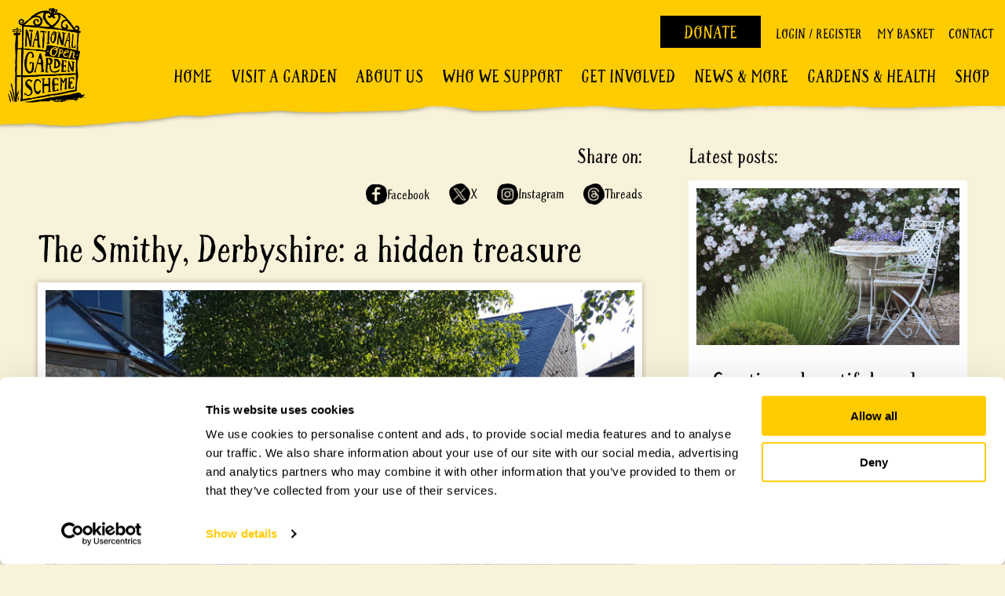

--- FILE ---
content_type: text/html; charset=UTF-8
request_url: https://ngs.org.uk/the-smithy-derbyshire-a-hidden-treasure/
body_size: 24546
content:
<!doctype html>
<html lang="en-GB">
<head>
	<meta charset="UTF-8" />
<script type="text/javascript">
/* <![CDATA[ */
 var gform;gform||(document.addEventListener("gform_main_scripts_loaded",function(){gform.scriptsLoaded=!0}),window.addEventListener("DOMContentLoaded",function(){gform.domLoaded=!0}),gform={domLoaded:!1,scriptsLoaded:!1,initializeOnLoaded:function(o){gform.domLoaded&&gform.scriptsLoaded?o():!gform.domLoaded&&gform.scriptsLoaded?window.addEventListener("DOMContentLoaded",o):document.addEventListener("gform_main_scripts_loaded",o)},hooks:{action:{},filter:{}},addAction:function(o,n,r,t){gform.addHook("action",o,n,r,t)},addFilter:function(o,n,r,t){gform.addHook("filter",o,n,r,t)},doAction:function(o){gform.doHook("action",o,arguments)},applyFilters:function(o){return gform.doHook("filter",o,arguments)},removeAction:function(o,n){gform.removeHook("action",o,n)},removeFilter:function(o,n,r){gform.removeHook("filter",o,n,r)},addHook:function(o,n,r,t,i){null==gform.hooks[o][n]&&(gform.hooks[o][n]=[]);var e=gform.hooks[o][n];null==i&&(i=n+"_"+e.length),gform.hooks[o][n].push({tag:i,callable:r,priority:t=null==t?10:t})},doHook:function(n,o,r){var t;if(r=Array.prototype.slice.call(r,1),null!=gform.hooks[n][o]&&((o=gform.hooks[n][o]).sort(function(o,n){return o.priority-n.priority}),o.forEach(function(o){"function"!=typeof(t=o.callable)&&(t=window[t]),"action"==n?t.apply(null,r):r[0]=t.apply(null,r)})),"filter"==n)return r[0]},removeHook:function(o,n,t,i){var r;null!=gform.hooks[o][n]&&(r=(r=gform.hooks[o][n]).filter(function(o,n,r){return!!(null!=i&&i!=o.tag||null!=t&&t!=o.priority)}),gform.hooks[o][n]=r)}}); 
/* ]]> */
</script>

			
	
	<link rel="stylesheet" href="https://use.typekit.net/bkw8hvi.css">
	<link rel="stylesheet" href="https://unpkg.com/flickity@2/dist/flickity.min.css">

	<link rel="icon" type="image/png" href="https://ngs.org.uk/app/themes/ngs/img/favicons/favicon_x192.png" sizes="192x192">
	<link rel="icon" type="image/png" href="https://ngs.org.uk/app/themes/ngs/img/favicons/favicon_x160.png" sizes="160x160">
	<link rel="icon" type="image/png" href="https://ngs.org.uk/app/themes/ngs/img/favicons/favicon_x96.png" sizes="96x96">
	<link rel="icon" type="image/png" href="https://ngs.org.uk/app/themes/ngs/img/favicons/favicon_x16.png" sizes="16x16">
	<link rel="icon" type="image/png" href="https://ngs.org.uk/app/themes/ngs/img/favicons/favicon_x32.png" sizes="32x32">

  <link rel="stylesheet" href="https://ngs.org.uk/app/themes/ngs/style.css">
  <meta name="viewport" content="width=device-width, initial-scale=1">
  <!--[if lt IE 9]>
  	<script src="http://html5shiv.googlecode.com/svn/trunk/html5.js"></script>
  <![endif]-->
	<script type="text/javascript">
	var siteURL = 'https://ngs.org.uk/wp';
	</script>
  <script data-cookieconsent="ignore">
	window.dataLayer = window.dataLayer || [];
	function gtag() {
		dataLayer.push(arguments);
	}
	gtag("consent", "default", {
		ad_user_data: "denied",
		ad_personalization: "denied",
		ad_storage: "denied",
		analytics_storage: "denied",
		functionality_storage: "denied",
		personalization_storage: "denied",
		security_storage: "granted",
		wait_for_update: 500,
	});
	gtag("set", "ads_data_redaction", true);
	</script>
<script data-cookieconsent="ignore">
		(function (w, d, s, l, i) {
		w[l] = w[l] || []; w[l].push({'gtm.start':new Date().getTime(), event: 'gtm.js'});
		var f = d.getElementsByTagName(s)[0],  j = d.createElement(s), dl = l !== 'dataLayer' ? '&l=' + l : '';
		j.async = true; j.src = 'https://www.googletagmanager.com/gtm.js?id=' + i + dl;
		f.parentNode.insertBefore(j, f);})(
		window,
		document,
		'script',
		'dataLayer',
		'GTM-KD44JX8'
	);
</script>
<script type="text/javascript"
		id="Cookiebot"
		src="https://consent.cookiebot.com/uc.js"
		data-cbid="35e9b1bc-dfe3-4eac-90d9-6fa7328e11e0"
							data-blockingmode="auto"
	></script>
<meta name='robots' content='index, follow, max-image-preview:large, max-snippet:-1, max-video-preview:-1' />

	<!-- This site is optimized with the Yoast SEO plugin v21.5 - https://yoast.com/wordpress/plugins/seo/ -->
	<title>The Smithy, Derbyshire: a hidden treasure - National Garden Scheme</title><link rel="preload" data-rocket-preload as="image" href="https://ngs.org.uk/app/uploads/2020/06/Derbys-35991-The-Smithy-111585-scaled.jpg" imagesrcset="https://ngs.org.uk/app/uploads/2020/06/Derbys-35991-The-Smithy-111585-scaled.jpg 2560w, https://ngs.org.uk/app/uploads/2020/06/Derbys-35991-The-Smithy-111585-300x225.jpg 300w, https://ngs.org.uk/app/uploads/2020/06/Derbys-35991-The-Smithy-111585-1024x768.jpg 1024w, https://ngs.org.uk/app/uploads/2020/06/Derbys-35991-The-Smithy-111585-768x576.jpg 768w, https://ngs.org.uk/app/uploads/2020/06/Derbys-35991-The-Smithy-111585-1536x1152.jpg 1536w, https://ngs.org.uk/app/uploads/2020/06/Derbys-35991-The-Smithy-111585-2048x1536.jpg 2048w, https://ngs.org.uk/app/uploads/2020/06/Derbys-35991-The-Smithy-111585-600x450.jpg 600w" imagesizes="(max-width: 2560px) 100vw, 2560px" fetchpriority="high">
	<link rel="canonical" href="https://ngs.org.uk/the-smithy-derbyshire-a-hidden-treasure/" />
	<meta property="og:locale" content="en_GB" />
	<meta property="og:type" content="article" />
	<meta property="og:title" content="The Smithy, Derbyshire: a hidden treasure - National Garden Scheme" />
	<meta property="og:description" content="The Smithy is nestled in the backstreets of Buxton, concealed up a flight of narrow stairs. Masterfully blending working areas&hellip;" />
	<meta property="og:url" content="https://ngs.org.uk/the-smithy-derbyshire-a-hidden-treasure/" />
	<meta property="og:site_name" content="National Garden Scheme" />
	<meta property="article:published_time" content="2020-06-17T13:52:05+00:00" />
	<meta property="article:modified_time" content="2021-01-21T17:14:11+00:00" />
	<meta property="og:image" content="https://ngs.org.uk/app/uploads/2020/06/Derbys-35991-The-Smithy-111585-scaled.jpg" />
	<meta property="og:image:width" content="2560" />
	<meta property="og:image:height" content="1920" />
	<meta property="og:image:type" content="image/jpeg" />
	<meta name="author" content="Elena Pearce" />
	<meta name="twitter:card" content="summary_large_image" />
	<meta name="twitter:label1" content="Written by" />
	<meta name="twitter:data1" content="Elena Pearce" />
	<meta name="twitter:label2" content="Est. reading time" />
	<meta name="twitter:data2" content="1 minute" />
	<script type="application/ld+json" class="yoast-schema-graph">{"@context":"https://schema.org","@graph":[{"@type":"Article","@id":"https://ngs.org.uk/the-smithy-derbyshire-a-hidden-treasure/#article","isPartOf":{"@id":"https://ngs.org.uk/the-smithy-derbyshire-a-hidden-treasure/"},"author":{"name":"Elena Pearce","@id":"https://ngs.org.uk/#/schema/person/2f358a97961e2f78226d3ad01298f50a"},"headline":"The Smithy, Derbyshire: a hidden treasure","datePublished":"2020-06-17T13:52:05+00:00","dateModified":"2021-01-21T17:14:11+00:00","mainEntityOfPage":{"@id":"https://ngs.org.uk/the-smithy-derbyshire-a-hidden-treasure/"},"wordCount":205,"publisher":{"@id":"https://ngs.org.uk/#organization"},"image":{"@id":"https://ngs.org.uk/the-smithy-derbyshire-a-hidden-treasure/#primaryimage"},"thumbnailUrl":"https://ngs.org.uk/app/uploads/2020/06/Derbys-35991-The-Smithy-111585-scaled.jpg","articleSection":["Lifestyle","Urban retreats vgv"],"inLanguage":"en-GB"},{"@type":"WebPage","@id":"https://ngs.org.uk/the-smithy-derbyshire-a-hidden-treasure/","url":"https://ngs.org.uk/the-smithy-derbyshire-a-hidden-treasure/","name":"The Smithy, Derbyshire: a hidden treasure - National Garden Scheme","isPartOf":{"@id":"https://ngs.org.uk/#website"},"primaryImageOfPage":{"@id":"https://ngs.org.uk/the-smithy-derbyshire-a-hidden-treasure/#primaryimage"},"image":{"@id":"https://ngs.org.uk/the-smithy-derbyshire-a-hidden-treasure/#primaryimage"},"thumbnailUrl":"https://ngs.org.uk/app/uploads/2020/06/Derbys-35991-The-Smithy-111585-scaled.jpg","datePublished":"2020-06-17T13:52:05+00:00","dateModified":"2021-01-21T17:14:11+00:00","breadcrumb":{"@id":"https://ngs.org.uk/the-smithy-derbyshire-a-hidden-treasure/#breadcrumb"},"inLanguage":"en-GB","potentialAction":[{"@type":"ReadAction","target":["https://ngs.org.uk/the-smithy-derbyshire-a-hidden-treasure/"]}]},{"@type":"ImageObject","inLanguage":"en-GB","@id":"https://ngs.org.uk/the-smithy-derbyshire-a-hidden-treasure/#primaryimage","url":"https://ngs.org.uk/app/uploads/2020/06/Derbys-35991-The-Smithy-111585-scaled.jpg","contentUrl":"https://ngs.org.uk/app/uploads/2020/06/Derbys-35991-The-Smithy-111585-scaled.jpg","width":2560,"height":1920},{"@type":"BreadcrumbList","@id":"https://ngs.org.uk/the-smithy-derbyshire-a-hidden-treasure/#breadcrumb","itemListElement":[{"@type":"ListItem","position":1,"name":"Home","item":"https://ngs.org.uk/"},{"@type":"ListItem","position":2,"name":"The Smithy, Derbyshire: a hidden treasure"}]},{"@type":"WebSite","@id":"https://ngs.org.uk/#website","url":"https://ngs.org.uk/","name":"National Garden Scheme","description":"Garden Charity","publisher":{"@id":"https://ngs.org.uk/#organization"},"potentialAction":[{"@type":"SearchAction","target":{"@type":"EntryPoint","urlTemplate":"https://ngs.org.uk/?s={search_term_string}"},"query-input":"required name=search_term_string"}],"inLanguage":"en-GB"},{"@type":"Organization","@id":"https://ngs.org.uk/#organization","name":"National Garden Scheme","alternateName":"NGS","url":"https://ngs.org.uk/","logo":{"@type":"ImageObject","inLanguage":"en-GB","@id":"https://ngs.org.uk/#/schema/logo/image/","url":"https://ngs.org.uk/app/uploads/2023/01/logo-cmyk_yellow-wash-scaled.jpg","contentUrl":"https://ngs.org.uk/app/uploads/2023/01/logo-cmyk_yellow-wash-scaled.jpg","width":2321,"height":2560,"caption":"National Garden Scheme"},"image":{"@id":"https://ngs.org.uk/#/schema/logo/image/"}},{"@type":"Person","@id":"https://ngs.org.uk/#/schema/person/2f358a97961e2f78226d3ad01298f50a","name":"Elena Pearce","image":{"@type":"ImageObject","inLanguage":"en-GB","@id":"https://ngs.org.uk/#/schema/person/image/","url":"https://secure.gravatar.com/avatar/3f870b1f03f8ecd3b835ae557ca288a7?s=96&d=mm&r=g","contentUrl":"https://secure.gravatar.com/avatar/3f870b1f03f8ecd3b835ae557ca288a7?s=96&d=mm&r=g","caption":"Elena Pearce"}}]}</script>
	<!-- / Yoast SEO plugin. -->


<script type='application/javascript'>console.log('PixelYourSite Free version 9.4.7.1');</script>
<link rel='dns-prefetch' href='//stats.wp.com' />
<link rel='dns-prefetch' href='//ajax.googleapis.com' />
<link rel='dns-prefetch' href='//ngs.org.uk' />
<link rel='dns-prefetch' href='//a.omappapi.com' />
<link rel='dns-prefetch' href='//maps.googleapis.com' />
<link rel='dns-prefetch' href='//cdnjs.cloudflare.com' />
<link rel='dns-prefetch' href='//unpkg.com' />
<link rel='dns-prefetch' href='//use.fontawesome.com' />

<link rel='stylesheet' id='wp-block-library-css' href='https://ngs.org.uk/wp/wp-includes/css/dist/block-library/style.min.css?ver=a21d461c65c358d8060d99e9a8304080' type='text/css' media='all' />
<style id='classic-theme-styles-inline-css' type='text/css'>
/*! This file is auto-generated */
.wp-block-button__link{color:#fff;background-color:#32373c;border-radius:9999px;box-shadow:none;text-decoration:none;padding:calc(.667em + 2px) calc(1.333em + 2px);font-size:1.125em}.wp-block-file__button{background:#32373c;color:#fff;text-decoration:none}
</style>
<style id='global-styles-inline-css' type='text/css'>
body{--wp--preset--color--black: #000000;--wp--preset--color--cyan-bluish-gray: #abb8c3;--wp--preset--color--white: #ffffff;--wp--preset--color--pale-pink: #f78da7;--wp--preset--color--vivid-red: #cf2e2e;--wp--preset--color--luminous-vivid-orange: #ff6900;--wp--preset--color--luminous-vivid-amber: #fcb900;--wp--preset--color--light-green-cyan: #7bdcb5;--wp--preset--color--vivid-green-cyan: #00d084;--wp--preset--color--pale-cyan-blue: #8ed1fc;--wp--preset--color--vivid-cyan-blue: #0693e3;--wp--preset--color--vivid-purple: #9b51e0;--wp--preset--gradient--vivid-cyan-blue-to-vivid-purple: linear-gradient(135deg,rgba(6,147,227,1) 0%,rgb(155,81,224) 100%);--wp--preset--gradient--light-green-cyan-to-vivid-green-cyan: linear-gradient(135deg,rgb(122,220,180) 0%,rgb(0,208,130) 100%);--wp--preset--gradient--luminous-vivid-amber-to-luminous-vivid-orange: linear-gradient(135deg,rgba(252,185,0,1) 0%,rgba(255,105,0,1) 100%);--wp--preset--gradient--luminous-vivid-orange-to-vivid-red: linear-gradient(135deg,rgba(255,105,0,1) 0%,rgb(207,46,46) 100%);--wp--preset--gradient--very-light-gray-to-cyan-bluish-gray: linear-gradient(135deg,rgb(238,238,238) 0%,rgb(169,184,195) 100%);--wp--preset--gradient--cool-to-warm-spectrum: linear-gradient(135deg,rgb(74,234,220) 0%,rgb(151,120,209) 20%,rgb(207,42,186) 40%,rgb(238,44,130) 60%,rgb(251,105,98) 80%,rgb(254,248,76) 100%);--wp--preset--gradient--blush-light-purple: linear-gradient(135deg,rgb(255,206,236) 0%,rgb(152,150,240) 100%);--wp--preset--gradient--blush-bordeaux: linear-gradient(135deg,rgb(254,205,165) 0%,rgb(254,45,45) 50%,rgb(107,0,62) 100%);--wp--preset--gradient--luminous-dusk: linear-gradient(135deg,rgb(255,203,112) 0%,rgb(199,81,192) 50%,rgb(65,88,208) 100%);--wp--preset--gradient--pale-ocean: linear-gradient(135deg,rgb(255,245,203) 0%,rgb(182,227,212) 50%,rgb(51,167,181) 100%);--wp--preset--gradient--electric-grass: linear-gradient(135deg,rgb(202,248,128) 0%,rgb(113,206,126) 100%);--wp--preset--gradient--midnight: linear-gradient(135deg,rgb(2,3,129) 0%,rgb(40,116,252) 100%);--wp--preset--font-size--small: 13px;--wp--preset--font-size--medium: 20px;--wp--preset--font-size--large: 36px;--wp--preset--font-size--x-large: 42px;--wp--preset--spacing--20: 0.44rem;--wp--preset--spacing--30: 0.67rem;--wp--preset--spacing--40: 1rem;--wp--preset--spacing--50: 1.5rem;--wp--preset--spacing--60: 2.25rem;--wp--preset--spacing--70: 3.38rem;--wp--preset--spacing--80: 5.06rem;--wp--preset--shadow--natural: 6px 6px 9px rgba(0, 0, 0, 0.2);--wp--preset--shadow--deep: 12px 12px 50px rgba(0, 0, 0, 0.4);--wp--preset--shadow--sharp: 6px 6px 0px rgba(0, 0, 0, 0.2);--wp--preset--shadow--outlined: 6px 6px 0px -3px rgba(255, 255, 255, 1), 6px 6px rgba(0, 0, 0, 1);--wp--preset--shadow--crisp: 6px 6px 0px rgba(0, 0, 0, 1);}:where(.is-layout-flex){gap: 0.5em;}:where(.is-layout-grid){gap: 0.5em;}body .is-layout-flex{display: flex;}body .is-layout-flex{flex-wrap: wrap;align-items: center;}body .is-layout-flex > *{margin: 0;}body .is-layout-grid{display: grid;}body .is-layout-grid > *{margin: 0;}:where(.wp-block-columns.is-layout-flex){gap: 2em;}:where(.wp-block-columns.is-layout-grid){gap: 2em;}:where(.wp-block-post-template.is-layout-flex){gap: 1.25em;}:where(.wp-block-post-template.is-layout-grid){gap: 1.25em;}.has-black-color{color: var(--wp--preset--color--black) !important;}.has-cyan-bluish-gray-color{color: var(--wp--preset--color--cyan-bluish-gray) !important;}.has-white-color{color: var(--wp--preset--color--white) !important;}.has-pale-pink-color{color: var(--wp--preset--color--pale-pink) !important;}.has-vivid-red-color{color: var(--wp--preset--color--vivid-red) !important;}.has-luminous-vivid-orange-color{color: var(--wp--preset--color--luminous-vivid-orange) !important;}.has-luminous-vivid-amber-color{color: var(--wp--preset--color--luminous-vivid-amber) !important;}.has-light-green-cyan-color{color: var(--wp--preset--color--light-green-cyan) !important;}.has-vivid-green-cyan-color{color: var(--wp--preset--color--vivid-green-cyan) !important;}.has-pale-cyan-blue-color{color: var(--wp--preset--color--pale-cyan-blue) !important;}.has-vivid-cyan-blue-color{color: var(--wp--preset--color--vivid-cyan-blue) !important;}.has-vivid-purple-color{color: var(--wp--preset--color--vivid-purple) !important;}.has-black-background-color{background-color: var(--wp--preset--color--black) !important;}.has-cyan-bluish-gray-background-color{background-color: var(--wp--preset--color--cyan-bluish-gray) !important;}.has-white-background-color{background-color: var(--wp--preset--color--white) !important;}.has-pale-pink-background-color{background-color: var(--wp--preset--color--pale-pink) !important;}.has-vivid-red-background-color{background-color: var(--wp--preset--color--vivid-red) !important;}.has-luminous-vivid-orange-background-color{background-color: var(--wp--preset--color--luminous-vivid-orange) !important;}.has-luminous-vivid-amber-background-color{background-color: var(--wp--preset--color--luminous-vivid-amber) !important;}.has-light-green-cyan-background-color{background-color: var(--wp--preset--color--light-green-cyan) !important;}.has-vivid-green-cyan-background-color{background-color: var(--wp--preset--color--vivid-green-cyan) !important;}.has-pale-cyan-blue-background-color{background-color: var(--wp--preset--color--pale-cyan-blue) !important;}.has-vivid-cyan-blue-background-color{background-color: var(--wp--preset--color--vivid-cyan-blue) !important;}.has-vivid-purple-background-color{background-color: var(--wp--preset--color--vivid-purple) !important;}.has-black-border-color{border-color: var(--wp--preset--color--black) !important;}.has-cyan-bluish-gray-border-color{border-color: var(--wp--preset--color--cyan-bluish-gray) !important;}.has-white-border-color{border-color: var(--wp--preset--color--white) !important;}.has-pale-pink-border-color{border-color: var(--wp--preset--color--pale-pink) !important;}.has-vivid-red-border-color{border-color: var(--wp--preset--color--vivid-red) !important;}.has-luminous-vivid-orange-border-color{border-color: var(--wp--preset--color--luminous-vivid-orange) !important;}.has-luminous-vivid-amber-border-color{border-color: var(--wp--preset--color--luminous-vivid-amber) !important;}.has-light-green-cyan-border-color{border-color: var(--wp--preset--color--light-green-cyan) !important;}.has-vivid-green-cyan-border-color{border-color: var(--wp--preset--color--vivid-green-cyan) !important;}.has-pale-cyan-blue-border-color{border-color: var(--wp--preset--color--pale-cyan-blue) !important;}.has-vivid-cyan-blue-border-color{border-color: var(--wp--preset--color--vivid-cyan-blue) !important;}.has-vivid-purple-border-color{border-color: var(--wp--preset--color--vivid-purple) !important;}.has-vivid-cyan-blue-to-vivid-purple-gradient-background{background: var(--wp--preset--gradient--vivid-cyan-blue-to-vivid-purple) !important;}.has-light-green-cyan-to-vivid-green-cyan-gradient-background{background: var(--wp--preset--gradient--light-green-cyan-to-vivid-green-cyan) !important;}.has-luminous-vivid-amber-to-luminous-vivid-orange-gradient-background{background: var(--wp--preset--gradient--luminous-vivid-amber-to-luminous-vivid-orange) !important;}.has-luminous-vivid-orange-to-vivid-red-gradient-background{background: var(--wp--preset--gradient--luminous-vivid-orange-to-vivid-red) !important;}.has-very-light-gray-to-cyan-bluish-gray-gradient-background{background: var(--wp--preset--gradient--very-light-gray-to-cyan-bluish-gray) !important;}.has-cool-to-warm-spectrum-gradient-background{background: var(--wp--preset--gradient--cool-to-warm-spectrum) !important;}.has-blush-light-purple-gradient-background{background: var(--wp--preset--gradient--blush-light-purple) !important;}.has-blush-bordeaux-gradient-background{background: var(--wp--preset--gradient--blush-bordeaux) !important;}.has-luminous-dusk-gradient-background{background: var(--wp--preset--gradient--luminous-dusk) !important;}.has-pale-ocean-gradient-background{background: var(--wp--preset--gradient--pale-ocean) !important;}.has-electric-grass-gradient-background{background: var(--wp--preset--gradient--electric-grass) !important;}.has-midnight-gradient-background{background: var(--wp--preset--gradient--midnight) !important;}.has-small-font-size{font-size: var(--wp--preset--font-size--small) !important;}.has-medium-font-size{font-size: var(--wp--preset--font-size--medium) !important;}.has-large-font-size{font-size: var(--wp--preset--font-size--large) !important;}.has-x-large-font-size{font-size: var(--wp--preset--font-size--x-large) !important;}
.wp-block-navigation a:where(:not(.wp-element-button)){color: inherit;}
:where(.wp-block-post-template.is-layout-flex){gap: 1.25em;}:where(.wp-block-post-template.is-layout-grid){gap: 1.25em;}
:where(.wp-block-columns.is-layout-flex){gap: 2em;}:where(.wp-block-columns.is-layout-grid){gap: 2em;}
.wp-block-pullquote{font-size: 1.5em;line-height: 1.6;}
</style>
<link rel='stylesheet' id='woo-donations-front-style-css' href='https://ngs.org.uk/app/plugins/woo-donations/assets/css/wdgk-front-style.css?ver=4.3.8' type='text/css' media='all' />
<link rel='stylesheet' id='follow-up-emails-css' href='https://ngs.org.uk/app/plugins/woocommerce-follow-up-emails/templates/followups.css?ver=4.9.18' type='text/css' media='all' />
<link rel='stylesheet' id='woocommerce-layout-css' href='https://ngs.org.uk/app/plugins/woocommerce/assets/css/woocommerce-layout.css?ver=8.2.2' type='text/css' media='all' />
<link rel='stylesheet' id='woocommerce-smallscreen-css' href='https://ngs.org.uk/app/plugins/woocommerce/assets/css/woocommerce-smallscreen.css?ver=8.2.2' type='text/css' media='only screen and (max-width: 768px)' />
<link rel='stylesheet' id='woocommerce-general-css' href='https://ngs.org.uk/app/plugins/woocommerce/assets/css/woocommerce.css?ver=8.2.2' type='text/css' media='all' />
<style id='woocommerce-inline-inline-css' type='text/css'>
.woocommerce form .form-row .required { visibility: visible; }
</style>
<link rel='stylesheet' id='it-gift-owl-carousel-style-css' href='https://ngs.org.uk/app/plugins/ithemeland-free-gifts-for-woocommerce/frontend/assets/css/owl-carousel/owl.carousel.min.css?ver=a21d461c65c358d8060d99e9a8304080' type='text/css' media='all' />
<link rel='stylesheet' id='it-gift-style-css' href='https://ngs.org.uk/app/plugins/ithemeland-free-gifts-for-woocommerce/frontend/assets/css/style/style.css?ver=1.0.2' type='text/css' media='all' />
<link rel='stylesheet' id='it-gift-popup-css' href='https://ngs.org.uk/app/plugins/ithemeland-free-gifts-for-woocommerce/frontend/assets/css/popup/popup.css?ver=1.0.2' type='text/css' media='all' />
<link rel='stylesheet' id='rangeslider-css-css' href='https://ngs.org.uk/app/themes/ngs/js/rangeslider/rangeslider.css?ver=a21d461c65c358d8060d99e9a8304080' type='text/css' media='all' />
<link rel='stylesheet' id='find-a-garden-css-css' href='https://ngs.org.uk/app/themes/ngs/find-a-garden.css?ver=a21d461c65c358d8060d99e9a8304080' type='text/css' media='all' />
<link rel='stylesheet' id='linked-gardens-css-css' href='https://ngs.org.uk/app/themes/ngs/linked-gardens.css?ver=a21d461c65c358d8060d99e9a8304080' type='text/css' media='all' />
<link rel='stylesheet' id='autocomplete-css-css' href='https://ngs.org.uk/app/themes/ngs/autocomplete2.css?ver=a21d461c65c358d8060d99e9a8304080' type='text/css' media='all' />
<link rel='stylesheet' id='lightbox-css-css' href='https://ngs.org.uk/app/themes/ngs/lightbox/css/lightbox.css?ver=a21d461c65c358d8060d99e9a8304080' type='text/css' media='all' />
<link rel='stylesheet' id='fontawesome-css' href='https://use.fontawesome.com/releases/v5.8.1/css/all.css?ver=a21d461c65c358d8060d99e9a8304080' type='text/css' media='all' />
<link rel='stylesheet' id='daterangepickercss-css' href='https://cdnjs.cloudflare.com/ajax/libs/bootstrap-daterangepicker/3.0.3/daterangepicker.min.css?ver=a21d461c65c358d8060d99e9a8304080' type='text/css' media='all' />
<script type="text/javascript" src="https://ngs.org.uk/wp/wp-includes/js/dist/vendor/wp-polyfill-inert.min.js?ver=3.1.2" id="wp-polyfill-inert-js"></script>
<script type="text/javascript" src="https://ngs.org.uk/wp/wp-includes/js/dist/vendor/regenerator-runtime.min.js?ver=0.14.0" id="regenerator-runtime-js"></script>
<script type="text/javascript" src="https://ngs.org.uk/wp/wp-includes/js/dist/vendor/wp-polyfill.min.js?ver=3.15.0" id="wp-polyfill-js"></script>
<script type="text/javascript" src="https://ngs.org.uk/wp/wp-includes/js/dist/hooks.min.js?ver=2810c76e705dd1a53b18" id="wp-hooks-js"></script>
<script type="text/javascript" src="https://stats.wp.com/w.js?ver=202604" id="woo-tracks-js"></script>
<script data-cookieconsent="ignore" type="text/javascript" src="https://ajax.googleapis.com/ajax/libs/jquery/1.12.4/jquery.min.js?ver=1" id="jquery-js"></script>
<script type="text/javascript" id="fue-account-subscriptions-js-extra">
/* <![CDATA[ */
var FUE = {"ajaxurl":"https:\/\/ngs.org.uk\/wp\/wp-admin\/admin-ajax.php","ajax_loader":"https:\/\/ngs.org.uk\/app\/plugins\/woocommerce-follow-up-emails\/templates\/images\/ajax-loader.gif"};
/* ]]> */
</script>
<script type="text/javascript" src="https://ngs.org.uk/app/plugins/woocommerce-follow-up-emails/templates/js/fue-account-subscriptions.js?ver=4.9.18" id="fue-account-subscriptions-js"></script>
<script type="text/javascript" src="https://ngs.org.uk/app/plugins/ithemeland-free-gifts-for-woocommerce/frontend/assets/js/owl-carousel/owl.carousel.min.js?ver=a21d461c65c358d8060d99e9a8304080" id="owl-carousel-js"></script>
<script type="text/javascript" id="pw-gift-add-jquery-adv-js-extra">
/* <![CDATA[ */
var pw_wc_gift_adv_ajax = {"ajaxurl":"https:\/\/ngs.org.uk\/wp\/wp-admin\/admin-ajax.php","add_to_cart_link":"https:\/\/ngs.org.uk\/the-smithy-derbyshire-a-hidden-treasure\/?pw_add_gift=%s&qty=%q","security":"7d79375e8e","action_show_variation":"handel_pw_gift_show_variation","action_display_gifts_in_popup":"handel_display_gifts_in_popup","action_gift_show_popup_checkout":"handel_pw_gift_show_popup_checkout","show_quantity":"true","language_info":"Showing page _PAGE_ of _PAGES_","language_search":"search","language_first":"first","language_previous":"previous","language_next":"next","language_last":"last","language_select_gift":"Select free pack of Christmas cards","language_select_your_gift":"Select free pack of Christmas cards","checkout_auto_load":"false","add_gift_ajax_manual":"false","loop":"false","rtl":"false","dots":"false","nav":"false","speed":"5000","mobile":"1","tablet":"3","desktop":"5"};
/* ]]> */
</script>
<script type="text/javascript" src="https://ngs.org.uk/app/plugins/ithemeland-free-gifts-for-woocommerce/frontend/assets/js/custom-jquery-gift.js?ver=2.2.5" id="pw-gift-add-jquery-adv-js"></script>
<script type="text/javascript" src="https://ngs.org.uk/app/plugins/ithemeland-free-gifts-for-woocommerce/frontend/assets/js/scrollbar/jquery.scrollbar.min.js?ver=a21d461c65c358d8060d99e9a8304080" id="pw-gift-scrollbar-js-js"></script>
<script type="text/javascript" src="https://ngs.org.uk/app/plugins/pixelyoursite/dist/scripts/jquery.bind-first-0.2.3.min.js?ver=a21d461c65c358d8060d99e9a8304080" id="jquery-bind-first-js"></script>
<script data-cookieconsent="ignore" type="text/javascript" src="https://ngs.org.uk/app/plugins/pixelyoursite/dist/scripts/js.cookie-2.1.3.min.js?ver=2.1.3" id="js-cookie-pys-js"></script>
<script type="text/javascript" id="pys-js-extra">
/* <![CDATA[ */
var pysOptions = {"staticEvents":[],"dynamicEvents":[],"triggerEvents":[],"triggerEventTypes":[],"debug":"","siteUrl":"https:\/\/ngs.org.uk\/wp","ajaxUrl":"https:\/\/ngs.org.uk\/wp\/wp-admin\/admin-ajax.php","ajax_event":"03dc6449df","enable_remove_download_url_param":"1","cookie_duration":"7","last_visit_duration":"60","enable_success_send_form":"","ajaxForServerEvent":"1","send_external_id":"1","external_id_expire":"180","gdpr":{"ajax_enabled":true,"all_disabled_by_api":false,"facebook_disabled_by_api":false,"analytics_disabled_by_api":false,"google_ads_disabled_by_api":false,"pinterest_disabled_by_api":false,"bing_disabled_by_api":false,"externalID_disabled_by_api":false,"facebook_prior_consent_enabled":true,"analytics_prior_consent_enabled":true,"google_ads_prior_consent_enabled":null,"pinterest_prior_consent_enabled":true,"bing_prior_consent_enabled":true,"cookiebot_integration_enabled":false,"cookiebot_facebook_consent_category":"marketing","cookiebot_analytics_consent_category":"statistics","cookiebot_tiktok_consent_category":"marketing","cookiebot_google_ads_consent_category":null,"cookiebot_pinterest_consent_category":"marketing","cookiebot_bing_consent_category":"marketing","consent_magic_integration_enabled":false,"real_cookie_banner_integration_enabled":false,"cookie_notice_integration_enabled":false,"cookie_law_info_integration_enabled":false},"cookie":{"disabled_all_cookie":false,"disabled_advanced_form_data_cookie":false,"disabled_landing_page_cookie":false,"disabled_first_visit_cookie":false,"disabled_trafficsource_cookie":false,"disabled_utmTerms_cookie":false,"disabled_utmId_cookie":false},"woo":{"enabled":true,"enabled_save_data_to_orders":true,"addToCartOnButtonEnabled":true,"addToCartOnButtonValueEnabled":true,"addToCartOnButtonValueOption":"price","singleProductId":null,"removeFromCartSelector":"form.woocommerce-cart-form .remove","addToCartCatchMethod":"add_cart_hook","is_order_received_page":false,"containOrderId":false},"edd":{"enabled":false}};
/* ]]> */
</script>
<script type="text/javascript" src="https://ngs.org.uk/app/plugins/pixelyoursite/dist/scripts/public.js?ver=9.4.7.1" id="pys-js"></script>
<script type="text/javascript" src="https://cdnjs.cloudflare.com/ajax/libs/bootstrap-daterangepicker/3.0.3/moment.min.js?ver=a21d461c65c358d8060d99e9a8304080" id="momentjs-js"></script>
<script type="text/javascript" src="https://cdnjs.cloudflare.com/ajax/libs/bootstrap-daterangepicker/3.0.3/daterangepicker.min.js?ver=a21d461c65c358d8060d99e9a8304080" id="daterangepicker-js"></script>
<meta name="facebook-domain-verification" content="52b8f439qbjt3nk91pef0rq1w5f3zx" />            <style>
                .wdgk_donation_content a.button.wdgk_add_donation { background-color: #ffcc00 !important; } .wdgk_donation_content a.button.wdgk_add_donation { color: #0a0a0a !important; }            </style>
            <style type="text/css">dd ul.bulleted {  float:none;clear:both; }</style><script src="https://cdn.userway.org/widget.js" data-account="Uka7htPcTO"></script>	<noscript><style>.woocommerce-product-gallery{ opacity: 1 !important; }</style></noscript>
	
<!-- Meta Pixel Code -->
<script type='text/javascript'>
!function(f,b,e,v,n,t,s){if(f.fbq)return;n=f.fbq=function(){n.callMethod?
n.callMethod.apply(n,arguments):n.queue.push(arguments)};if(!f._fbq)f._fbq=n;
n.push=n;n.loaded=!0;n.version='2.0';n.queue=[];t=b.createElement(e);t.async=!0;
t.src=v;s=b.getElementsByTagName(e)[0];s.parentNode.insertBefore(t,s)}(window,
document,'script','https://connect.facebook.net/en_US/fbevents.js?v=next');
</script>
<!-- End Meta Pixel Code -->

      <script type='text/javascript'>
        var url = window.location.origin + '?ob=open-bridge';
        fbq('set', 'openbridge', '713020756247631', url);
      </script>
    <script type='text/javascript'>fbq('init', '713020756247631', {}, {
    "agent": "wordpress-6.5.5-3.0.16"
})</script><script type='text/javascript'>
    fbq('track', 'PageView', []);
  </script>
<!-- Meta Pixel Code -->
<noscript>
<img height="1" width="1" style="display:none" alt="fbpx"
src="https://www.facebook.com/tr?id=713020756247631&ev=PageView&noscript=1" />
</noscript>
<!-- End Meta Pixel Code -->
			<script  type="text/javascript">
				!function(f,b,e,v,n,t,s){if(f.fbq)return;n=f.fbq=function(){n.callMethod?
					n.callMethod.apply(n,arguments):n.queue.push(arguments)};if(!f._fbq)f._fbq=n;
					n.push=n;n.loaded=!0;n.version='2.0';n.queue=[];t=b.createElement(e);t.async=!0;
					t.src=v;s=b.getElementsByTagName(e)[0];s.parentNode.insertBefore(t,s)}(window,
					document,'script','https://connect.facebook.net/en_US/fbevents.js');
			</script>
			<!-- WooCommerce Facebook Integration Begin -->
			<script  type="text/javascript">

				fbq('init', '713020756247631', {}, {
    "agent": "woocommerce-8.2.2-3.1.3"
});

				fbq( 'track', 'PageView', {
    "source": "woocommerce",
    "version": "8.2.2",
    "pluginVersion": "3.1.3"
} );

				document.addEventListener( 'DOMContentLoaded', function() {
					jQuery && jQuery( function( $ ) {
						// Insert placeholder for events injected when a product is added to the cart through AJAX.
						$( document.body ).append( '<div class=\"wc-facebook-pixel-event-placeholder\"></div>' );
					} );
				}, false );

			</script>
			<!-- WooCommerce Facebook Integration End -->
			<script type='application/javascript'>console.warn('PixelYourSite: no pixel configured.');</script>
		<style type="text/css" id="wp-custom-css">
			
.single-content-left .share-links-wrap .share-links li a {
    display: inline-flex;
    align-items: center;
    gap: 8px;
}

.single-content-left .share-links-wrap .share-links li a img {
    border: 0;
    box-shadow: none;
}
		</style>
		  <!-- Google Tag Manager -->
<script>(function(w,d,s,l,i){w[l]=w[l]||[];w[l].push({'gtm.start':
new Date().getTime(),event:'gtm.js'});var f=d.getElementsByTagName(s)[0],
j=d.createElement(s),dl=l!='dataLayer'?'&l='+l:'';j.async=true;j.src=
'https://www.googletagmanager.com/gtm.js?id='+i+dl;f.parentNode.insertBefore(j,f);
})(window,document,'script','dataLayer','GTM-KD44JX8');</script>
<!-- End Google Tag Manager -->
	<!--[if !IE]><!--><script>
	if (/*@cc_on!@*/false && document.documentMode === 10) {
	document.documentElement.className+=' ie10';
	}
	</script><!--<![endif]-->
</head>
<body class="post-template-default single single-post postid-233197 single-format-standard theme-ngs woocommerce-no-js" data-type-of-search=''>
<svg aria-hidden="true" style="position: absolute; width: 0; height: 0; overflow: hidden;" version="1.1" xmlns="http://www.w3.org/2000/svg" xmlns:xlink="http://www.w3.org/1999/xlink">
	<defs>
		<symbol id="icon-adjust" viewBox="0 0 20 20">
		
		<path d="M12.483 1.22c0.815-0.757 1.907-1.22 3.108-1.22 2.434 0 4.423 1.904 4.559 4.303 0.005 0.074 0.007 0.149 0.007 0.224 0 0.006-0 0.012-0 0.018 0 0.007 0 0.014 0 0.021 0 2.522-2.045 4.567-4.567 4.567-1.241 0-2.367-0.495-3.19-1.299h-9.093c-1.826 0-3.307-1.481-3.307-3.307s1.481-3.307 3.307-3.307h9.176zM15.591 7.913c1.848 0 3.346-1.498 3.346-3.346s-1.498-3.346-3.346-3.346c-1.848 0-3.346 1.498-3.346 3.346s1.498 3.346 3.346 3.346zM7.675 18.78c-0.815 0.757-1.907 1.22-3.108 1.22-2.434 0-4.423-1.904-4.559-4.303-0.005-0.074-0.007-0.149-0.007-0.224 0-0.006 0-0.012 0-0.018-0-0.007-0-0.014-0-0.021 0-2.522 2.045-4.567 4.567-4.567 1.241 0 2.367 0.495 3.19 1.299h9.093c1.826 0 3.307 1.481 3.307 3.307s-1.481 3.307-3.307 3.307h-9.176zM4.567 12.087c-1.848 0-3.346 1.498-3.346 3.346s1.498 3.346 3.346 3.346c1.848 0 3.346-1.498 3.346-3.346s-1.498-3.346-3.346-3.346z"></path>
		</symbol>
		<symbol id="icon-document-file-png" viewBox="0 0 32 32">
		
		<path d="M21 26v2.003c0 1.107-0.894 1.997-1.997 1.997h-15.005c-1.107 0-1.997-0.899-1.997-2.007v-22.985c0-1.109 0.899-2.007 2.009-2.007h9.991v6.002c0 1.111 0.898 1.998 2.006 1.998h4.994v2h-8.993c-1.661 0-3.007 1.342-3.007 2.999v7.002c0 1.656 1.336 2.999 3.007 2.999h8.993zM15 3v5.997c0 0.554 0.451 1.003 0.991 1.003h5.009l-6-7zM11.995 14h17.011c1.092 0 1.995 0.892 1.995 1.992v7.016c0 1.092-0.893 1.992-1.995 1.992h-17.011c-1.092 0-1.995-0.892-1.995-1.992v-7.016c0-1.092 0.893-1.992 1.995-1.992zM12 18v5h1v-3h1.995c1.107 0 2.005-0.888 2.005-2 0-1.105-0.894-2-2.005-2h-2.995v2zM13 17v2h2.001c0.552 0 0.999-0.444 0.999-1 0-0.552-0.443-1-0.999-1h-2.001zM19 18l3 5h1v-7h-1v5l-3-5h-1v7h1v-5zM28 20v2h-2c-0.556 0-1-0.448-1-1v-3c0-0.556 0.448-1 1-1h3v-1h-2.995c-1.107 0-2.005 0.887-2.005 2.006v2.988c0 1.108 0.894 2.006 2.005 2.006h2.995v-4h-3v1h2z"></path>
		</symbol>
		<symbol id="icon-document-file-pdf" viewBox="0 0 32 32">
		
		<path d="M21 26v2.003c0 1.107-0.894 1.997-1.997 1.997h-15.005c-1.107 0-1.997-0.899-1.997-2.007v-22.985c0-1.109 0.899-2.007 2.009-2.007h9.991v6.002c0 1.111 0.898 1.998 2.006 1.998h4.994v2h-8.993c-1.661 0-3.007 1.342-3.007 2.999v7.002c0 1.656 1.336 2.999 3.007 2.999h8.993zM15 3v5.997c0 0.554 0.451 1.003 0.991 1.003h5.009l-6-7zM11.995 14h17.011c1.092 0 1.995 0.892 1.995 1.992v7.016c0 1.092-0.893 1.992-1.995 1.992h-17.011c-1.092 0-1.995-0.892-1.995-1.992v-7.016c0-1.092 0.893-1.992 1.995-1.992zM25 19v-2h4v-1h-5v7h1v-3h3v-1h-3zM12 18v5h1v-3h1.995c1.107 0 2.005-0.888 2.005-2 0-1.105-0.894-2-2.005-2h-2.995v2zM13 17v2h2.001c0.552 0 0.999-0.444 0.999-1 0-0.552-0.443-1-0.999-1h-2.001zM18 16v7h2.995c1.107 0 2.005-0.887 2.005-2.006v-2.988c0-1.108-0.894-2.006-2.005-2.006h-2.995zM19 17v5h2.001c0.552 0 0.999-0.444 0.999-1v-3c0-0.552-0.443-1-0.999-1h-2.001z"></path>
		</symbol>
		<symbol id="icon-document-file-mp3" viewBox="0 0 32 32">
		
		<path d="M21 26v2.003c0 1.107-0.894 1.997-1.997 1.997h-15.005c-1.107 0-1.997-0.899-1.997-2.007v-22.985c0-1.109 0.899-2.007 2.009-2.007h9.991v6.002c0 1.111 0.898 1.998 2.006 1.998h4.994v2h-8.993c-1.661 0-3.007 1.342-3.007 2.999v7.002c0 1.656 1.336 2.999 3.007 2.999h8.993zM15 3v5.997c0 0.554 0.451 1.003 0.991 1.003h5.009l-6-7zM11.995 14h17.011c1.092 0 1.995 0.892 1.995 1.992v7.016c0 1.092-0.893 1.992-1.995 1.992h-17.011c-1.092 0-1.995-0.892-1.995-1.992v-7.016c0-1.092 0.893-1.992 1.995-1.992zM14.5 19l-1.5-3h-1v7h1v-5l1 2h1l1-2v5h1v-7h-1l-1.5 3zM24 18h1c0-0.556 0.447-1 0.999-1h1.002c0.556 0 0.999 0.448 0.999 1 0 0.556-0.447 1-0.999 1h-1.001v1h1.001c0.556 0 0.999 0.448 0.999 1 0 0.556-0.447 1-0.999 1h-1.002c-0.556 0-0.999-0.448-0.999-1h-1c0 1.105 0.894 2 2.005 2h0.99c1.107 0 2.005-0.888 2.005-2 0-0.597-0.261-1.133-0.677-1.499 0.415-0.365 0.677-0.9 0.677-1.501 0-1.105-0.894-2-2.005-2h-0.99c-1.107 0-2.005 0.888-2.005 2zM18 18v5h1v-3h1.995c1.107 0 2.005-0.888 2.005-2 0-1.105-0.894-2-2.005-2h-2.995v2zM19 17v2h2.001c0.552 0 0.999-0.444 0.999-1 0-0.552-0.443-1-0.999-1h-2.001z"></path>
		</symbol>
		<symbol id="icon-document-file-jpeg" viewBox="0 0 32 32">
		
		<path d="M21 26v2.003c0 1.107-0.894 1.997-1.997 1.997h-15.005c-1.107 0-1.997-0.899-1.997-2.007v-22.985c0-1.109 0.899-2.007 2.009-2.007h9.991v6.002c0 1.111 0.898 1.998 2.006 1.998h4.994v2h-8.993c-1.661 0-3.007 1.342-3.007 2.999v7.002c0 1.656 1.336 2.999 3.007 2.999h8.993zM15 3v5.997c0 0.554 0.451 1.003 0.991 1.003h5.009l-6-7zM11.995 14h17.011c1.092 0 1.995 0.892 1.995 1.992v7.016c0 1.092-0.893 1.992-1.995 1.992h-17.011c-1.092 0-1.995-0.892-1.995-1.992v-7.016c0-1.092 0.893-1.992 1.995-1.992zM12 20v0.994c0 1.108 0.894 2.006 2.005 2.006h0.99c1.107 0 2.005-0.887 2.005-2.006v-4.994h-1v5.009c0 0.54-0.447 0.991-0.999 0.991h-1.002c-0.556 0-0.999-0.448-0.999-1v-1h-1zM18 18v5h1v-3h1.995c1.107 0 2.005-0.888 2.005-2 0-1.105-0.894-2-2.005-2h-2.995v2zM19 17v2h2.001c0.552 0 0.999-0.444 0.999-1 0-0.552-0.443-1-0.999-1h-2.001zM28 20v2h-2c-0.556 0-1-0.448-1-1v-3c0-0.556 0.448-1 1-1h3v-1h-2.995c-1.107 0-2.005 0.887-2.005 2.006v2.988c0 1.108 0.894 2.006 2.005 2.006h2.995v-4h-3v1h2z"></path>
		</symbol>
		<symbol id="icon-document-file-psd" viewBox="0 0 32 32">
		
		<path d="M21 26v2.003c0 1.107-0.894 1.997-1.997 1.997h-15.005c-1.107 0-1.997-0.899-1.997-2.007v-22.985c0-1.109 0.899-2.007 2.009-2.007h9.991v6.002c0 1.111 0.898 1.998 2.006 1.998h4.994v2h-8.993c-1.661 0-3.007 1.342-3.007 2.999v7.002c0 1.656 1.336 2.999 3.007 2.999h8.993zM15 3v5.997c0 0.554 0.451 1.003 0.991 1.003h5.009l-6-7zM11.995 14h17.011c1.092 0 1.995 0.892 1.995 1.992v7.016c0 1.092-0.893 1.992-1.995 1.992h-17.011c-1.092 0-1.995-0.892-1.995-1.992v-7.016c0-1.092 0.893-1.992 1.995-1.992zM12 18v5h1v-3h1.995c1.107 0 2.005-0.888 2.005-2 0-1.105-0.894-2-2.005-2h-2.995v2zM13 17v2h2.001c0.552 0 0.999-0.444 0.999-1 0-0.552-0.443-1-0.999-1h-2.001zM20.005 16c-1.107 0-2.005 0.888-2.005 2 0 1.105 0.888 2 2 2h0.991c0.557 0 1.009 0.444 1.009 1 0 0.552-0.443 1-0.999 1h-1.002c-0.552 0-0.999-0.456-0.999-0.996v-0.011h-1v0.006c0 1.105 0.894 2.001 2.005 2.001h0.99c1.107 0 2.005-0.888 2.005-2 0-1.105-0.888-2-2-2h-0.991c-0.557 0-1.009-0.444-1.009-1 0-0.552 0.443-1 0.999-1h1.002c0.552 0 0.999 0.453 0.999 1h1c0-1.105-0.894-2-2.005-2h-0.99zM24 16v7h2.995c1.107 0 2.005-0.887 2.005-2.006v-2.988c0-1.108-0.894-2.006-2.005-2.006h-2.995zM25 17v5h2.001c0.552 0 0.999-0.444 0.999-1v-3c0-0.552-0.443-1-0.999-1h-2.001z"></path>
		</symbol>
		<symbol id="icon-document-file-doc" viewBox="0 0 32 32">
		
		<path d="M21 26v2.003c0 1.107-0.894 1.997-1.997 1.997h-15.005c-1.107 0-1.997-0.899-1.997-2.007v-22.985c0-1.109 0.899-2.007 2.009-2.007h9.991v6.002c0 1.111 0.898 1.998 2.006 1.998h4.994v2h-8.993c-1.661 0-3.007 1.342-3.007 2.999v7.002c0 1.656 1.336 2.999 3.007 2.999h8.993zM15 3v5.997c0 0.554 0.451 1.003 0.991 1.003h5.009l-6-7zM11.995 14h17.011c1.092 0 1.995 0.892 1.995 1.992v7.016c0 1.092-0.893 1.992-1.995 1.992h-17.011c-1.092 0-1.995-0.892-1.995-1.992v-7.016c0-1.092 0.893-1.992 1.995-1.992zM12 16v7h2.995c1.107 0 2.005-0.887 2.005-2.006v-2.988c0-1.108-0.894-2.006-2.005-2.006h-2.995zM13 17v5h2.001c0.552 0 0.999-0.444 0.999-1v-3c0-0.552-0.443-1-0.999-1h-2.001zM20.005 16c-1.107 0-2.005 0.887-2.005 2.006v2.988c0 1.108 0.894 2.006 2.005 2.006h0.99c1.107 0 2.005-0.887 2.005-2.006v-2.988c0-1.108-0.894-2.006-2.005-2.006h-0.99zM19.999 17c-0.552 0-0.999 0.444-0.999 1v3c0 0.552 0.443 1 0.999 1h1.002c0.552 0 0.999-0.444 0.999-1v-3c0-0.552-0.443-1-0.999-1h-1.002zM29 21l-1 0c0 0.556-0.447 1-0.999 1h-1.002c-0.556 0-0.999-0.448-0.999-1v-3c0-0.556 0.447-1 0.999-1h1.002c0.556 0 0.999 0.448 0.999 1h1c-0.003-1.105-0.896-2-2.005-2h-0.99c-1.107 0-2.005 0.887-2.005 2.006v2.988c0 1.108 0.894 2.006 2.005 2.006h0.99c1.105 0 2.002-0.883 2.005-2z"></path>
		</symbol>
		<symbol id="icon-document-file-docx" viewBox="0 0 32 32">
		
		<path d="M19 26v2.003c0 1.107-0.894 1.997-1.997 1.997h-15.005c-1.107 0-1.997-0.899-1.997-2.007v-22.985c0-1.109 0.899-2.007 2.009-2.007h9.991v6.002c0 1.111 0.898 1.998 2.006 1.998h4.994v2h-12.993c-1.661 0-3.007 1.342-3.007 2.999v7.002c0 1.656 1.336 2.999 3.007 2.999h12.993zM13 3v5.997c0 0.554 0.451 1.003 0.991 1.003h5.009l-6-7zM6.007 14h22.985c1.109 0 2.007 0.892 2.007 1.992v7.016c0 1.092-0.899 1.992-2.007 1.992h-22.985c-1.109 0-2.007-0.892-2.007-1.992v-7.016c0-1.092 0.899-1.992 2.007-1.992zM6 16v7h2.995c1.107 0 2.005-0.887 2.005-2.006v-2.988c0-1.108-0.894-2.006-2.005-2.006h-2.995zM7 17v5h2.001c0.552 0 0.999-0.444 0.999-1v-3c0-0.552-0.443-1-0.999-1h-2.001zM14.005 16c-1.107 0-2.005 0.887-2.005 2.006v2.988c0 1.108 0.894 2.006 2.005 2.006h0.99c1.107 0 2.005-0.887 2.005-2.006v-2.988c0-1.108-0.894-2.006-2.005-2.006h-0.99zM13.999 17c-0.552 0-0.999 0.444-0.999 1v3c0 0.552 0.443 1 0.999 1h1.002c0.552 0 0.999-0.444 0.999-1v-3c0-0.552-0.443-1-0.999-1h-1.002zM23 21l-1 0c0 0.556-0.447 1-0.999 1h-1.002c-0.556 0-0.999-0.448-0.999-1v-3c0-0.556 0.447-1 0.999-1h1.002c0.556 0 0.999 0.448 0.999 1h1c-0.003-1.105-0.896-2-2.005-2h-0.99c-1.107 0-2.005 0.887-2.005 2.006v2.988c0 1.108 0.894 2.006 2.005 2.006h0.99c1.105 0 2.002-0.883 2.005-2zM26 19.5l-2 3.5h1l1.5-2.625 1.5 2.625h1l-2-3.5 2-3.5h-1l-1.5 2.625-1.5-2.625h-1l2 3.5z"></path>
		</symbol>
		<symbol id="icon-document-file-zip" viewBox="0 0 32 32">
		
		<path d="M21 26v2.003c0 1.107-0.894 1.997-1.997 1.997h-15.005c-1.107 0-1.997-0.899-1.997-2.007v-22.985c0-1.109 0.899-2.007 2.009-2.007h9.991v6.002c0 1.111 0.898 1.998 2.006 1.998h4.994v2h-8.993c-1.661 0-3.007 1.342-3.007 2.999v7.002c0 1.656 1.336 2.999 3.007 2.999h8.993zM15 3v5.997c0 0.554 0.451 1.003 0.991 1.003h5.009l-6-7zM11.995 14h17.011c1.092 0 1.995 0.892 1.995 1.992v7.016c0 1.092-0.893 1.992-1.995 1.992h-17.011c-1.092 0-1.995-0.892-1.995-1.992v-7.016c0-1.092 0.893-1.992 1.995-1.992zM14 22l4-5v-1h-5v1h4l-4 5v1h5v-1h-4zM20 17v5h-1v1h3v-1h-1v-5h1v-1h-3v1h1zM23 18v5h1v-3h1.995c1.107 0 2.005-0.888 2.005-2 0-1.105-0.894-2-2.005-2h-2.995v2zM24 17v2h2.001c0.552 0 0.999-0.444 0.999-1 0-0.552-0.443-1-0.999-1h-2.001z"></path>
		</symbol>
		<symbol id="icon-document-file-gif" viewBox="0 0 32 32">
		
		<path d="M21 26v2.003c0 1.107-0.894 1.997-1.997 1.997h-15.005c-1.107 0-1.997-0.899-1.997-2.007v-22.985c0-1.109 0.899-2.007 2.009-2.007h9.991v6.002c0 1.111 0.898 1.998 2.006 1.998h4.994v2h-8.993c-1.661 0-3.007 1.342-3.007 2.999v7.002c0 1.656 1.336 2.999 3.007 2.999h8.993zM15 3v5.997c0 0.554 0.451 1.003 0.991 1.003h5.009l-6-7zM11.995 14h17.011c1.092 0 1.995 0.892 1.995 1.992v7.016c0 1.092-0.893 1.992-1.995 1.992h-17.011c-1.092 0-1.995-0.892-1.995-1.992v-7.016c0-1.092 0.893-1.992 1.995-1.992zM17 20v2h-2c-0.556 0-1-0.448-1-1v-3c0-0.556 0.448-1 1-1h3v-1h-2.995c-1.107 0-2.005 0.887-2.005 2.006v2.988c0 1.108 0.894 2.006 2.005 2.006h2.995v-4h-3v1h2zM20 17v5h-1v1h3v-1h-1v-5h1v-1h-3v1h1zM24 19v-2h4v-1h-5v7h1v-3h3v-1h-3z"></path>
		</symbol>
		<symbol id="icon-close" viewBox="0 0 24 24">
    
    <path d="M24 2.416l-9.584 9.584 9.584 9.584-2.416 2.416-9.584-9.584-9.584 9.584-2.416-2.416 9.584-9.584-9.584-9.584 2.416-2.416 9.584 9.584 9.584-9.584z"></path>
    </symbol>
	</defs>
</svg>

	<header>
	<!-- Google Tag Manager (noscript) -->
<noscript><iframe src="https://www.googletagmanager.com/ns.html?id=GTM-KD44JX8"
height="0" width="0" style="display:none;visibility:hidden"></iframe></noscript>
<!-- End Google Tag Manager (noscript) -->
		<div class="inner">
			<div class="mobile-header-left">
				<ul id="menu-top-menu" class="menu"><li id="menu-item-191672" class="menu-item menu-item-type-custom menu-item-object-custom menu-item-191672"><a href="https://www.justgiving.com/ngs" class="button button-inverted">Donate</a></li>
<li id="menu-item-27378" class="nmr-logged-out menu-item menu-item-type-custom menu-item-object-custom menu-item-27378"><a href="https://ngs.org.uk/account/">Login / Register</a></li>
<li id="menu-item-27379" class="menu-item menu-item-type-custom menu-item-object-custom menu-item-27379"><a href="/shop/my-basket/">My Basket</a></li>
<li id="menu-item-27344" class="menu-item menu-item-type-custom menu-item-object-custom menu-item-27344"><a href="/who-we-are/contact-us/">Contact</a></li>
</ul>			</div>
			<div class="header-logo-wrap">
				<a href="https://ngs.org.uk"><img src="https://ngs.org.uk/app/themes/ngs/img/ngs-logo.png" alt="National Garden Scheme" class="header-logo"></a>
			</div>
			<div class="header-right">
				<div class="top-menu">
					<ul id="menu-top-menu-1" class="menu"><li class="menu-item menu-item-type-custom menu-item-object-custom menu-item-191672"><a href="https://www.justgiving.com/ngs" class="button button-inverted">Donate</a></li>
<li class="nmr-logged-out menu-item menu-item-type-custom menu-item-object-custom menu-item-27378"><a href="https://ngs.org.uk/account/">Login / Register</a></li>
<li class="menu-item menu-item-type-custom menu-item-object-custom menu-item-27379"><a href="/shop/my-basket/">My Basket</a></li>
<li class="menu-item menu-item-type-custom menu-item-object-custom menu-item-27344"><a href="/who-we-are/contact-us/">Contact</a></li>
</ul>				</div>
				<a href="#" class="mobile-nav-link">Menu</a>
				<div class="main-menu">
					<ul id="menu-main-menu" class="menu"><li id="menu-item-27343" class="menu-item menu-item-type-post_type menu-item-object-page menu-item-home menu-item-27343"><a href="https://ngs.org.uk/">Home</a></li>
<li id="menu-item-593248" class="menu-item menu-item-type-custom menu-item-object-custom menu-item-has-children menu-item-593248"><a href="https://findagarden.ngs.org.uk/">Visit a Garden</a>
<ul class="sub-menu">
	<li id="menu-item-203474" class="menu-item menu-item-type-custom menu-item-object-custom menu-item-203474"><a href="https://findagarden.ngs.org.uk/">Find a garden</a></li>
	<li id="menu-item-985756" class="menu-item menu-item-type-custom menu-item-object-custom menu-item-985756"><a href="https://ngs.org.uk/special-garden-events/">Special Events</a></li>
	<li id="menu-item-741318" class="menu-item menu-item-type-post_type menu-item-object-page menu-item-741318"><a href="https://ngs.org.uk/national-garden-scheme-app/">National Garden Scheme App</a></li>
	<li id="menu-item-1696975" class="menu-item menu-item-type-custom menu-item-object-custom menu-item-1696975"><a href="https://ngs.org.uk/gardens-open-this-coming-week/">Gardens open this week</a></li>
	<li id="menu-item-1104658" class="menu-item menu-item-type-post_type menu-item-object-page menu-item-1104658"><a href="https://ngs.org.uk/pop-up-openings/">Pop-Up Openings</a></li>
	<li id="menu-item-1497632" class="menu-item menu-item-type-custom menu-item-object-custom menu-item-1497632"><a href="https://ngs.org.uk/app/uploads/2024/07/How-to-use-Find-a-Garden.pdf">How to use Find a Garden</a></li>
	<li id="menu-item-1357369" class="menu-item menu-item-type-post_type menu-item-object-page menu-item-1357369"><a href="https://ngs.org.uk/by-arrangement-gardens-by-county/">By Arrangement Gardens</a></li>
	<li id="menu-item-622382" class="menu-item menu-item-type-post_type menu-item-object-page menu-item-622382"><a href="https://ngs.org.uk/public-gardens/">Public gardens</a></li>
	<li id="menu-item-188741" class="menu-item menu-item-type-post_type menu-item-object-page menu-item-188741"><a href="https://ngs.org.uk/virtual-garden-visits/">Virtual Garden Visits</a></li>
	<li id="menu-item-622094" class="menu-item menu-item-type-post_type menu-item-object-page menu-item-622094"><a href="https://ngs.org.uk/garden-types/">Garden types</a></li>
	<li id="menu-item-609985" class="menu-item menu-item-type-post_type menu-item-object-page menu-item-609985"><a href="https://ngs.org.uk/scottish-gardens/">Scotland’s Gardens Scheme</a></li>
</ul>
</li>
<li id="menu-item-1406624" class="menu-item menu-item-type-custom menu-item-object-custom menu-item-has-children menu-item-1406624"><a href="https://ngs.org.uk/who-we-are/who-we-are-and-what-we-do/">About Us</a>
<ul class="sub-menu">
	<li id="menu-item-48295" class="hide-label menu-item-48295"><a href="#">column 1</a>
	<ul class="sub-menu">
		<li id="menu-item-47227" class="menu-item menu-item-type-post_type menu-item-object-page menu-item-47227"><a href="https://ngs.org.uk/who-we-are/who-we-are-and-what-we-do/">The National Garden Scheme</a></li>
		<li id="menu-item-47430" class="menu-item menu-item-type-post_type menu-item-object-page menu-item-47430"><a href="https://ngs.org.uk/who-we-are/our-people/">Our people</a></li>
	</ul>
</li>
	<li id="menu-item-48296" class="hide-label menu-item-48296"><a href="#">column 2</a>
	<ul class="sub-menu">
		<li id="menu-item-53356" class="menu-item menu-item-type-custom menu-item-object-custom menu-item-53356"><a href="https://ngs.org.uk/who-we-are/our-supporters/our-core-sponsor/">Our core sponsor</a></li>
		<li id="menu-item-1797859" class="menu-item menu-item-type-custom menu-item-object-custom menu-item-1797859"><a href="https://ngs.org.uk/who-we-are/our-supporters/">Our corporate partners</a></li>
		<li id="menu-item-1797866" class="menu-item menu-item-type-custom menu-item-object-custom menu-item-1797866"><a href="https://ngs.org.uk/partnerships/">Partnerships</a></li>
	</ul>
</li>
	<li id="menu-item-67530" class="hide-label menu-item-67530"><a href="#">Column 3</a>
	<ul class="sub-menu">
		<li id="menu-item-91645" class="menu-item menu-item-type-post_type menu-item-object-page menu-item-91645"><a href="https://ngs.org.uk/who-we-are/reports/">Reports</a></li>
		<li id="menu-item-747088" class="menu-item menu-item-type-post_type menu-item-object-page menu-item-747088"><a href="https://ngs.org.uk/statements/">Statements</a></li>
		<li id="menu-item-640721" class="menu-item menu-item-type-post_type menu-item-object-page menu-item-640721"><a href="https://ngs.org.uk/who-we-are/strategic-plan-2021-2025/">Strategic Plan 2021-2025</a></li>
	</ul>
</li>
</ul>
</li>
<li id="menu-item-1797867" class="menu-item menu-item-type-custom menu-item-object-custom menu-item-has-children menu-item-1797867"><a href="https://ngs.org.uk/who-we-are/beneficiaries/">Who We Support</a>
<ul class="sub-menu">
	<li id="menu-item-1797868" class="menu-item menu-item-type-custom menu-item-object-custom menu-item-1797868"><a href="https://ngs.org.uk/who-we-are/beneficiaries/">Our beneficiaries</a></li>
	<li id="menu-item-1797869" class="menu-item menu-item-type-custom menu-item-object-custom menu-item-1797869"><a href="https://ngs.org.uk/supporting-gardeners/">Supporting gardeners</a></li>
	<li id="menu-item-1797870" class="menu-item menu-item-type-custom menu-item-object-custom menu-item-1797870"><a href="https://ngs.org.uk/gardens-and-health-beneficiaries/">Gardens &#038; Health beneficiaries</a></li>
	<li id="menu-item-1797871" class="menu-item menu-item-type-custom menu-item-object-custom menu-item-1797871"><a href="https://ngs.org.uk/who-we-are/community-garden-grants/">Community Garden Grants</a></li>
	<li id="menu-item-1797872" class="menu-item menu-item-type-custom menu-item-object-custom menu-item-1797872"><a href="https://ngs.org.uk/who-we-are/reports/">Impact Reports</a></li>
</ul>
</li>
<li id="menu-item-27375" class="menu-item menu-item-type-post_type menu-item-object-page menu-item-has-children menu-item-27375"><a href="https://ngs.org.uk/get-involved/">Get involved</a>
<ul class="sub-menu">
	<li id="menu-item-48289" class="hide-label menu-item-48289"><a href="#">Column 1</a>
	<ul class="sub-menu">
		<li id="menu-item-47287" class="menu-item menu-item-type-post_type menu-item-object-page menu-item-47287"><a href="https://ngs.org.uk/get-involved/open-your-garden/">Open your garden</a></li>
		<li id="menu-item-47236" class="menu-item menu-item-type-post_type menu-item-object-page menu-item-47236"><a href="https://ngs.org.uk/get-involved/volunteer/">Volunteer</a></li>
		<li id="menu-item-1080125" class="menu-item menu-item-type-custom menu-item-object-custom menu-item-1080125"><a href="https://ngs.org.uk/gardenparty/">Host a Great British Garden Party</a></li>
	</ul>
</li>
	<li id="menu-item-54739" class="hide-label menu-item-54739"><a href="#">Column 2</a>
	<ul class="sub-menu">
		<li id="menu-item-47235" class="menu-item menu-item-type-post_type menu-item-object-page menu-item-47235"><a href="https://ngs.org.uk/get-involved/make-a-donation/">Make a donation</a></li>
		<li id="menu-item-27491" class="menu-item menu-item-type-post_type menu-item-object-page menu-item-27491"><a href="https://ngs.org.uk/get-involved/giftinwill/">A gift in your will</a></li>
	</ul>
</li>
	<li id="menu-item-1797874" class="hide-label menu-item-1797874"><a href="#">column 3</a>
	<ul class="sub-menu">
		<li id="menu-item-1618299" class="menu-item menu-item-type-post_type menu-item-object-page menu-item-1618299"><a href="https://ngs.org.uk/brand-licensing-opportunities/">Brand licensing opportunities</a></li>
		<li id="menu-item-189715" class="menu-item menu-item-type-post_type menu-item-object-page menu-item-189715"><a href="https://ngs.org.uk/sign-up/">Sign up to our newsletter</a></li>
	</ul>
</li>
</ul>
</li>
<li id="menu-item-27376" class="menu-item menu-item-type-post_type menu-item-object-page menu-item-has-children menu-item-27376"><a href="https://ngs.org.uk/discover-more/">News &#038; More</a>
<ul class="sub-menu">
	<li id="menu-item-188870" class="hide-label menu-item-188870"><a href="#">Column 1</a>
	<ul class="sub-menu">
		<li id="menu-item-27608" class="menu-item menu-item-type-post_type menu-item-object-page menu-item-27608"><a href="https://ngs.org.uk/discover-more/news/">News</a></li>
		<li id="menu-item-27595" class="menu-item menu-item-type-post_type menu-item-object-page menu-item-27595"><a href="https://ngs.org.uk/lifestyles/">Lifestyle</a></li>
		<li id="menu-item-48515" class="menu-item menu-item-type-post_type menu-item-object-page menu-item-48515"><a href="https://ngs.org.uk/discover-more/recipes/">Recipes</a></li>
	</ul>
</li>
	<li id="menu-item-188871" class="hide-label menu-item-188871"><a href="#">column 2</a>
	<ul class="sub-menu">
		<li id="menu-item-1239262" class="menu-item menu-item-type-post_type menu-item-object-page menu-item-1239262"><a href="https://ngs.org.uk/our-chelsea-garden/">Our Chelsea Garden</a></li>
		<li id="menu-item-1788034" class="menu-item menu-item-type-custom menu-item-object-custom menu-item-1788034"><a href="https://ngs.org.uk/lifestyle/top-tips/">Top gardening tips</a></li>
		<li id="menu-item-2136702" class="menu-item menu-item-type-custom menu-item-object-custom menu-item-2136702"><a href="https://ngs.org.uk/discover-more/lifestyle/christmas/">Christmas</a></li>
	</ul>
</li>
	<li id="menu-item-193957" class="hide-label menu-item-193957"><a href="#">Column 3</a>
	<ul class="sub-menu">
		<li id="menu-item-53469" class="menu-item menu-item-type-custom menu-item-object-custom menu-item-53469"><a href="https://ngs.org.uk/press/">Media enquiries</a></li>
	</ul>
</li>
</ul>
</li>
<li id="menu-item-49854" class="menu-item menu-item-type-post_type menu-item-object-page menu-item-has-children menu-item-49854"><a href="https://ngs.org.uk/gardens-and-health-week/">Gardens &#038; Health</a>
<ul class="sub-menu">
	<li id="menu-item-27521" class="menu-item menu-item-type-post_type menu-item-object-page menu-item-27521"><a href="https://ngs.org.uk/gardens-and-health/">Overview and reports</a></li>
	<li id="menu-item-47771" class="menu-item menu-item-type-post_type menu-item-object-page menu-item-47771"><a href="https://ngs.org.uk/gardens-and-health-beneficiaries/">Gardens &#038; Health beneficiaries</a></li>
</ul>
</li>
<li id="menu-item-27522" class="menu-item menu-item-type-custom menu-item-object-custom menu-item-has-children menu-item-27522"><a href="/shop/">Shop</a>
<ul class="sub-menu">
	<li id="menu-item-190456" class="menu-item menu-item-type-custom menu-item-object-custom menu-item-190456"><a href="https://ngs.org.uk/shop/">Our shop</a></li>
	<li id="menu-item-635446" class="menu-item menu-item-type-custom menu-item-object-custom menu-item-635446"><a href="https://ngs.org.uk/product-category/online-events/">Online talks</a></li>
	<li id="menu-item-190455" class="menu-item menu-item-type-post_type menu-item-object-page menu-item-190455"><a href="https://ngs.org.uk/give-through-online-shopping/">Give through online shopping</a></li>
</ul>
</li>
</ul>				</div>
			</div>
		</div>
	</header>


			<div class="header-push"></div>
	
<main class="single-main no-bg">
    <div class="mid-inner">
        <div class="single-content-left">
            <div class="share-links-wrap">
                <h3>Share on:</h3>
                <ul class="share-links">
                    <li>
                        <a href="https://www.facebook.com/sharer/sharer.php?u=https://ngs.org.uk/the-smithy-derbyshire-a-hidden-treasure/" target="_blank" style="display: inline-flex;">
                            <img src="https://ngs.org.uk/app/themes/ngs/img/social/facebook.png" width="27px" height="27px">
                            <h6>Facebook</h6>
                        </a>
                    </li>
                    <li>
                        <a href="https://x.com/intent/tweet?text=The Smithy, Derbyshire: a hidden treasure%20-%20https://ngs.org.uk/the-smithy-derbyshire-a-hidden-treasure/" target="_blank" style="display: inline-flex;">
                            <img src="https://ngs.org.uk/app/themes/ngs/img/social/x.png" width="27px" height="27px">
                            <h6>X</h6>
                        </a>
                    </li>
                    <li>
                        <a href="https://www.instagram.com/?url=https://ngs.org.uk/the-smithy-derbyshire-a-hidden-treasure/" target="_blank" style="display: inline-flex;">
                            <img src="https://ngs.org.uk/app/themes/ngs/img/social/insta.png" width="27px" height="27px">
                            <h6>Instagram</h6>
                        </a>
                    </li>
                    <li>
                        <a href="https://www.threads.net/share?url=https://ngs.org.uk/the-smithy-derbyshire-a-hidden-treasure/" target="_blank" style="display: inline-flex;">
                            <img src="https://ngs.org.uk/app/themes/ngs/img/social/threads.png" width="27px" height="27px">
                            <h6>Threads</h6>
                        </a>
                    </li>
                </ul>
            </div>
            <h2>The Smithy, Derbyshire: a hidden treasure</h2>
            <img width="2560" height="1920" src="https://ngs.org.uk/app/uploads/2020/06/Derbys-35991-The-Smithy-111585-scaled.jpg" class="attachment-post-thumbnail size-post-thumbnail wp-post-image" alt="" decoding="async" fetchpriority="high" srcset="https://ngs.org.uk/app/uploads/2020/06/Derbys-35991-The-Smithy-111585-scaled.jpg 2560w, https://ngs.org.uk/app/uploads/2020/06/Derbys-35991-The-Smithy-111585-300x225.jpg 300w, https://ngs.org.uk/app/uploads/2020/06/Derbys-35991-The-Smithy-111585-1024x768.jpg 1024w, https://ngs.org.uk/app/uploads/2020/06/Derbys-35991-The-Smithy-111585-768x576.jpg 768w, https://ngs.org.uk/app/uploads/2020/06/Derbys-35991-The-Smithy-111585-1536x1152.jpg 1536w, https://ngs.org.uk/app/uploads/2020/06/Derbys-35991-The-Smithy-111585-2048x1536.jpg 2048w, https://ngs.org.uk/app/uploads/2020/06/Derbys-35991-The-Smithy-111585-600x450.jpg 600w" sizes="(max-width: 2560px) 100vw, 2560px" />            <!-- <h2>The Smithy, Derbyshire: a hidden treasure</h2>-->
            <!-- <span class="meta-date">Wednesday, June 17th, 2020</span>-->
                        <p>The Smithy is nestled in the backstreets of Buxton, concealed up a flight of narrow stairs. Masterfully blending working areas with the ornamental, this small garden is a horticultural oasis hidden amongst the hustle and bustle of the historic spa town.</p>
<p style="text-align: center;"><iframe src="https://www.youtube.com/embed/fWLyCvRvuM8" width="560" height="315" frameborder="0" allowfullscreen="allowfullscreen"></iframe></p>
<h2>A closer look</h2>
<p>For the past ten years, Garden Owners Roddie and Kate MacLean have developed the garden at The Smithy, which has been subliminally inspired by Geoff Hamilton.</p>
<p>Over the years, it has become a welcome haven for the town&#8217;s wildlife; where summer blooms greet passing bees and a small pond offers a habitat for the animals.</p>
<p>In the early 1900s, four terrace houses stood where the garden is today. These were demolished into themselves in the 1930s, and offered a footprint for Roddie and Kate when designing the garden. Ten years later, the garden is a testament to the garden owner&#8217;s hard work &#8211; with full herbaceous borders, a striking octagonal greenhouse, and vegetable patch overflowing with summer produce.</p>

		<style type="text/css">
			#gallery-1 {
				margin: auto;
			}
			#gallery-1 .gallery-item {
				float: left;
				margin-top: 10px;
				text-align: center;
				width: 50%;
			}
			#gallery-1 img {
				border: 2px solid #cfcfcf;
			}
			#gallery-1 .gallery-caption {
				margin-left: 0;
			}
			/* see gallery_shortcode() in wp-includes/media.php */
		</style>
		<div id='gallery-1' class='gallery galleryid-233197 gallery-columns-2 gallery-size-large'><dl class='gallery-item'>
			<dt class='gallery-icon portrait'>
				<a href='https://ngs.org.uk/the-smithy-derbyshire-a-hidden-treasure/derbys-35991-the-smithy-100520/'><img decoding="async" width="768" height="1024" src="https://ngs.org.uk/app/uploads/2020/06/Derbys-35991-The-Smithy-100520-scaled-e1592233503855-768x1024.jpg" class="attachment-large size-large" alt="" srcset="https://ngs.org.uk/app/uploads/2020/06/Derbys-35991-The-Smithy-100520-scaled-e1592233503855-768x1024.jpg 768w, https://ngs.org.uk/app/uploads/2020/06/Derbys-35991-The-Smithy-100520-scaled-e1592233503855-225x300.jpg 225w, https://ngs.org.uk/app/uploads/2020/06/Derbys-35991-The-Smithy-100520-scaled-e1592233503855-1152x1536.jpg 1152w, https://ngs.org.uk/app/uploads/2020/06/Derbys-35991-The-Smithy-100520-scaled-e1592233503855-1536x2048.jpg 1536w, https://ngs.org.uk/app/uploads/2020/06/Derbys-35991-The-Smithy-100520-scaled-e1592233503855-600x800.jpg 600w, https://ngs.org.uk/app/uploads/2020/06/Derbys-35991-The-Smithy-100520-scaled-e1592233503855.jpg 1919w" sizes="(max-width: 768px) 100vw, 768px" /></a>
			</dt></dl><dl class='gallery-item'>
			<dt class='gallery-icon portrait'>
				<a href='https://ngs.org.uk/the-smithy-derbyshire-a-hidden-treasure/derbys-35991-the-smithy-111586/'><img loading="lazy" decoding="async" width="768" height="1024" src="https://ngs.org.uk/app/uploads/2020/06/Derbys-35991-The-Smithy-111586-scaled-e1592215815607-768x1024.jpg" class="attachment-large size-large" alt="" srcset="https://ngs.org.uk/app/uploads/2020/06/Derbys-35991-The-Smithy-111586-scaled-e1592215815607-768x1024.jpg 768w, https://ngs.org.uk/app/uploads/2020/06/Derbys-35991-The-Smithy-111586-scaled-e1592215815607-225x300.jpg 225w, https://ngs.org.uk/app/uploads/2020/06/Derbys-35991-The-Smithy-111586-scaled-e1592215815607-1152x1536.jpg 1152w, https://ngs.org.uk/app/uploads/2020/06/Derbys-35991-The-Smithy-111586-scaled-e1592215815607-1536x2048.jpg 1536w, https://ngs.org.uk/app/uploads/2020/06/Derbys-35991-The-Smithy-111586-scaled-e1592215815607-600x800.jpg 600w, https://ngs.org.uk/app/uploads/2020/06/Derbys-35991-The-Smithy-111586-scaled-e1592215815607.jpg 1920w" sizes="(max-width: 768px) 100vw, 768px" /></a>
			</dt></dl><br style="clear: both" />
		</div>

<p><em>If you enjoyed this content please consider making a donation to help us continue to support our nursing and health beneficiaries.</em></p>
<p style="text-align: center;"><a class="cta-button" href="https://www.justgiving.com/campaign/supportourgardens" target="_blank" rel="noopener noreferrer">MAKE A DONATION TO SUPPORT OUR NURSES</a></p>
<p style="text-align: center;"><a class="cta-button" href="https://ngs.org.uk/virtual-garden-visits/" target="_blank" rel="noopener noreferrer">VISIT ANOTHER GARDEN</a></p>
<p>&nbsp;</p>
                    </div>
        <div class="single-content-right">
            <h3 class="sidebar-title">Latest posts:</h3>
                                                            <a href="https://ngs.org.uk/creating-a-beautiful-garden-on-a-budget-with-anya-lautenbach/">
                        <div class="card full-width-simple">
                            <div class="card-image">
                                <div class="bg"
                                     style="background-image: url('https://ngs.org.uk/app/uploads/2026/01/Web-header.jpg');"></div>
                            </div>
                            <div class="card-content no-link">
                                                                    <h3>Creating a beautiful garden on a budget with Anya Lautenbach</h3>
                                    <span class="meta-date">Monday, January 19th, 2026</span>
                                                            </div>
                        </div>
                    </a>
                                    <a href="https://ngs.org.uk/gardens-to-explore-in-the-february-half-term/">
                        <div class="card full-width-simple">
                            <div class="card-image">
                                <div class="bg"
                                     style="background-image: url('https://ngs.org.uk/app/uploads/2023/01/Sharing-snowdrops-Blakenham.png');"></div>
                            </div>
                            <div class="card-content no-link">
                                                                    <h3>Gardens to explore in the February half term</h3>
                                    <span class="meta-date">Tuesday, January 13th, 2026</span>
                                                            </div>
                        </div>
                    </a>
                                    <a href="https://ngs.org.uk/art-and-the-garden/">
                        <div class="card full-width-simple">
                            <div class="card-image">
                                <div class="bg"
                                     style="background-image: url('https://ngs.org.uk/app/uploads/2026/01/London-48577-100-Knollys-Road-Max-A-Rush-177893.jpg');"></div>
                            </div>
                            <div class="card-content no-link">
                                                                    <h3>Art in our gardens this year</h3>
                                    <span class="meta-date">Wednesday, January 7th, 2026</span>
                                                            </div>
                        </div>
                    </a>
                                                    </div>
    </div>
    
        
            <div class="image-row" style="background-image: url('https://ngs.org.uk/app/uploads/2019/03/trench-hill.jpg');">
        <div class="content-inner">
            <h2>Don&#8217;t miss a thing</h2>
<h3>Sign up to hear more about gardens, events and our<br />
activities throughout the year<br />
<script type="text/javascript"></script>
                <div class='gf_browser_unknown gform_wrapper gform_legacy_markup_wrapper gform-theme--no-framework sign-up_wrapper' data-form-theme='legacy' data-form-index='0' id='gform_wrapper_10' style='display:none'><div id='gf_10' class='gform_anchor' tabindex='-1'></div><form method='post' enctype='multipart/form-data' target='gform_ajax_frame_10' id='gform_10' class='sign-up' action='/the-smithy-derbyshire-a-hidden-treasure/#gf_10' data-formid='10' novalidate>
                        <div class='gform-body gform_body'><ul id='gform_fields_10' class='gform_fields top_label form_sublabel_below description_below validation_below'><li id="field_10_1" class="gfield gfield--type-email gfield--input-type-email sign-up form gfield_contains_required field_sublabel_below gfield--no-description field_description_below hidden_label field_validation_below gfield_visibility_visible"  data-js-reload="field_10_1" ><label class='gfield_label gform-field-label' for='input_10_1'>Email address<span class="gfield_required"><span class="gfield_required gfield_required_asterisk">*</span></span></label><div class='ginput_container ginput_container_email'>
                            <input name='input_1' id='input_10_1' type='email' value='' class='medium'   placeholder='* Enter your email address' aria-required="true" aria-invalid="false"  />
                        </div></li><li id="field_10_4" class="gfield gfield--type-text gfield--input-type-text gfield_contains_required field_sublabel_below gfield--no-description field_description_below hidden_label field_validation_below gfield_visibility_visible"  data-js-reload="field_10_4" ><label class='gfield_label gform-field-label' for='input_10_4'>First name<span class="gfield_required"><span class="gfield_required gfield_required_asterisk">*</span></span></label><div class='ginput_container ginput_container_text'><input name='input_4' id='input_10_4' type='text' value='' class='medium'    placeholder='* First name' aria-required="true" aria-invalid="false"   /> </div></li><li id="field_10_5" class="gfield gfield--type-text gfield--input-type-text gfield_contains_required field_sublabel_below gfield--no-description field_description_below hidden_label field_validation_below gfield_visibility_visible"  data-js-reload="field_10_5" ><label class='gfield_label gform-field-label' for='input_10_5'>Last name<span class="gfield_required"><span class="gfield_required gfield_required_asterisk">*</span></span></label><div class='ginput_container ginput_container_text'><input name='input_5' id='input_10_5' type='text' value='' class='medium'    placeholder='* Last name' aria-required="true" aria-invalid="false"   /> </div></li><li id="field_10_8" class="gfield gfield--type-select gfield--input-type-select gfield--width-full field_sublabel_below gfield--no-description field_description_below field_validation_below gfield_visibility_visible"  data-js-reload="field_10_8" ><label class='gfield_label gform-field-label' for='input_10_8'>How did you hear about us?</label><div class='ginput_container ginput_container_select'><select name='input_8' id='input_10_8' class='large gfield_select'     aria-invalid="false" ><option value='Social Media' >Social Media</option><option value='National Garden Scheme booklet' >National Garden Scheme booklet</option><option value='Newspaper/Magazine' >Newspaper/Magazine</option><option value='Radio' >Radio</option><option value='Word of Mouth' >Word of Mouth</option><option value='Search Engine' >Search Engine</option><option value='Other' >Other</option></select></div></li><li id="field_10_9" class="gfield gfield--type-text gfield--input-type-text gfield--width-full field_sublabel_below gfield--no-description field_description_below field_validation_below gfield_visibility_visible"  data-js-reload="field_10_9" ><label class='gfield_label gform-field-label' for='input_10_9'>Tell us more about where you heard about us</label><div class='ginput_container ginput_container_text'><input name='input_9' id='input_10_9' type='text' value='' class='large'      aria-invalid="false"   /> </div></li><li id="field_10_6" class="gfield gfield--type-captcha gfield--input-type-captcha field_sublabel_below gfield--no-description field_description_below field_validation_below gfield_visibility_visible"  data-js-reload="field_10_6" ><label class='gfield_label gform-field-label' for='input_10_6'>CAPTCHA</label><div id='input_10_6' class='ginput_container ginput_recaptcha' data-sitekey='6LfVDq8UAAAAAD96hp5jIOE378OGlVpX6W1A6iMU'  data-theme='light' data-tabindex='0'  data-badge=''></div></li><li id="field_10_7" class="gfield gfield--type-hidden gfield--input-type-hidden gfield--width-full gform_hidden field_sublabel_below gfield--no-description field_description_below field_validation_below gfield_visibility_visible"  data-js-reload="field_10_7" ><div class='ginput_container ginput_container_text'><input name='input_7' id='input_10_7' type='hidden' class='gform_hidden'  aria-invalid="false" value='1' /></div></li></ul></div>
        <div class='gform_footer top_label'> <input type='submit' id='gform_submit_button_10' class='gform_button button' value='Submit'  onclick='if(window["gf_submitting_10"]){return false;}  if( !jQuery("#gform_10")[0].checkValidity || jQuery("#gform_10")[0].checkValidity()){window["gf_submitting_10"]=true;}  ' onkeypress='if( event.keyCode == 13 ){ if(window["gf_submitting_10"]){return false;} if( !jQuery("#gform_10")[0].checkValidity || jQuery("#gform_10")[0].checkValidity()){window["gf_submitting_10"]=true;}  jQuery("#gform_10").trigger("submit",[true]); }' /> <input type='hidden' name='gform_ajax' value='form_id=10&amp;title=&amp;description=&amp;tabindex=0&amp;theme=legacy' />
            <input type='hidden' class='gform_hidden' name='is_submit_10' value='1' />
            <input type='hidden' class='gform_hidden' name='gform_submit' value='10' />
            
            <input type='hidden' class='gform_hidden' name='gform_unique_id' value='' />
            <input type='hidden' class='gform_hidden' name='state_10' value='[base64]' />
            <input type='hidden' class='gform_hidden' name='gform_target_page_number_10' id='gform_target_page_number_10' value='0' />
            <input type='hidden' class='gform_hidden' name='gform_source_page_number_10' id='gform_source_page_number_10' value='1' />
            <input type='hidden' name='gform_field_values' value='' />
            
        </div>
                        </form>
                        </div>
		                <iframe style='display:none;width:0px;height:0px;' src='about:blank' name='gform_ajax_frame_10' id='gform_ajax_frame_10' title='This iframe contains the logic required to handle Ajax powered Gravity Forms.'></iframe>
		                <script type="text/javascript">
/* <![CDATA[ */
 gform.initializeOnLoaded( function() {gformInitSpinner( 10, 'https://ngs.org.uk/app/plugins/gravityforms/images/spinner.svg', true );jQuery('#gform_ajax_frame_10').on('load',function(){var contents = jQuery(this).contents().find('*').html();var is_postback = contents.indexOf('GF_AJAX_POSTBACK') >= 0;if(!is_postback){return;}var form_content = jQuery(this).contents().find('#gform_wrapper_10');var is_confirmation = jQuery(this).contents().find('#gform_confirmation_wrapper_10').length > 0;var is_redirect = contents.indexOf('gformRedirect(){') >= 0;var is_form = form_content.length > 0 && ! is_redirect && ! is_confirmation;var mt = parseInt(jQuery('html').css('margin-top'), 10) + parseInt(jQuery('body').css('margin-top'), 10) + 100;if(is_form){form_content.find('form').css('opacity', 0);jQuery('#gform_wrapper_10').html(form_content.html());if(form_content.hasClass('gform_validation_error')){jQuery('#gform_wrapper_10').addClass('gform_validation_error');} else {jQuery('#gform_wrapper_10').removeClass('gform_validation_error');}setTimeout( function() { /* delay the scroll by 50 milliseconds to fix a bug in chrome */ jQuery(document).scrollTop(jQuery('#gform_wrapper_10').offset().top - mt); }, 50 );if(window['gformInitDatepicker']) {gformInitDatepicker();}if(window['gformInitPriceFields']) {gformInitPriceFields();}var current_page = jQuery('#gform_source_page_number_10').val();gformInitSpinner( 10, 'https://ngs.org.uk/app/plugins/gravityforms/images/spinner.svg', true );jQuery(document).trigger('gform_page_loaded', [10, current_page]);window['gf_submitting_10'] = false;}else if(!is_redirect){var confirmation_content = jQuery(this).contents().find('.GF_AJAX_POSTBACK').html();if(!confirmation_content){confirmation_content = contents;}jQuery('#gform_wrapper_10').replaceWith(confirmation_content);jQuery(document).scrollTop(jQuery('#gf_10').offset().top - mt);jQuery(document).trigger('gform_confirmation_loaded', [10]);window['gf_submitting_10'] = false;wp.a11y.speak(jQuery('#gform_confirmation_message_10').text());}else{jQuery('#gform_10').append(contents);if(window['gformRedirect']) {gformRedirect();}}jQuery(document).trigger("gform_pre_post_render", [{ formId: "10", currentPage: "current_page", abort: function() { this.preventDefault(); } }]);                if (event && event.defaultPrevented) {                return;         }        const gformWrapperDiv = document.getElementById( "gform_wrapper_10" );        if ( gformWrapperDiv ) {            const visibilitySpan = document.createElement( "span" );            visibilitySpan.id = "gform_visibility_test_10";            gformWrapperDiv.insertAdjacentElement( "afterend", visibilitySpan );        }        const visibilityTestDiv = document.getElementById( "gform_visibility_test_10" );        let postRenderFired = false;                function triggerPostRender() {            if ( postRenderFired ) {                return;            }            postRenderFired = true;            jQuery( document ).trigger( 'gform_post_render', [10, current_page] );            gform.utils.trigger( { event: 'gform/postRender', native: false, data: { formId: 10, currentPage: current_page } } );            if ( visibilityTestDiv ) {                visibilityTestDiv.parentNode.removeChild( visibilityTestDiv );            }        }        function debounce( func, wait, immediate ) {            var timeout;            return function() {                var context = this, args = arguments;                var later = function() {                    timeout = null;                    if ( !immediate ) func.apply( context, args );                };                var callNow = immediate && !timeout;                clearTimeout( timeout );                timeout = setTimeout( later, wait );                if ( callNow ) func.apply( context, args );            };        }        const debouncedTriggerPostRender = debounce( function() {            triggerPostRender();        }, 200 );        if ( visibilityTestDiv && visibilityTestDiv.offsetParent === null ) {            const observer = new MutationObserver( ( mutations ) => {                mutations.forEach( ( mutation ) => {                    if ( mutation.type === 'attributes' && visibilityTestDiv.offsetParent !== null ) {                        debouncedTriggerPostRender();                        observer.disconnect();                    }                });            });            observer.observe( document.body, {                attributes: true,                childList: false,                subtree: true,                attributeFilter: [ 'style', 'class' ],            });        } else {            triggerPostRender();        }    } );} ); 
/* ]]&gt; */
</script>
</h3>
<h4><strong>By completing this form, you confirm that you are aged 18 years or over and that you are happy to receive emails from the National Garden Scheme in accordance with our Privacy Policy. We will never share your details with anyone else without your express permission.</strong></h4>
<p>&nbsp;</p>
        </div>
    </div>
<a href="/help" class="help-link">?</a>
    <div class="inner">
        <div class="donations">
            <h2>Our donations in 2025</h2>
            <div class="donations-slider">
                                    <div class="donation-slide">
                        <img src="https://ngs.org.uk/app/uploads/2020/11/main-.png" alt="Donor 1">
                        <span></span>
                    </div>
                                        <div class="donation-slide">
                        <img src="https://ngs.org.uk/app/uploads/2025/03/QICN-200x200-1.png" alt="Donor 2">
                        <span>£475,000</span>
                    </div>
                                        <div class="donation-slide">
                        <img src="https://ngs.org.uk/app/uploads/2023/10/Marie-Curie.png" alt="Donor 3">
                        <span>£450,000</span>
                    </div>
                                        <div class="donation-slide">
                        <img src="https://ngs.org.uk/app/uploads/2020/11/macmillan-web.png" alt="Donor 4">
                        <span>£450,000</span>
                    </div>
                                        <div class="donation-slide">
                        <img src="https://ngs.org.uk/app/uploads/2024/06/200x200.png" alt="Donor 5">
                        <span>£450,000</span>
                    </div>
                                        <div class="donation-slide">
                        <img src="https://ngs.org.uk/app/uploads/2020/09/Transparent-36.png" alt="Donor 6">
                        <span>£450,000</span>
                    </div>
                                        <div class="donation-slide">
                        <img src="https://ngs.org.uk/app/uploads/2025/01/200x200-Parkinsons.png" alt="Donor 7">
                        <span>£450,000</span>
                    </div>
                                        <div class="donation-slide">
                        <img src="https://ngs.org.uk/app/uploads/2020/11/GH-.png" alt="Donor 8">
                        <span></span>
                    </div>
                                        <div class="donation-slide">
                        <img src="https://ngs.org.uk/app/uploads/2020/11/maggies-logo-web.png" alt="Donor 9">
                        <span>£125,000</span>
                    </div>
                                        <div class="donation-slide">
                        <img src="https://ngs.org.uk/app/uploads/2024/01/New-Horatios-for-website-24.png" alt="Donor 10">
                        <span>£110,000</span>
                    </div>
                                        <div class="donation-slide">
                        <img src="https://ngs.org.uk/app/uploads/2023/11/New-logo-png.png" alt="Donor 11">
                        <span>£80,000</span>
                    </div>
                                        <div class="donation-slide">
                        <img src="https://ngs.org.uk/app/uploads/2025/02/200x200-logo.png" alt="Donor 12">
                        <span>£35,000</span>
                    </div>
                                        <div class="donation-slide">
                        <img src="https://ngs.org.uk/app/uploads/2020/11/supporting-gardeners.png" alt="Donor 13">
                        <span>£320,000</span>
                    </div>
                                        <div class="donation-slide">
                        <img src="https://ngs.org.uk/app/uploads/2024/12/CCG-for-website.png" alt="Donor 14">
                        <span>£288,876</span>
                    </div>
                                </div>
        </div>
    </div>
<div class="inner divider"
     style="background-image: url('https://ngs.org.uk/app/themes/ngs/img/wiggly-divider.png');"></div>
<footer data-donate-link="https://www.justgiving.com/campaign/supportourgardens">
    <div class="inner">
        <div class="five-col">
            <div class="footer-logo">
                <img src="https://ngs.org.uk/app/themes/ngs/img/ngs-logo.png"
                     alt="National Garden Scheme">
            </div>
        </div>
        <div class="five-col">
            <div class="footer-links">
                <nav>
                    <div id="nav_menu-2" class="widget_nav_menu"><div class="menu-footer-column-one-container"><ul id="menu-footer-column-one" class="menu"><li id="menu-item-27444" class="menu-item menu-item-type-custom menu-item-object-custom menu-item-home menu-item-27444"><a href="https://ngs.org.uk">Home</a></li>
<li id="menu-item-908253" class="menu-item menu-item-type-custom menu-item-object-custom menu-item-908253"><a href="https://findagarden.ngs.org.uk/">Plan a visit</a></li>
<li id="menu-item-27447" class="menu-item menu-item-type-post_type menu-item-object-page menu-item-27447"><a href="https://ngs.org.uk/who-we-are/who-we-are-and-what-we-do/">About us</a></li>
<li id="menu-item-27448" class="menu-item menu-item-type-post_type menu-item-object-page menu-item-27448"><a href="https://ngs.org.uk/discover-more/">Discover more</a></li>
<li id="menu-item-27449" class="menu-item menu-item-type-post_type menu-item-object-page menu-item-27449"><a href="https://ngs.org.uk/get-involved/">Get involved</a></li>
<li id="menu-item-27450" class="menu-item menu-item-type-custom menu-item-object-custom menu-item-27450"><a href="/gardens-and-health/">Gardens &#038; Health</a></li>
<li id="menu-item-27451" class="menu-item menu-item-type-custom menu-item-object-custom menu-item-27451"><a href="/shop/">Shop</a></li>
</ul></div></div>                </nav>
            </div>
        </div>
        <div class="five-col">
            <div class="footer-links">
                <nav>
                    <div id="nav_menu-3" class="widget_nav_menu"><div class="menu-footer-column-two-container"><ul id="menu-footer-column-two" class="menu"><li id="menu-item-27452" class="menu-item menu-item-type-custom menu-item-object-custom menu-item-27452"><a href="/shop/my-basket/">My Basket</a></li>
<li id="menu-item-27453" class="menu-item menu-item-type-custom menu-item-object-custom menu-item-27453"><a href="/delivery-returns/">Delivery &#038; Returns</a></li>
<li id="menu-item-27455" class="menu-item menu-item-type-custom menu-item-object-custom menu-item-27455"><a href="https://www.gardenregistration.ngs.org.uk/">Garden Registration</a></li>
<li id="menu-item-50606" class="menu-item menu-item-type-custom menu-item-object-custom menu-item-50606"><a href="https://www.gardenregistration.ngs.org.uk/">Garden Financial</a></li>
<li id="menu-item-27458" class="menu-item menu-item-type-custom menu-item-object-custom menu-item-27458"><a href="/get-involved/matched-funding/">Matched Funding</a></li>
<li id="menu-item-942176" class="menu-item menu-item-type-post_type menu-item-object-page menu-item-942176"><a href="https://ngs.org.uk/events-tickets-policy/">Events ticket policy</a></li>
</ul></div></div>                </nav>
            </div>
        </div>
        <div class="five-col">
            <div class="footer-links">
                <nav>
                    <div id="nav_menu-4" class="widget_nav_menu"><div class="menu-footer-column-three-container"><ul id="menu-footer-column-three" class="menu"><li id="menu-item-27459" class="menu-item menu-item-type-custom menu-item-object-custom menu-item-27459"><a href="/who-we-are/contact-us/">Contact Us</a></li>
<li id="menu-item-27460" class="menu-item menu-item-type-custom menu-item-object-custom menu-item-27460"><a href="/who-we-are/our-people/volunteer-teams/">County Volunteer teams</a></li>
<li id="menu-item-27461" class="menu-item menu-item-type-custom menu-item-object-custom menu-item-27461"><a href="/press/">Press</a></li>
<li id="menu-item-27462" class="menu-item menu-item-type-custom menu-item-object-custom menu-item-27462"><a href="/privacy-policy/">Privacy notice</a></li>
<li id="menu-item-27463" class="menu-item menu-item-type-custom menu-item-object-custom menu-item-27463"><a href="/cookie-policy/">Cookie Policy</a></li>
<li id="menu-item-27464" class="menu-item menu-item-type-custom menu-item-object-custom menu-item-27464"><a href="https://ngs.org.uk/recruitment-privacy-policy/">Recruitment Privacy Policy</a></li>
<li id="menu-item-1729032" class="menu-item menu-item-type-post_type menu-item-object-page menu-item-1729032"><a href="https://ngs.org.uk/accessibility-statement/">Accessibility Statement</a></li>
</ul></div></div>                </nav>
            </div>
        </div>
        <div class="five-col">
            <ul class="footer-social">
                <li>
                    <a href="https://www.facebook.com/NationalGardenScheme" target="_blank" style="display: inline-flex;">
                        <img src="https://ngs.org.uk/app/themes/ngs/img/social/facebook.png" width="27px" height="27px">
                        <h6>Facebook</h6>
                    </a>
                </li>
                <li>
                    <a href="https://twitter.com/NGSOpenGardens?lang=en-gb" target="_blank" style="display: inline-flex;">
                        <img src="https://ngs.org.uk/app/themes/ngs/img/social/x.png" width="27px" height="27px">
                        <h6>X</h6>
                    </a>
                </li>
                <li>
                    <a href="https://www.instagram.com/nationalgardenscheme/" target="_blank" style="display: inline-flex;">
                        <img src="https://ngs.org.uk/app/themes/ngs/img/social/insta.png" width="27px" height="27px">
                        <h6>Instagram</h6>
                    </a>
                </li>
                <li>
                    <a href="https://www.threads.net/@nationalgardenscheme?xmt=AQGztUorXzDEVJD_PwR3ejMpd3ggtHbvu5uNF0IMqv35Tqs" target="_blank" style="display: inline-flex;">
                        <img src="https://ngs.org.uk/app/themes/ngs/img/social/threads.png" width="27px" height="27px">
                        <h6>Threads</h6>
                    </a>
                </li>
                <li>
                    <a href="https://www.youtube.com/channel/UCLtLfa9YCRiXgHc6CCoDSsQ" target="_blank" style="display: inline-flex;">
                        <img src="https://ngs.org.uk/app/themes/ngs/img/youtube-2.png" width="27px" height="27px">
                        <h6>Youtube</h6>
                    </a>
                </li>
            </ul>
        </div>
    </div>
    <div class="inner">
        <div class="footer-right">
            <div class="core-sponsor">
                <!--<h6>Our core sponsor since 1994</h6>-->
                <a href="https://www.investec.com/en_gb/wealth/about-us/values/partnerships/national-garden-scheme.html">
                    <img src="https://ngs.org.uk/app/themes/ngs/img/rathbones_sponsored.png" width="240px" alt="Rathbones">
                </a>
            </div>
            <div class="core-sponsor">
                <!--<img src="https://ngs.org.uk/app/themes/ngs/img/fr-fundraising.png" width="150px" alt="Fundraising Regulator">-->
            </div>
        </div>
        <div class="footer-left">
            <p>&copy; 2026 National Garden Scheme</p>
            <div class="footer-details">
                <div class="footer-info-group">
                    <p>A company limited by guarantee.</p>
                    <p>Registered in England and Wales</p>
                </div>
                <div class="footer-info-group">
                    <p>Charity Number 1112664.</p>
                    <p>Company Number 5631421</p><br/><br/>
                    <img src="https://ngs.org.uk/app/themes/ngs/img/fr-fundraising.png" width="150px"
                         alt="Fundraising Regulator">
                </div>
            </div>
        </div>
    </div>
</footer>
</main>
<script src="https://r1-t.trackedlink.net/_dmpt.js" type="text/javascript"></script>
<script type="text/javascript">
  try {
    _dmSetDomain('ngs.org.uk');
  } catch (e) {
    console.log(e);
  }
</script>
    <!-- Meta Pixel Event Code -->
    <script type='text/javascript'>
        document.addEventListener( 'wpcf7mailsent', function( event ) {
        if( "fb_pxl_code" in event.detail.apiResponse){
          eval(event.detail.apiResponse.fb_pxl_code);
        }
      }, false );
    </script>
    <!-- End Meta Pixel Event Code -->
    			<!-- Facebook Pixel Code -->
			<noscript>
				<img
					height="1"
					width="1"
					style="display:none"
					alt="fbpx"
					src="https://www.facebook.com/tr?id=713020756247631&ev=PageView&noscript=1"
				/>
			</noscript>
			<!-- End Facebook Pixel Code -->
			<!-- This site is converting visitors into subscribers and customers with OptinMonster - https://optinmonster.com :: Campaign Title: Sarah Raven 1 -->
<script>(function(d,u,ac){var s=d.createElement('script');s.type='text/javascript';s.src='https://a.omappapi.com/app/js/api.min.js';s.async=true;s.dataset.user=u;s.dataset.campaign=ac;d.getElementsByTagName('head')[0].appendChild(s);})(document,380206,'eijqiac4z4jea16xd4mu');</script>
<!-- / OptinMonster -->	<script type="text/javascript">
		(function () {
			var c = document.body.className;
			c = c.replace(/woocommerce-no-js/, 'woocommerce-js');
			document.body.className = c;
		})();
	</script>
			<script type="text/javascript">
		var eijqiac4z4jea16xd4mu_shortcode = true;		</script>
		<script type="text/javascript" id="woo-donations-front-script-js-extra">
/* <![CDATA[ */
var wdgk_obj = {"ajaxurl":"https:\/\/ngs.org.uk\/wp\/wp-admin\/admin-ajax.php","options":{"decimal_sep":".","thousand_sep":","}};
/* ]]> */
</script>
<script type="text/javascript" src="https://ngs.org.uk/app/plugins/woo-donations/assets/js/wdgk-front-script.js?ver=4.3.8" id="woo-donations-front-script-js"></script>
<script type="text/javascript" id="fue-front-script-js-extra">
/* <![CDATA[ */
var FUE_Front = {"is_logged_in":"","ajaxurl":"https:\/\/ngs.org.uk\/wp\/wp-admin\/admin-ajax.php"};
/* ]]> */
</script>
<script type="text/javascript" src="https://ngs.org.uk/app/plugins/woocommerce-follow-up-emails/templates/js/fue-front.js?ver=4.9.18" id="fue-front-script-js"></script>
<script type="text/javascript" src="https://ngs.org.uk/app/plugins/woocommerce/assets/js/jquery-blockui/jquery.blockUI.min.js?ver=2.7.0-wc.8.2.2" id="jquery-blockui-js"></script>
<script type="text/javascript" id="wc-add-to-cart-js-extra">
/* <![CDATA[ */
var wc_add_to_cart_params = {"ajax_url":"\/wp\/wp-admin\/admin-ajax.php","wc_ajax_url":"\/?wc-ajax=%%endpoint%%","i18n_view_cart":"View cart","cart_url":"https:\/\/ngs.org.uk\/shop\/my-basket\/","is_cart":"","cart_redirect_after_add":"yes"};
/* ]]> */
</script>
<script type="text/javascript" src="https://ngs.org.uk/app/plugins/woocommerce/assets/js/frontend/add-to-cart.min.js?ver=8.2.2" id="wc-add-to-cart-js"></script>
<script type="text/javascript" src="https://ngs.org.uk/app/plugins/woocommerce/assets/js/js-cookie/js.cookie.min.js?ver=2.1.4-wc.8.2.2" id="js-cookie-js"></script>
<script type="text/javascript" id="woocommerce-js-extra">
/* <![CDATA[ */
var woocommerce_params = {"ajax_url":"\/wp\/wp-admin\/admin-ajax.php","wc_ajax_url":"\/?wc-ajax=%%endpoint%%"};
/* ]]> */
</script>
<script type="text/javascript" src="https://ngs.org.uk/app/plugins/woocommerce/assets/js/frontend/woocommerce.min.js?ver=8.2.2" id="woocommerce-js"></script>
<script type="text/javascript" src="https://ngs.org.uk/app/plugins/woocommerce-table-rate-shipping/assets/js/frontend-checkout.min.js?ver=3.1.4" id="woocommerce_shipping_table_rate_checkout-js"></script>
<script type="text/javascript" id="rocket-browser-checker-js-after">
/* <![CDATA[ */
"use strict";var _createClass=function(){function defineProperties(target,props){for(var i=0;i<props.length;i++){var descriptor=props[i];descriptor.enumerable=descriptor.enumerable||!1,descriptor.configurable=!0,"value"in descriptor&&(descriptor.writable=!0),Object.defineProperty(target,descriptor.key,descriptor)}}return function(Constructor,protoProps,staticProps){return protoProps&&defineProperties(Constructor.prototype,protoProps),staticProps&&defineProperties(Constructor,staticProps),Constructor}}();function _classCallCheck(instance,Constructor){if(!(instance instanceof Constructor))throw new TypeError("Cannot call a class as a function")}var RocketBrowserCompatibilityChecker=function(){function RocketBrowserCompatibilityChecker(options){_classCallCheck(this,RocketBrowserCompatibilityChecker),this.passiveSupported=!1,this._checkPassiveOption(this),this.options=!!this.passiveSupported&&options}return _createClass(RocketBrowserCompatibilityChecker,[{key:"_checkPassiveOption",value:function(self){try{var options={get passive(){return!(self.passiveSupported=!0)}};window.addEventListener("test",null,options),window.removeEventListener("test",null,options)}catch(err){self.passiveSupported=!1}}},{key:"initRequestIdleCallback",value:function(){!1 in window&&(window.requestIdleCallback=function(cb){var start=Date.now();return setTimeout(function(){cb({didTimeout:!1,timeRemaining:function(){return Math.max(0,50-(Date.now()-start))}})},1)}),!1 in window&&(window.cancelIdleCallback=function(id){return clearTimeout(id)})}},{key:"isDataSaverModeOn",value:function(){return"connection"in navigator&&!0===navigator.connection.saveData}},{key:"supportsLinkPrefetch",value:function(){var elem=document.createElement("link");return elem.relList&&elem.relList.supports&&elem.relList.supports("prefetch")&&window.IntersectionObserver&&"isIntersecting"in IntersectionObserverEntry.prototype}},{key:"isSlowConnection",value:function(){return"connection"in navigator&&"effectiveType"in navigator.connection&&("2g"===navigator.connection.effectiveType||"slow-2g"===navigator.connection.effectiveType)}}]),RocketBrowserCompatibilityChecker}();
/* ]]> */
</script>
<script type="text/javascript" id="rocket-preload-links-js-extra">
/* <![CDATA[ */
var RocketPreloadLinksConfig = {"excludeUris":"\/(?:.+\/)?feed(?:\/(?:.+\/?)?)?$|\/(?:.+\/)?embed\/|\/shop\/checkout\/??(.*)|\/shop\/my-basket\/?|\/account\/??(.*)|\/wc-api\/v(.*)|\/(index.php\/)?(.*)wp-json(\/.*|$)|\/refer\/|\/go\/|\/recommend\/|\/recommends\/","usesTrailingSlash":"1","imageExt":"jpg|jpeg|gif|png|tiff|bmp|webp|avif|pdf|doc|docx|xls|xlsx|php","fileExt":"jpg|jpeg|gif|png|tiff|bmp|webp|avif|pdf|doc|docx|xls|xlsx|php|html|htm","siteUrl":"https:\/\/ngs.org.uk","onHoverDelay":"100","rateThrottle":"3"};
/* ]]> */
</script>
<script type="text/javascript" id="rocket-preload-links-js-after">
/* <![CDATA[ */
(function() {
"use strict";var r="function"==typeof Symbol&&"symbol"==typeof Symbol.iterator?function(e){return typeof e}:function(e){return e&&"function"==typeof Symbol&&e.constructor===Symbol&&e!==Symbol.prototype?"symbol":typeof e},e=function(){function i(e,t){for(var n=0;n<t.length;n++){var i=t[n];i.enumerable=i.enumerable||!1,i.configurable=!0,"value"in i&&(i.writable=!0),Object.defineProperty(e,i.key,i)}}return function(e,t,n){return t&&i(e.prototype,t),n&&i(e,n),e}}();function i(e,t){if(!(e instanceof t))throw new TypeError("Cannot call a class as a function")}var t=function(){function n(e,t){i(this,n),this.browser=e,this.config=t,this.options=this.browser.options,this.prefetched=new Set,this.eventTime=null,this.threshold=1111,this.numOnHover=0}return e(n,[{key:"init",value:function(){!this.browser.supportsLinkPrefetch()||this.browser.isDataSaverModeOn()||this.browser.isSlowConnection()||(this.regex={excludeUris:RegExp(this.config.excludeUris,"i"),images:RegExp(".("+this.config.imageExt+")$","i"),fileExt:RegExp(".("+this.config.fileExt+")$","i")},this._initListeners(this))}},{key:"_initListeners",value:function(e){-1<this.config.onHoverDelay&&document.addEventListener("mouseover",e.listener.bind(e),e.listenerOptions),document.addEventListener("mousedown",e.listener.bind(e),e.listenerOptions),document.addEventListener("touchstart",e.listener.bind(e),e.listenerOptions)}},{key:"listener",value:function(e){var t=e.target.closest("a"),n=this._prepareUrl(t);if(null!==n)switch(e.type){case"mousedown":case"touchstart":this._addPrefetchLink(n);break;case"mouseover":this._earlyPrefetch(t,n,"mouseout")}}},{key:"_earlyPrefetch",value:function(t,e,n){var i=this,r=setTimeout(function(){if(r=null,0===i.numOnHover)setTimeout(function(){return i.numOnHover=0},1e3);else if(i.numOnHover>i.config.rateThrottle)return;i.numOnHover++,i._addPrefetchLink(e)},this.config.onHoverDelay);t.addEventListener(n,function e(){t.removeEventListener(n,e,{passive:!0}),null!==r&&(clearTimeout(r),r=null)},{passive:!0})}},{key:"_addPrefetchLink",value:function(i){return this.prefetched.add(i.href),new Promise(function(e,t){var n=document.createElement("link");n.rel="prefetch",n.href=i.href,n.onload=e,n.onerror=t,document.head.appendChild(n)}).catch(function(){})}},{key:"_prepareUrl",value:function(e){if(null===e||"object"!==(void 0===e?"undefined":r(e))||!1 in e||-1===["http:","https:"].indexOf(e.protocol))return null;var t=e.href.substring(0,this.config.siteUrl.length),n=this._getPathname(e.href,t),i={original:e.href,protocol:e.protocol,origin:t,pathname:n,href:t+n};return this._isLinkOk(i)?i:null}},{key:"_getPathname",value:function(e,t){var n=t?e.substring(this.config.siteUrl.length):e;return n.startsWith("/")||(n="/"+n),this._shouldAddTrailingSlash(n)?n+"/":n}},{key:"_shouldAddTrailingSlash",value:function(e){return this.config.usesTrailingSlash&&!e.endsWith("/")&&!this.regex.fileExt.test(e)}},{key:"_isLinkOk",value:function(e){return null!==e&&"object"===(void 0===e?"undefined":r(e))&&(!this.prefetched.has(e.href)&&e.origin===this.config.siteUrl&&-1===e.href.indexOf("?")&&-1===e.href.indexOf("#")&&!this.regex.excludeUris.test(e.href)&&!this.regex.images.test(e.href))}}],[{key:"run",value:function(){"undefined"!=typeof RocketPreloadLinksConfig&&new n(new RocketBrowserCompatibilityChecker({capture:!0,passive:!0}),RocketPreloadLinksConfig).init()}}]),n}();t.run();
}());
/* ]]> */
</script>
<script type="text/javascript" src="https://ngs.org.uk/app/plugins/page-links-to/dist/new-tab.js?ver=3.3.7" id="page-links-to-js"></script>
<script>(function(d){var s=d.createElement("script");s.type="text/javascript";s.src="https://a.omappapi.com/app/js/api.min.js";s.async=true;s.id="omapi-script";d.getElementsByTagName("head")[0].appendChild(s);})(document);</script><script data-cookieconsent="ignore" type="text/javascript" src="https://ngs.org.uk/app/themes/ngs/js/rangeslider/rangeslider.min.js?ver=a21d461c65c358d8060d99e9a8304080" id="rangeslider-js"></script>
<script data-cookieconsent="ignore" type="text/javascript" src="https://ngs.org.uk/app/themes/ngs/js/linked-gardens.js?ver=a21d461c65c358d8060d99e9a8304080" id="linked-gardens-js"></script>
<script type="text/javascript" src="https://maps.googleapis.com/maps/api/js?key=AIzaSyCXVYeH1BmGJ-cZa7mYKNAG9RblnYeaXIU&amp;ver=a21d461c65c358d8060d99e9a8304080" id="google-maps-js"></script>
<script data-cookieconsent="ignore" type="text/javascript" src="https://ngs.org.uk/app/themes/ngs/js/search-autocomplete2.js?ver=a21d461c65c358d8060d99e9a8304080" id="autocomplete-js"></script>
<script type="text/javascript" src="https://ngs.org.uk/app/themes/ngs/lightbox/js/lightbox.min.js?ver=a21d461c65c358d8060d99e9a8304080" id="lightbox-js"></script>
<script data-cookieconsent="ignore" type="text/javascript" src="https://ngs.org.uk/app/themes/ngs/js/modernizr.js?ver=2.7.1" id="modernizr-js"></script>
<script data-cookieconsent="ignore" type="text/javascript" src="https://ngs.org.uk/app/themes/ngs/js/jquery.matchHeight-min.js?ver=0.7.2" id="match-js"></script>
<script type="text/javascript" src="https://unpkg.com/flickity@2/dist/flickity.pkgd.min.js?ver=2.2.0" id="flickity-js"></script>
<script data-cookieconsent="ignore" type="text/javascript" src="https://ngs.org.uk/app/themes/ngs/js/jquery.fitvids.js?ver=1.1" id="fitvids-js"></script>
<script data-cookieconsent="ignore" type="text/javascript" src="https://ngs.org.uk/app/themes/ngs/js/scripts.js?ver=1.0.0" id="scripts-js"></script>
<script type="text/javascript" src="https://ngs.org.uk/wp/wp-includes/js/dist/dom-ready.min.js?ver=f77871ff7694fffea381" id="wp-dom-ready-js"></script>
<script type="text/javascript" src="https://ngs.org.uk/wp/wp-includes/js/dist/i18n.min.js?ver=5e580eb46a90c2b997e6" id="wp-i18n-js"></script>
<script type="text/javascript" id="wp-i18n-js-after">
/* <![CDATA[ */
wp.i18n.setLocaleData( { 'text direction\u0004ltr': [ 'ltr' ] } );
/* ]]> */
</script>
<script type="text/javascript" id="wp-a11y-js-translations">
/* <![CDATA[ */
( function( domain, translations ) {
	var localeData = translations.locale_data[ domain ] || translations.locale_data.messages;
	localeData[""].domain = domain;
	wp.i18n.setLocaleData( localeData, domain );
} )( "default", {"translation-revision-date":"2022-07-05 17:05:41+0000","generator":"GlotPress\/4.0.0-alpha.1","domain":"messages","locale_data":{"messages":{"":{"domain":"messages","plural-forms":"nplurals=2; plural=n != 1;","lang":"en_GB"},"Notifications":["Notifications"]}},"comment":{"reference":"wp-includes\/js\/dist\/a11y.js"}} );
/* ]]> */
</script>
<script type="text/javascript" src="https://ngs.org.uk/wp/wp-includes/js/dist/a11y.min.js?ver=d90eebea464f6c09bfd5" id="wp-a11y-js"></script>
<script type="text/javascript" defer='defer' src="https://ngs.org.uk/app/plugins/gravityforms/js/jquery.json.min.js?ver=2.8.13" id="gform_json-js"></script>
<script type="text/javascript" id="gform_gravityforms-js-extra">
/* <![CDATA[ */
var gform_i18n = {"datepicker":{"days":{"monday":"Mo","tuesday":"Tu","wednesday":"We","thursday":"Th","friday":"Fr","saturday":"Sa","sunday":"Su"},"months":{"january":"January","february":"February","march":"March","april":"April","may":"May","june":"June","july":"July","august":"August","september":"September","october":"October","november":"November","december":"December"},"firstDay":1,"iconText":"Select date"}};
var gf_legacy_multi = [];
var gform_gravityforms = {"strings":{"invalid_file_extension":"This type of file is not allowed. Must be one of the following:","delete_file":"Delete this file","in_progress":"in progress","file_exceeds_limit":"File exceeds size limit","illegal_extension":"This type of file is not allowed.","max_reached":"Maximum number of files reached","unknown_error":"There was a problem while saving the file on the server","currently_uploading":"Please wait for the uploading to complete","cancel":"Cancel","cancel_upload":"Cancel this upload","cancelled":"Cancelled"},"vars":{"images_url":"https:\/\/ngs.org.uk\/app\/plugins\/gravityforms\/images"}};
var gf_global = {"gf_currency_config":{"name":"Pound Sterling","symbol_left":"&#163;","symbol_right":"","symbol_padding":" ","thousand_separator":",","decimal_separator":".","decimals":2,"code":"GBP"},"base_url":"https:\/\/ngs.org.uk\/app\/plugins\/gravityforms","number_formats":[],"spinnerUrl":"https:\/\/ngs.org.uk\/app\/plugins\/gravityforms\/images\/spinner.svg","version_hash":"de9866236f6183579e9ad47b27a0e067","strings":{"newRowAdded":"New row added.","rowRemoved":"Row removed","formSaved":"The form has been saved.  The content contains the link to return and complete the form."}};
/* ]]> */
</script>
<script type="text/javascript" defer='defer' src="https://ngs.org.uk/app/plugins/gravityforms/js/gravityforms.min.js?ver=2.8.13" id="gform_gravityforms-js"></script>
<script type="text/javascript" id="gform_conditional_logic-js-extra">
/* <![CDATA[ */
var gf_legacy = {"is_legacy":"1"};
/* ]]> */
</script>
<script type="text/javascript" defer='defer' src="https://ngs.org.uk/app/plugins/gravityforms/js/conditional_logic.min.js?ver=2.8.13" id="gform_conditional_logic-js"></script>
<script type="text/javascript" defer='defer' src="https://www.google.com/recaptcha/api.js?hl=en&amp;ver=a21d461c65c358d8060d99e9a8304080#038;render=explicit" id="gform_recaptcha-js"></script>
<script type="text/javascript" defer='defer' src="https://ngs.org.uk/app/plugins/gravityforms/js/placeholders.jquery.min.js?ver=2.8.13" id="gform_placeholder-js"></script>
<script type="text/javascript" defer='defer' src="https://ngs.org.uk/app/plugins/gravityforms/assets/js/dist/utils.min.js?ver=50c7bea9c2320e16728e44ae9fde5f26" id="gform_gravityforms_utils-js"></script>
<script type="text/javascript" defer='defer' src="https://ngs.org.uk/app/plugins/gravityforms/assets/js/dist/vendor-theme.min.js?ver=54e7080aa7a02c83aa61fae430b9d869" id="gform_gravityforms_theme_vendors-js"></script>
<script type="text/javascript" id="gform_gravityforms_theme-js-extra">
/* <![CDATA[ */
var gform_theme_config = {"common":{"form":{"honeypot":{"version_hash":"de9866236f6183579e9ad47b27a0e067"}}},"hmr_dev":"","public_path":"https:\/\/ngs.org.uk\/app\/plugins\/gravityforms\/assets\/js\/dist\/"};
/* ]]> */
</script>
<script type="text/javascript" defer='defer' src="https://ngs.org.uk/app/plugins/gravityforms/assets/js/dist/scripts-theme.min.js?ver=bab19fd84843dabc070e73326d787910" id="gform_gravityforms_theme-js"></script>
<script type="text/javascript" src="https://ngs.org.uk/app/plugins/optinmonster/assets/dist/js/helper.min.js?ver=2.16.22" id="optinmonster-wp-helper-js"></script>
<script type="text/javascript">
/* <![CDATA[ */
 gform.initializeOnLoaded( function() { jQuery(document).on('gform_post_render', function(event, formId, currentPage){if(formId == 10) {gf_global["number_formats"][10] = {"1":{"price":false,"value":false},"4":{"price":false,"value":false},"5":{"price":false,"value":false},"8":{"price":false,"value":false},"9":{"price":false,"value":false},"6":{"price":false,"value":false},"7":{"price":false,"value":false}};if(window['jQuery']){if(!window['gf_form_conditional_logic'])window['gf_form_conditional_logic'] = new Array();window['gf_form_conditional_logic'][10] = { logic: { 9: {"field":{"enabled":true,"actionType":"show","logicType":"all","rules":[{"fieldId":"8","operator":"is","value":"Other"}]},"nextButton":null,"section":null} }, dependents: { 9: [9] }, animation: 0, defaults: {"7":"1"}, fields: {"1":[],"4":[],"5":[],"8":[9],"9":[],"6":[],"7":[]} }; if(!window['gf_number_format'])window['gf_number_format'] = 'decimal_dot';jQuery(document).ready(function(){gform.utils.trigger({ event: 'gform/conditionalLogic/init/start', native: false, data: { formId: 10, fields: null, isInit: true } });window['gformInitPriceFields']();gf_apply_rules(10, [9], true);jQuery('#gform_wrapper_10').show();jQuery('#gform_wrapper_10 form').css('opacity', '');jQuery(document).trigger('gform_post_conditional_logic', [10, null, true]);gform.utils.trigger({ event: 'gform/conditionalLogic/init/end', native: false, data: { formId: 10, fields: null, isInit: true } });} );} if(typeof Placeholders != 'undefined'){
                        Placeholders.enable();
                    }} } );jQuery(document).on('gform_post_conditional_logic', function(event, formId, fields, isInit){} ) } ); 
/* ]]> */
</script>
<script type="text/javascript">
/* <![CDATA[ */
 gform.initializeOnLoaded( function() {jQuery(document).trigger("gform_pre_post_render", [{ formId: "10", currentPage: "1", abort: function() { this.preventDefault(); } }]);                if (event && event.defaultPrevented) {                return;         }        const gformWrapperDiv = document.getElementById( "gform_wrapper_10" );        if ( gformWrapperDiv ) {            const visibilitySpan = document.createElement( "span" );            visibilitySpan.id = "gform_visibility_test_10";            gformWrapperDiv.insertAdjacentElement( "afterend", visibilitySpan );        }        const visibilityTestDiv = document.getElementById( "gform_visibility_test_10" );        let postRenderFired = false;                function triggerPostRender() {            if ( postRenderFired ) {                return;            }            postRenderFired = true;            jQuery( document ).trigger( 'gform_post_render', [10, 1] );            gform.utils.trigger( { event: 'gform/postRender', native: false, data: { formId: 10, currentPage: 1 } } );            if ( visibilityTestDiv ) {                visibilityTestDiv.parentNode.removeChild( visibilityTestDiv );            }        }        function debounce( func, wait, immediate ) {            var timeout;            return function() {                var context = this, args = arguments;                var later = function() {                    timeout = null;                    if ( !immediate ) func.apply( context, args );                };                var callNow = immediate && !timeout;                clearTimeout( timeout );                timeout = setTimeout( later, wait );                if ( callNow ) func.apply( context, args );            };        }        const debouncedTriggerPostRender = debounce( function() {            triggerPostRender();        }, 200 );        if ( visibilityTestDiv && visibilityTestDiv.offsetParent === null ) {            const observer = new MutationObserver( ( mutations ) => {                mutations.forEach( ( mutation ) => {                    if ( mutation.type === 'attributes' && visibilityTestDiv.offsetParent !== null ) {                        debouncedTriggerPostRender();                        observer.disconnect();                    }                });            });            observer.observe( document.body, {                attributes: true,                childList: false,                subtree: true,                attributeFilter: [ 'style', 'class' ],            });        } else {            triggerPostRender();        }    } ); 
/* ]]> */
</script>
		<script type="text/javascript">var omapi_localized = {
			ajax: 'https://ngs.org.uk/wp/wp-admin/admin-ajax.php?optin-monster-ajax-route=1',
			nonce: '790cb13fea',
			slugs:
			{"eijqiac4z4jea16xd4mu":{"slug":"eijqiac4z4jea16xd4mu","mailpoet":false}}		};</script>
				<script type="text/javascript">var omapi_data = {"object_id":233197,"object_key":"post","object_type":"post","term_ids":[160,490],"wp_json":"https:\/\/ngs.org.uk\/wp-json","wc_active":true,"edd_active":false,"nonce":"1e64e721d3"};</script>
		</body>
</html>

<!-- This website is like a Rocket, isn't it? Performance optimized by WP Rocket. Learn more: https://wp-rocket.me - Debug: cached@1768877652 -->

--- FILE ---
content_type: text/css; charset=utf-8
request_url: https://ngs.org.uk/app/plugins/ithemeland-free-gifts-for-woocommerce/frontend/assets/css/style/style.css?ver=1.0.2
body_size: 19593
content:
/*Global Styles*/

.it-owl-carousel-items {
    direction: ltr;
}

.wgb-space-30 {
    height: 30px;
}


/*
 * Grid Style
 */

.wgb-maincontainer *,
.wgb-maincontainer *::before,
.wgb-maincontainer *::after,
.adv-gift-section *,
.adv-gift-section *::before,
.adv-gift-section *::after,
.wgb-row * {
    box-sizing: border-box;
}

.adv-gift-section {
    margin-bottom: 20px;
}

.wgb-maincontainer {
    width: 100%;
    padding-right: 15px;
    padding-left: 15px;
    margin-right: auto;
    margin-left: auto;
}

.wgb-mt30 {
    margin-top: 30px;
}

.wgb-mb30 {
    margin-bottom: 30px;
}

@media (min-width: 576px) {
    .wgb-maincontainer {
        max-width: 540px;
    }
}

@media (min-width: 768px) {
    .wgb-maincontainer {
        max-width: 720px;
    }
}

@media (min-width: 992px) {
    .wgb-maincontainer {
        max-width: 960px;
    }
}

@media (min-width: 1200px) {
    .wgb-maincontainer {
        max-width: 1140px;
    }
}

.wgb-row,
.wgb-row.pw-gift-active {
    display: -ms-flexbox !important;
    display: flex !important;
    -ms-flex-wrap: wrap;
    flex-wrap: wrap;
    margin-right: -15px;
    margin-left: -15px;
}

.wgb-no-gutters {
    margin-right: 0;
    margin-left: 0;
}

.wgb-no-gutters>.wgb-col,
.wgb-no-gutters>[class*="wgb-col-"] {
    padding-right: 0;
    padding-left: 0;
}

.wgb-col-1,
.wgb-col-2,
.wgb-col-3,
.wgb-col-4,
.wgb-col-5,
.wgb-col-6,
.wgb-col-7,
.wgb-col-8,
.wgb-col-9,
.wgb-col-10,
.wgb-col-11,
.wgb-col-12,
.col,
.wgb-col-auto,
.wgb-col-sm-1,
.wgb-col-sm-2,
.wgb-col-sm-3,
.wgb-col-sm-4,
.wgb-col-sm-5,
.wgb-col-sm-6,
.wgb-col-sm-7,
.wgb-col-sm-8,
.wgb-col-sm-9,
.wgb-col-sm-10,
.wgb-col-sm-11,
.wgb-col-sm-12,
.wgb-col-sm,
.wgb-col-sm-auto,
.wgb-col-md-1,
.wgb-col-md-2,
.wgb-col-md-3,
.wgb-col-md-4,
.wgb-col-md-5,
.wgb-col-md-6,
.wgb-col-md-7,
.wgb-col-md-8,
.wgb-col-md-9,
.wgb-col-md-10,
.wgb-col-md-11,
.wgb-col-md-12,
.wgb-col-md,
.wgb-col-md-auto,
.wgb-col-lg-1,
.wgb-col-lg-2,
.wgb-col-lg-3,
.wgb-col-lg-4,
.wgb-col-lg-5,
.wgb-col-lg-6,
.wgb-col-lg-7,
.wgb-col-lg-8,
.wgb-col-lg-9,
.wgb-col-lg-10,
.wgb-col-lg-11,
.wgb-col-lg-12,
.wgb-col-lg,
.wgb-col-lg-auto,
.wgb-col-xl-1,
.wgb-col-xl-2,
.wgb-col-xl-3,
.wgb-col-xl-4,
.wgb-col-xl-5,
.wgb-col-xl-6,
.wgb-col-xl-7,
.wgb-col-xl-8,
.wgb-col-xl-9,
.wgb-col-xl-10,
.wgb-col-xl-11,
.wgb-col-xl-12,
.wgb-col-xl,
.wgb-col-xl-auto {
    position: relative;
    width: 100%;
    padding-right: 5px;
    padding-left: 5px;
    margin-bottom: 30px;
}

.wgb-col {
    -ms-flex-preferred-size: 0;
    flex-basis: 0;
    -ms-flex-positive: 1;
    flex-grow: 1;
    max-width: 100%;
}

.wgb-col-auto {
    -ms-flex: 0 0 auto;
    flex: 0 0 auto;
    width: auto;
    max-width: 100%;
}

.wgb-col-1 {
    -ms-flex: 0 0 8.333333%;
    flex: 0 0 8.333333%;
    max-width: 8.333333%;
}

.wgb-col-2 {
    -ms-flex: 0 0 16.666667%;
    flex: 0 0 16.666667%;
    max-width: 16.666667%;
}

.wgb-col-3 {
    -ms-flex: 0 0 25%;
    flex: 0 0 25%;
    max-width: 25%;
}

.wgb-col-4 {
    -ms-flex: 0 0 33.333333%;
    flex: 0 0 33.333333%;
    max-width: 33.333333%;
}

.wgb-col-5 {
    -ms-flex: 0 0 41.666667%;
    flex: 0 0 41.666667%;
    max-width: 41.666667%;
}

.wgb-col-6 {
    -ms-flex: 0 0 50%;
    flex: 0 0 50%;
    max-width: 50%;
}

.wgb-col-7 {
    -ms-flex: 0 0 58.333333%;
    flex: 0 0 58.333333%;
    max-width: 58.333333%;
}

.wgb-col-8 {
    -ms-flex: 0 0 66.666667%;
    flex: 0 0 66.666667%;
    max-width: 66.666667%;
}

.wgb-col-9 {
    -ms-flex: 0 0 75%;
    flex: 0 0 75%;
    max-width: 75%;
}

.wgb-col-10 {
    -ms-flex: 0 0 83.333333%;
    flex: 0 0 83.333333%;
    max-width: 83.333333%;
}

.wgb-col-11 {
    -ms-flex: 0 0 91.666667%;
    flex: 0 0 91.666667%;
    max-width: 91.666667%;
}

.wgb-col-12 {
    -ms-flex: 0 0 100%;
    flex: 0 0 100%;
    max-width: 100%;
}

.wgb-order-first {
    -ms-flex-order: -1;
    order: -1;
}

.wgb-order-last {
    -ms-flex-order: 13;
    order: 13;
}

.wgb-order-0 {
    -ms-flex-order: 0;
    order: 0;
}

.wgb-order-1 {
    -ms-flex-order: 1;
    order: 1;
}

.wgb-order-2 {
    -ms-flex-order: 2;
    order: 2;
}

.wgb-order-3 {
    -ms-flex-order: 3;
    order: 3;
}

.wgb-order-4 {
    -ms-flex-order: 4;
    order: 4;
}

.wgb-order-5 {
    -ms-flex-order: 5;
    order: 5;
}

.wgb-order-6 {
    -ms-flex-order: 6;
    order: 6;
}

.wgb-order-7 {
    -ms-flex-order: 7;
    order: 7;
}

.wgb-order-8 {
    -ms-flex-order: 8;
    order: 8;
}

.wgb-order-9 {
    -ms-flex-order: 9;
    order: 9;
}

.wgb-order-10 {
    -ms-flex-order: 10;
    order: 10;
}

.wgb-order-11 {
    -ms-flex-order: 11;
    order: 11;
}

.wgb-order-12 {
    -ms-flex-order: 12;
    order: 12;
}

.wgb-offset-1 {
    margin-left: 8.333333%;
}

.wgb-offset-2 {
    margin-left: 16.666667%;
}

.wgb-offset-3 {
    margin-left: 25%;
}

.wgb-offset-4 {
    margin-left: 33.333333%;
}

.wgb-offset-5 {
    margin-left: 41.666667%;
}

.wgb-offset-6 {
    margin-left: 50%;
}

.wgb-offset-7 {
    margin-left: 58.333333%;
}

.wgb-offset-8 {
    margin-left: 66.666667%;
}

.wgb-offset-9 {
    margin-left: 75%;
}

.wgb-offset-10 {
    margin-left: 83.333333%;
}

.wgb-offset-11 {
    margin-left: 91.666667%;
}

@media (min-width: 576px) {
    .wgb-col-sm {
        -ms-flex-preferred-size: 0;
        flex-basis: 0;
        -ms-flex-positive: 1;
        flex-grow: 1;
        max-width: 100%;
    }
    .wgb-col-sm-auto {
        -ms-flex: 0 0 auto;
        flex: 0 0 auto;
        width: auto;
        max-width: 100%;
    }
    .wgb-col-sm-1 {
        -ms-flex: 0 0 8.333333%;
        flex: 0 0 8.333333%;
        max-width: 8.333333%;
    }
    .wgb-col-sm-2 {
        -ms-flex: 0 0 16.666667%;
        flex: 0 0 16.666667%;
        max-width: 16.666667%;
    }
    .wgb-col-sm-3 {
        -ms-flex: 0 0 25%;
        flex: 0 0 25%;
        max-width: 25%;
    }
    .wgb-col-sm-4 {
        -ms-flex: 0 0 33.333333%;
        flex: 0 0 33.333333%;
        max-width: 33.333333%;
    }
    .wgb-col-sm-5 {
        -ms-flex: 0 0 41.666667%;
        flex: 0 0 41.666667%;
        max-width: 41.666667%;
    }
    .wgb-col-sm-6 {
        -ms-flex: 0 0 50%;
        flex: 0 0 50%;
        max-width: 50%;
    }
    .wgb-col-sm-7 {
        -ms-flex: 0 0 58.333333%;
        flex: 0 0 58.333333%;
        max-width: 58.333333%;
    }
    .wgb-col-sm-8 {
        -ms-flex: 0 0 66.666667%;
        flex: 0 0 66.666667%;
        max-width: 66.666667%;
    }
    .wgb-col-sm-9 {
        -ms-flex: 0 0 75%;
        flex: 0 0 75%;
        max-width: 75%;
    }
    .wgb-col-sm-10 {
        -ms-flex: 0 0 83.333333%;
        flex: 0 0 83.333333%;
        max-width: 83.333333%;
    }
    .wgb-col-sm-11 {
        -ms-flex: 0 0 91.666667%;
        flex: 0 0 91.666667%;
        max-width: 91.666667%;
    }
    .wgb-col-sm-12 {
        -ms-flex: 0 0 100%;
        flex: 0 0 100%;
        max-width: 100%;
    }
    .wgb-order-sm-first {
        -ms-flex-order: -1;
        order: -1;
    }
    .wgb-order-sm-last {
        -ms-flex-order: 13;
        order: 13;
    }
    .wgb-order-sm-0 {
        -ms-flex-order: 0;
        order: 0;
    }
    .wgb-order-sm-1 {
        -ms-flex-order: 1;
        order: 1;
    }
    .wgb-order-sm-2 {
        -ms-flex-order: 2;
        order: 2;
    }
    .wgb-order-sm-3 {
        -ms-flex-order: 3;
        order: 3;
    }
    .wgb-order-sm-4 {
        -ms-flex-order: 4;
        order: 4;
    }
    .wgb-order-sm-5 {
        -ms-flex-order: 5;
        order: 5;
    }
    .wgb-order-sm-6 {
        -ms-flex-order: 6;
        order: 6;
    }
    .wgb-order-sm-7 {
        -ms-flex-order: 7;
        order: 7;
    }
    .wgb-order-sm-8 {
        -ms-flex-order: 8;
        order: 8;
    }
    .wgb-order-sm-9 {
        -ms-flex-order: 9;
        order: 9;
    }
    .wgb-order-sm-10 {
        -ms-flex-order: 10;
        order: 10;
    }
    .wgb-order-sm-11 {
        -ms-flex-order: 11;
        order: 11;
    }
    .wgb-order-sm-12 {
        -ms-flex-order: 12;
        order: 12;
    }
    .wgb-offset-sm-0 {
        margin-left: 0;
    }
    .wgb-offset-sm-1 {
        margin-left: 8.333333%;
    }
    .wgb-offset-sm-2 {
        margin-left: 16.666667%;
    }
    .wgb-offset-sm-3 {
        margin-left: 25%;
    }
    .wgb-offset-sm-4 {
        margin-left: 33.333333%;
    }
    .wgb-offset-sm-5 {
        margin-left: 41.666667%;
    }
    .wgb-offset-sm-6 {
        margin-left: 50%;
    }
    .wgb-offset-sm-7 {
        margin-left: 58.333333%;
    }
    .wgb-offset-sm-8 {
        margin-left: 66.666667%;
    }
    .wgb-offset-sm-9 {
        margin-left: 75%;
    }
    .wgb-offset-sm-10 {
        margin-left: 83.333333%;
    }
    .wgb-offset-sm-11 {
        margin-left: 91.666667%;
    }
}

@media (min-width: 768px) {
    .wgb-col-md {
        -ms-flex-preferred-size: 0;
        flex-basis: 0;
        -ms-flex-positive: 1;
        flex-grow: 1;
        max-width: 100%;
    }
    .wgb-col-md-auto {
        -ms-flex: 0 0 auto;
        flex: 0 0 auto;
        width: auto;
        max-width: 100%;
    }
    .wgb-col-md-1 {
        -ms-flex: 0 0 8.333333%;
        flex: 0 0 8.333333%;
        max-width: 8.333333%;
    }
    .wgb-col-md-2 {
        -ms-flex: 0 0 16.666667%;
        flex: 0 0 16.666667%;
        max-width: 16.666667%;
    }
    .wgb-col-md-3 {
        -ms-flex: 0 0 25%;
        flex: 0 0 25%;
        max-width: 25%;
    }
    .wgb-col-md-4 {
        -ms-flex: 0 0 33.333333%;
        flex: 0 0 33.333333%;
        max-width: 33.333333%;
    }
    .wgb-col-md-5 {
        -ms-flex: 0 0 41.666667%;
        flex: 0 0 41.666667%;
        max-width: 41.666667%;
    }
    .wgb-col-md-6 {
        -ms-flex: 0 0 50%;
        flex: 0 0 50%;
        max-width: 50%;
    }
    .wgb-col-md-7 {
        -ms-flex: 0 0 58.333333%;
        flex: 0 0 58.333333%;
        max-width: 58.333333%;
    }
    .wgb-col-md-8 {
        -ms-flex: 0 0 66.666667%;
        flex: 0 0 66.666667%;
        max-width: 66.666667%;
    }
    .wgb-col-md-9 {
        -ms-flex: 0 0 75%;
        flex: 0 0 75%;
        max-width: 75%;
    }
    .wgb-col-md-10 {
        -ms-flex: 0 0 83.333333%;
        flex: 0 0 83.333333%;
        max-width: 83.333333%;
    }
    .wgb-col-md-11 {
        -ms-flex: 0 0 91.666667%;
        flex: 0 0 91.666667%;
        max-width: 91.666667%;
    }
    .wgb-col-md-12 {
        -ms-flex: 0 0 100%;
        flex: 0 0 100%;
        max-width: 100%;
    }
    .wgb-order-md-first {
        -ms-flex-order: -1;
        order: -1;
    }
    .wgb-order-md-last {
        -ms-flex-order: 13;
        order: 13;
    }
    .wgb-order-md-0 {
        -ms-flex-order: 0;
        order: 0;
    }
    .wgb-order-md-1 {
        -ms-flex-order: 1;
        order: 1;
    }
    .wgb-order-md-2 {
        -ms-flex-order: 2;
        order: 2;
    }
    .wgb-order-md-3 {
        -ms-flex-order: 3;
        order: 3;
    }
    .wgb-order-md-4 {
        -ms-flex-order: 4;
        order: 4;
    }
    .wgb-order-md-5 {
        -ms-flex-order: 5;
        order: 5;
    }
    .wgb-order-md-6 {
        -ms-flex-order: 6;
        order: 6;
    }
    .wgb-order-md-7 {
        -ms-flex-order: 7;
        order: 7;
    }
    .wgb-order-md-8 {
        -ms-flex-order: 8;
        order: 8;
    }
    .wgb-order-md-9 {
        -ms-flex-order: 9;
        order: 9;
    }
    .wgb-order-md-10 {
        -ms-flex-order: 10;
        order: 10;
    }
    .wgb-order-md-11 {
        -ms-flex-order: 11;
        order: 11;
    }
    .wgb-order-md-12 {
        -ms-flex-order: 12;
        order: 12;
    }
    .wgb-offset-md-0 {
        margin-left: 0;
    }
    .wgb-offset-md-1 {
        margin-left: 8.333333%;
    }
    .wgb-offset-md-2 {
        margin-left: 16.666667%;
    }
    .wgb-offset-md-3 {
        margin-left: 25%;
    }
    .wgb-offset-md-4 {
        margin-left: 33.333333%;
    }
    .wgb-offset-md-5 {
        margin-left: 41.666667%;
    }
    .wgb-offset-md-6 {
        margin-left: 50%;
    }
    .wgb-offset-md-7 {
        margin-left: 58.333333%;
    }
    .wgb-offset-md-8 {
        margin-left: 66.666667%;
    }
    .wgb-offset-md-9 {
        margin-left: 75%;
    }
    .wgb-offset-md-10 {
        margin-left: 83.333333%;
    }
    .wgb-offset-md-11 {
        margin-left: 91.666667%;
    }
}

@media (min-width: 992px) {
    .wgb-col-lg {
        -ms-flex-preferred-size: 0;
        flex-basis: 0;
        -ms-flex-positive: 1;
        flex-grow: 1;
        max-width: 100%;
    }
    .wgb-col-lg-auto {
        -ms-flex: 0 0 auto;
        flex: 0 0 auto;
        width: auto;
        max-width: 100%;
    }
    .wgb-col-lg-1 {
        -ms-flex: 0 0 8.333333%;
        flex: 0 0 8.333333%;
        max-width: 8.333333%;
    }
    .wgb-col-lg-2 {
        -ms-flex: 0 0 16.666667%;
        flex: 0 0 16.666667%;
        max-width: 16.666667%;
    }
    .wgb-col-lg-3 {
        -ms-flex: 0 0 25%;
        flex: 0 0 25%;
        max-width: 25%;
    }
    .wgb-col-lg-4 {
        -ms-flex: 0 0 33.333333%;
        flex: 0 0 33.333333%;
        max-width: 33.333333%;
    }
    .wgb-col-lg-5 {
        -ms-flex: 0 0 41.666667%;
        flex: 0 0 41.666667%;
        max-width: 41.666667%;
    }
    .wgb-col-lg-6 {
        -ms-flex: 0 0 50%;
        flex: 0 0 50%;
        max-width: 50%;
    }
    .wgb-col-lg-7 {
        -ms-flex: 0 0 58.333333%;
        flex: 0 0 58.333333%;
        max-width: 58.333333%;
    }
    .wgb-col-lg-8 {
        -ms-flex: 0 0 66.666667%;
        flex: 0 0 66.666667%;
        max-width: 66.666667%;
    }
    .wgb-col-lg-9 {
        -ms-flex: 0 0 75%;
        flex: 0 0 75%;
        max-width: 75%;
    }
    .wgb-col-lg-10 {
        -ms-flex: 0 0 83.333333%;
        flex: 0 0 83.333333%;
        max-width: 83.333333%;
    }
    .wgb-col-lg-11 {
        -ms-flex: 0 0 91.666667%;
        flex: 0 0 91.666667%;
        max-width: 91.666667%;
    }
    .wgb-col-lg-12 {
        -ms-flex: 0 0 100%;
        flex: 0 0 100%;
        max-width: 100%;
    }
    .wgb-order-lg-first {
        -ms-flex-order: -1;
        order: -1;
    }
    .wgb-order-lg-last {
        -ms-flex-order: 13;
        order: 13;
    }
    .wgb-order-lg-0 {
        -ms-flex-order: 0;
        order: 0;
    }
    .wgb-order-lg-1 {
        -ms-flex-order: 1;
        order: 1;
    }
    .wgb-order-lg-2 {
        -ms-flex-order: 2;
        order: 2;
    }
    .wgb-order-lg-3 {
        -ms-flex-order: 3;
        order: 3;
    }
    .wgb-order-lg-4 {
        -ms-flex-order: 4;
        order: 4;
    }
    .wgb-order-lg-5 {
        -ms-flex-order: 5;
        order: 5;
    }
    .wgb-order-lg-6 {
        -ms-flex-order: 6;
        order: 6;
    }
    .wgb-order-lg-7 {
        -ms-flex-order: 7;
        order: 7;
    }
    .wgb-order-lg-8 {
        -ms-flex-order: 8;
        order: 8;
    }
    .wgb-order-lg-9 {
        -ms-flex-order: 9;
        order: 9;
    }
    .wgb-order-lg-10 {
        -ms-flex-order: 10;
        order: 10;
    }
    .wgb-order-lg-11 {
        -ms-flex-order: 11;
        order: 11;
    }
    .wgb-order-lg-12 {
        -ms-flex-order: 12;
        order: 12;
    }
    .wgb-offset-lg-0 {
        margin-left: 0;
    }
    .wgb-offset-lg-1 {
        margin-left: 8.333333%;
    }
    .wgb-offset-lg-2 {
        margin-left: 16.666667%;
    }
    .wgb-offset-lg-3 {
        margin-left: 25%;
    }
    .wgb-offset-lg-4 {
        margin-left: 33.333333%;
    }
    .wgb-offset-lg-5 {
        margin-left: 41.666667%;
    }
    .wgb-offset-lg-6 {
        margin-left: 50%;
    }
    .wgb-offset-lg-7 {
        margin-left: 58.333333%;
    }
    .wgb-offset-lg-8 {
        margin-left: 66.666667%;
    }
    .wgb-offset-lg-9 {
        margin-left: 75%;
    }
    .wgb-offset-lg-10 {
        margin-left: 83.333333%;
    }
    .wgb-offset-lg-11 {
        margin-left: 91.666667%;
    }
}

@media (min-width: 1200px) {
    .wgb-col-xl {
        -ms-flex-preferred-size: 0;
        flex-basis: 0;
        -ms-flex-positive: 1;
        flex-grow: 1;
        max-width: 100%;
    }
    .wgb-col-xl-auto {
        -ms-flex: 0 0 auto;
        flex: 0 0 auto;
        width: auto;
        max-width: 100%;
    }
    .wgb-col-xl-1 {
        -ms-flex: 0 0 8.333333%;
        flex: 0 0 8.333333%;
        max-width: 8.333333%;
    }
    .wgb-col-xl-2 {
        -ms-flex: 0 0 16.666667%;
        flex: 0 0 16.666667%;
        max-width: 16.666667%;
    }
    .wgb-col-xl-3 {
        -ms-flex: 0 0 25%;
        flex: 0 0 25%;
        max-width: 25%;
    }
    .wgb-col-xl-4 {
        -ms-flex: 0 0 33.333333%;
        flex: 0 0 33.333333%;
        max-width: 33.333333%;
    }
    .wgb-col-xl-5 {
        -ms-flex: 0 0 41.666667%;
        flex: 0 0 41.666667%;
        max-width: 41.666667%;
    }
    .wgb-col-xl-6 {
        -ms-flex: 0 0 50%;
        flex: 0 0 50%;
        max-width: 50%;
    }
    .wgb-col-xl-7 {
        -ms-flex: 0 0 58.333333%;
        flex: 0 0 58.333333%;
        max-width: 58.333333%;
    }
    .wgb-col-xl-8 {
        -ms-flex: 0 0 66.666667%;
        flex: 0 0 66.666667%;
        max-width: 66.666667%;
    }
    .wgb-col-xl-9 {
        -ms-flex: 0 0 75%;
        flex: 0 0 75%;
        max-width: 75%;
    }
    .wgb-col-xl-10 {
        -ms-flex: 0 0 83.333333%;
        flex: 0 0 83.333333%;
        max-width: 83.333333%;
    }
    .wgb-col-xl-11 {
        -ms-flex: 0 0 91.666667%;
        flex: 0 0 91.666667%;
        max-width: 91.666667%;
    }
    .wgb-col-xl-12 {
        -ms-flex: 0 0 100%;
        flex: 0 0 100%;
        max-width: 100%;
    }
    .wgb-order-xl-first {
        -ms-flex-order: -1;
        order: -1;
    }
    .wgb-order-xl-last {
        -ms-flex-order: 13;
        order: 13;
    }
    .wgb-order-xl-0 {
        -ms-flex-order: 0;
        order: 0;
    }
    .wgb-order-xl-1 {
        -ms-flex-order: 1;
        order: 1;
    }
    .wgb-order-xl-2 {
        -ms-flex-order: 2;
        order: 2;
    }
    .wgb-order-xl-3 {
        -ms-flex-order: 3;
        order: 3;
    }
    .wgb-order-xl-4 {
        -ms-flex-order: 4;
        order: 4;
    }
    .wgb-order-xl-5 {
        -ms-flex-order: 5;
        order: 5;
    }
    .wgb-order-xl-6 {
        -ms-flex-order: 6;
        order: 6;
    }
    .wgb-order-xl-7 {
        -ms-flex-order: 7;
        order: 7;
    }
    .wgb-order-xl-8 {
        -ms-flex-order: 8;
        order: 8;
    }
    .wgb-order-xl-9 {
        -ms-flex-order: 9;
        order: 9;
    }
    .wgb-order-xl-10 {
        -ms-flex-order: 10;
        order: 10;
    }
    .wgb-order-xl-11 {
        -ms-flex-order: 11;
        order: 11;
    }
    .wgb-order-xl-12 {
        -ms-flex-order: 12;
        order: 12;
    }
    .wgb-offset-xl-0 {
        margin-left: 0;
    }
    .wgb-offset-xl-1 {
        margin-left: 8.333333%;
    }
    .wgb-offset-xl-2 {
        margin-left: 16.666667%;
    }
    .wgb-offset-xl-3 {
        margin-left: 25%;
    }
    .wgb-offset-xl-4 {
        margin-left: 33.333333%;
    }
    .wgb-offset-xl-5 {
        margin-left: 41.666667%;
    }
    .wgb-offset-xl-6 {
        margin-left: 50%;
    }
    .wgb-offset-xl-7 {
        margin-left: 58.333333%;
    }
    .wgb-offset-xl-8 {
        margin-left: 66.666667%;
    }
    .wgb-offset-xl-9 {
        margin-left: 75%;
    }
    .wgb-offset-xl-10 {
        margin-left: 83.333333%;
    }
    .wgb-offset-xl-11 {
        margin-left: 91.666667%;
    }
}

.wgb-d-none {
    display: none !important;
}

.wgb-d-inline {
    display: inline !important;
}

.wgb-d-inline-block {
    display: inline-block !important;
}

.wgb-d-block {
    display: block !important;
}

.wgb-d-table {
    display: table !important;
}

.wgb-d-table-row {
    display: table-row !important;
}

.wgb-d-table-cell {
    display: table-cell !important;
}

.wgb-d-flex {
    display: -ms-flexbox !important;
    display: flex !important;
}

.wgb-d-inline-flex {
    display: -ms-inline-flexbox !important;
    display: inline-flex !important;
}

@media (min-width: 576px) {
    .wgb-d-sm-none {
        display: none !important;
    }
    .wgb-d-sm-inline {
        display: inline !important;
    }
    .wgb-d-sm-inline-block {
        display: inline-block !important;
    }
    .wgb-d-sm-block {
        display: block !important;
    }
    .wgb-d-sm-table {
        display: table !important;
    }
    .wgb-d-sm-table-row {
        display: table-row !important;
    }
    .wgb-d-sm-table-cell {
        display: table-cell !important;
    }
    .wgb-d-sm-flex {
        display: -ms-flexbox !important;
        display: flex !important;
    }
    .wgb-d-sm-inline-flex {
        display: -ms-inline-flexbox !important;
        display: inline-flex !important;
    }
}

@media (min-width: 768px) {
    .wgb-d-md-none {
        display: none !important;
    }
    .wgb-d-md-inline {
        display: inline !important;
    }
    .wgb-d-md-inline-block {
        display: inline-block !important;
    }
    .wgb-d-md-block {
        display: block !important;
    }
    .wgb-d-md-table {
        display: table !important;
    }
    .wgb-d-md-table-row {
        display: table-row !important;
    }
    .wgb-d-md-table-cell {
        display: table-cell !important;
    }
    .wgb-d-md-flex {
        display: -ms-flexbox !important;
        display: flex !important;
    }
    .wgb-d-md-inline-flex {
        display: -ms-inline-flexbox !important;
        display: inline-flex !important;
    }
}

@media (min-width: 992px) {
    .wgb-d-lg-none {
        display: none !important;
    }
    .wgb-d-lg-inline {
        display: inline !important;
    }
    .wgb-d-lg-inline-block {
        display: inline-block !important;
    }
    .wgb-d-lg-block {
        display: block !important;
    }
    .wgb-d-lg-table {
        display: table !important;
    }
    .wgb-d-lg-table-row {
        display: table-row !important;
    }
    .wgb-d-lg-table-cell {
        display: table-cell !important;
    }
    .wgb-d-lg-flex {
        display: -ms-flexbox !important;
        display: flex !important;
    }
    .wgb-d-lg-inline-flex {
        display: -ms-inline-flexbox !important;
        display: inline-flex !important;
    }
}

@media (min-width: 1200px) {
    .wgb-d-xl-none {
        display: none !important;
    }
    .wgb-d-xl-inline {
        display: inline !important;
    }
    .wgb-d-xl-inline-block {
        display: inline-block !important;
    }
    .wgb-d-xl-block {
        display: block !important;
    }
    .wgb-d-xl-table {
        display: table !important;
    }
    .wgb-d-xl-table-row {
        display: table-row !important;
    }
    .wgb-d-xl-table-cell {
        display: table-cell !important;
    }
    .wgb-d-xl-flex {
        display: -ms-flexbox !important;
        display: flex !important;
    }
    .wgb-d-xl-inline-flex {
        display: -ms-inline-flexbox !important;
        display: inline-flex !important;
    }
}

@media print {
    .wgb-d-print-none {
        display: none !important;
    }
    .wgb-d-print-inline {
        display: inline !important;
    }
    .wgb-d-print-inline-block {
        display: inline-block !important;
    }
    .wgb-d-print-block {
        display: block !important;
    }
    .wgb-d-print-table {
        display: table !important;
    }
    .wgb-d-print-table-row {
        display: table-row !important;
    }
    .wgb-d-print-table-cell {
        display: table-cell !important;
    }
    .wgb-d-print-flex {
        display: -ms-flexbox !important;
        display: flex !important;
    }
    .wgb-d-print-inline-flex {
        display: -ms-inline-flexbox !important;
        display: inline-flex !important;
    }
}

.wgb-flex-row {
    -ms-flex-direction: row !important;
    flex-direction: row !important;
}

.wgb-flex-column {
    -ms-flex-direction: column !important;
    flex-direction: column !important;
}

.wgb-flex-row-reverse {
    -ms-flex-direction: row-reverse !important;
    flex-direction: row-reverse !important;
}

.wgb-flex-column-reverse {
    -ms-flex-direction: column-reverse !important;
    flex-direction: column-reverse !important;
}

.wgb-flex-wrap {
    -ms-flex-wrap: wrap !important;
    flex-wrap: wrap !important;
}

.wgb-flex-nowrap {
    -ms-flex-wrap: nowrap !important;
    flex-wrap: nowrap !important;
}

.wgb-flex-wrap-reverse {
    -ms-flex-wrap: wrap-reverse !important;
    flex-wrap: wrap-reverse !important;
}

.wgb-flex-fill {
    -ms-flex: 1 1 auto !important;
    flex: 1 1 auto !important;
}

.wgb-flex-grow-0 {
    -ms-flex-positive: 0 !important;
    flex-grow: 0 !important;
}

.wgb-flex-grow-1 {
    -ms-flex-positive: 1 !important;
    flex-grow: 1 !important;
}

.wgb-flex-shrink-0 {
    -ms-flex-negative: 0 !important;
    flex-shrink: 0 !important;
}

.wgb-flex-shrink-1 {
    -ms-flex-negative: 1 !important;
    flex-shrink: 1 !important;
}

.wgb-justify-content-start {
    -ms-flex-pack: start !important;
    justify-content: flex-start !important;
}

.wgb-justify-content-end {
    -ms-flex-pack: end !important;
    justify-content: flex-end !important;
}

.wgb-justify-content-center {
    -ms-flex-pack: center !important;
    justify-content: center !important;
}

.wgb-justify-content-between {
    -ms-flex-pack: justify !important;
    justify-content: space-between !important;
}

.wgb-justify-content-around {
    -ms-flex-pack: distribute !important;
    justify-content: space-around !important;
}

.wgb-align-items-start {
    -ms-flex-align: start !important;
    align-items: flex-start !important;
}

.wgb-align-items-end {
    -ms-flex-align: end !important;
    align-items: flex-end !important;
}

.wgb-align-items-center {
    -ms-flex-align: center !important;
    align-items: center !important;
}

.wgb-align-items-baseline {
    -ms-flex-align: baseline !important;
    align-items: baseline !important;
}

.wgb-align-items-stretch {
    -ms-flex-align: stretch !important;
    align-items: stretch !important;
}

.wgb-align-content-start {
    -ms-flex-line-pack: start !important;
    align-content: flex-start !important;
}

.wgb-align-content-end {
    -ms-flex-line-pack: end !important;
    align-content: flex-end !important;
}

.wgb-align-content-center {
    -ms-flex-line-pack: center !important;
    align-content: center !important;
}

.wgb-align-content-between {
    -ms-flex-line-pack: justify !important;
    align-content: space-between !important;
}

.wgb-align-content-around {
    -ms-flex-line-pack: distribute !important;
    align-content: space-around !important;
}

.wgb-align-content-stretch {
    -ms-flex-line-pack: stretch !important;
    align-content: stretch !important;
}

.wgb-align-self-auto {
    -ms-flex-item-align: auto !important;
    align-self: auto !important;
}

.wgb-align-self-start {
    -ms-flex-item-align: start !important;
    align-self: flex-start !important;
}

.wgb-align-self-end {
    -ms-flex-item-align: end !important;
    align-self: flex-end !important;
}

.wgb-align-self-center {
    -ms-flex-item-align: center !important;
    align-self: center !important;
}

.wgb-align-self-baseline {
    -ms-flex-item-align: baseline !important;
    align-self: baseline !important;
}

.wgb-align-self-stretch {
    -ms-flex-item-align: stretch !important;
    align-self: stretch !important;
}

@media (min-width: 576px) {
    .wgb-flex-sm-row {
        -ms-flex-direction: row !important;
        flex-direction: row !important;
    }
    .wgb-flex-sm-column {
        -ms-flex-direction: column !important;
        flex-direction: column !important;
    }
    .wgb-flex-sm-row-reverse {
        -ms-flex-direction: row-reverse !important;
        flex-direction: row-reverse !important;
    }
    .wgb-flex-sm-column-reverse {
        -ms-flex-direction: column-reverse !important;
        flex-direction: column-reverse !important;
    }
    .wgb-flex-sm-wrap {
        -ms-flex-wrap: wrap !important;
        flex-wrap: wrap !important;
    }
    .wgb-flex-sm-nowrap {
        -ms-flex-wrap: nowrap !important;
        flex-wrap: nowrap !important;
    }
    .wgb-flex-sm-wrap-reverse {
        -ms-flex-wrap: wrap-reverse !important;
        flex-wrap: wrap-reverse !important;
    }
    .wgb-flex-sm-fill {
        -ms-flex: 1 1 auto !important;
        flex: 1 1 auto !important;
    }
    .wgb-flex-sm-grow-0 {
        -ms-flex-positive: 0 !important;
        flex-grow: 0 !important;
    }
    .wgb-flex-sm-grow-1 {
        -ms-flex-positive: 1 !important;
        flex-grow: 1 !important;
    }
    .wgb-flex-sm-shrink-0 {
        -ms-flex-negative: 0 !important;
        flex-shrink: 0 !important;
    }
    .wgb-flex-sm-shrink-1 {
        -ms-flex-negative: 1 !important;
        flex-shrink: 1 !important;
    }
    .wgb-justify-content-sm-start {
        -ms-flex-pack: start !important;
        justify-content: flex-start !important;
    }
    .wgb-justify-content-sm-end {
        -ms-flex-pack: end !important;
        justify-content: flex-end !important;
    }
    .wgb-justify-content-sm-center {
        -ms-flex-pack: center !important;
        justify-content: center !important;
    }
    .wgb-justify-content-sm-between {
        -ms-flex-pack: justify !important;
        justify-content: space-between !important;
    }
    .wgb-justify-content-sm-around {
        -ms-flex-pack: distribute !important;
        justify-content: space-around !important;
    }
    .wgb-align-items-sm-start {
        -ms-flex-align: start !important;
        align-items: flex-start !important;
    }
    .wgb-align-items-sm-end {
        -ms-flex-align: end !important;
        align-items: flex-end !important;
    }
    .wgb-align-items-sm-center {
        -ms-flex-align: center !important;
        align-items: center !important;
    }
    .wgb-align-items-sm-baseline {
        -ms-flex-align: baseline !important;
        align-items: baseline !important;
    }
    .wgb-align-items-sm-stretch {
        -ms-flex-align: stretch !important;
        align-items: stretch !important;
    }
    .wgb-align-content-sm-start {
        -ms-flex-line-pack: start !important;
        align-content: flex-start !important;
    }
    .wgb-align-content-sm-end {
        -ms-flex-line-pack: end !important;
        align-content: flex-end !important;
    }
    .wgb-align-content-sm-center {
        -ms-flex-line-pack: center !important;
        align-content: center !important;
    }
    .wgb-align-content-sm-between {
        -ms-flex-line-pack: justify !important;
        align-content: space-between !important;
    }
    .wgb-align-content-sm-around {
        -ms-flex-line-pack: distribute !important;
        align-content: space-around !important;
    }
    .wgb-align-content-sm-stretch {
        -ms-flex-line-pack: stretch !important;
        align-content: stretch !important;
    }
    .wgb-align-self-sm-auto {
        -ms-flex-item-align: auto !important;
        align-self: auto !important;
    }
    .wgb-align-self-sm-start {
        -ms-flex-item-align: start !important;
        align-self: flex-start !important;
    }
    .wgb-align-self-sm-end {
        -ms-flex-item-align: end !important;
        align-self: flex-end !important;
    }
    .wgb-align-self-sm-center {
        -ms-flex-item-align: center !important;
        align-self: center !important;
    }
    .wgb-align-self-sm-baseline {
        -ms-flex-item-align: baseline !important;
        align-self: baseline !important;
    }
    .wgb-align-self-sm-stretch {
        -ms-flex-item-align: stretch !important;
        align-self: stretch !important;
    }
}

@media (min-width: 768px) {
    .wgb-flex-md-row {
        -ms-flex-direction: row !important;
        flex-direction: row !important;
    }
    .wgb-flex-md-column {
        -ms-flex-direction: column !important;
        flex-direction: column !important;
    }
    .wgb-flex-md-row-reverse {
        -ms-flex-direction: row-reverse !important;
        flex-direction: row-reverse !important;
    }
    .wgb-flex-md-column-reverse {
        -ms-flex-direction: column-reverse !important;
        flex-direction: column-reverse !important;
    }
    .wgb-flex-md-wrap {
        -ms-flex-wrap: wrap !important;
        flex-wrap: wrap !important;
    }
    .wgb-flex-md-nowrap {
        -ms-flex-wrap: nowrap !important;
        flex-wrap: nowrap !important;
    }
    .wgb-flex-md-wrap-reverse {
        -ms-flex-wrap: wrap-reverse !important;
        flex-wrap: wrap-reverse !important;
    }
    .wgb-flex-md-fill {
        -ms-flex: 1 1 auto !important;
        flex: 1 1 auto !important;
    }
    .wgb-flex-md-grow-0 {
        -ms-flex-positive: 0 !important;
        flex-grow: 0 !important;
    }
    .wgb-flex-md-grow-1 {
        -ms-flex-positive: 1 !important;
        flex-grow: 1 !important;
    }
    .wgb-flex-md-shrink-0 {
        -ms-flex-negative: 0 !important;
        flex-shrink: 0 !important;
    }
    .wgb-flex-md-shrink-1 {
        -ms-flex-negative: 1 !important;
        flex-shrink: 1 !important;
    }
    .wgb-justify-content-md-start {
        -ms-flex-pack: start !important;
        justify-content: flex-start !important;
    }
    .wgb-justify-content-md-end {
        -ms-flex-pack: end !important;
        justify-content: flex-end !important;
    }
    .wgb-justify-content-md-center {
        -ms-flex-pack: center !important;
        justify-content: center !important;
    }
    .wgb-justify-content-md-between {
        -ms-flex-pack: justify !important;
        justify-content: space-between !important;
    }
    .wgb-justify-content-md-around {
        -ms-flex-pack: distribute !important;
        justify-content: space-around !important;
    }
    .wgb-align-items-md-start {
        -ms-flex-align: start !important;
        align-items: flex-start !important;
    }
    .wgb-align-items-md-end {
        -ms-flex-align: end !important;
        align-items: flex-end !important;
    }
    .wgb-align-items-md-center {
        -ms-flex-align: center !important;
        align-items: center !important;
    }
    .wgb-align-items-md-baseline {
        -ms-flex-align: baseline !important;
        align-items: baseline !important;
    }
    .wgb-align-items-md-stretch {
        -ms-flex-align: stretch !important;
        align-items: stretch !important;
    }
    .wgb-align-content-md-start {
        -ms-flex-line-pack: start !important;
        align-content: flex-start !important;
    }
    .wgb-align-content-md-end {
        -ms-flex-line-pack: end !important;
        align-content: flex-end !important;
    }
    .wgb-align-content-md-center {
        -ms-flex-line-pack: center !important;
        align-content: center !important;
    }
    .wgb-align-content-md-between {
        -ms-flex-line-pack: justify !important;
        align-content: space-between !important;
    }
    .wgb-align-content-md-around {
        -ms-flex-line-pack: distribute !important;
        align-content: space-around !important;
    }
    .wgb-align-content-md-stretch {
        -ms-flex-line-pack: stretch !important;
        align-content: stretch !important;
    }
    .wgb-align-self-md-auto {
        -ms-flex-item-align: auto !important;
        align-self: auto !important;
    }
    .wgb-align-self-md-start {
        -ms-flex-item-align: start !important;
        align-self: flex-start !important;
    }
    .wgb-align-self-md-end {
        -ms-flex-item-align: end !important;
        align-self: flex-end !important;
    }
    .wgb-align-self-md-center {
        -ms-flex-item-align: center !important;
        align-self: center !important;
    }
    .wgb-align-self-md-baseline {
        -ms-flex-item-align: baseline !important;
        align-self: baseline !important;
    }
    .wgb-align-self-md-stretch {
        -ms-flex-item-align: stretch !important;
        align-self: stretch !important;
    }
}

@media (min-width: 992px) {
    .wgb-flex-lg-row {
        -ms-flex-direction: row !important;
        flex-direction: row !important;
    }
    .wgb-flex-lg-column {
        -ms-flex-direction: column !important;
        flex-direction: column !important;
    }
    .wgb-flex-lg-row-reverse {
        -ms-flex-direction: row-reverse !important;
        flex-direction: row-reverse !important;
    }
    .wgb-flex-lg-column-reverse {
        -ms-flex-direction: column-reverse !important;
        flex-direction: column-reverse !important;
    }
    .wgb-flex-lg-wrap {
        -ms-flex-wrap: wrap !important;
        flex-wrap: wrap !important;
    }
    .wgb-flex-lg-nowrap {
        -ms-flex-wrap: nowrap !important;
        flex-wrap: nowrap !important;
    }
    .wgb-flex-lg-wrap-reverse {
        -ms-flex-wrap: wrap-reverse !important;
        flex-wrap: wrap-reverse !important;
    }
    .wgb-flex-lg-fill {
        -ms-flex: 1 1 auto !important;
        flex: 1 1 auto !important;
    }
    .wgb-flex-lg-grow-0 {
        -ms-flex-positive: 0 !important;
        flex-grow: 0 !important;
    }
    .wgb-flex-lg-grow-1 {
        -ms-flex-positive: 1 !important;
        flex-grow: 1 !important;
    }
    .wgb-flex-lg-shrink-0 {
        -ms-flex-negative: 0 !important;
        flex-shrink: 0 !important;
    }
    .wgb-flex-lg-shrink-1 {
        -ms-flex-negative: 1 !important;
        flex-shrink: 1 !important;
    }
    .wgb-justify-content-lg-start {
        -ms-flex-pack: start !important;
        justify-content: flex-start !important;
    }
    .wgb-justify-content-lg-end {
        -ms-flex-pack: end !important;
        justify-content: flex-end !important;
    }
    .wgb-justify-content-lg-center {
        -ms-flex-pack: center !important;
        justify-content: center !important;
    }
    .wgb-justify-content-lg-between {
        -ms-flex-pack: justify !important;
        justify-content: space-between !important;
    }
    .wgb-justify-content-lg-around {
        -ms-flex-pack: distribute !important;
        justify-content: space-around !important;
    }
    .wgb-align-items-lg-start {
        -ms-flex-align: start !important;
        align-items: flex-start !important;
    }
    .wgb-align-items-lg-end {
        -ms-flex-align: end !important;
        align-items: flex-end !important;
    }
    .wgb-align-items-lg-center {
        -ms-flex-align: center !important;
        align-items: center !important;
    }
    .wgb-align-items-lg-baseline {
        -ms-flex-align: baseline !important;
        align-items: baseline !important;
    }
    .wgb-align-items-lg-stretch {
        -ms-flex-align: stretch !important;
        align-items: stretch !important;
    }
    .wgb-align-content-lg-start {
        -ms-flex-line-pack: start !important;
        align-content: flex-start !important;
    }
    .wgb-align-content-lg-end {
        -ms-flex-line-pack: end !important;
        align-content: flex-end !important;
    }
    .wgb-align-content-lg-center {
        -ms-flex-line-pack: center !important;
        align-content: center !important;
    }
    .wgb-align-content-lg-between {
        -ms-flex-line-pack: justify !important;
        align-content: space-between !important;
    }
    .wgb-align-content-lg-around {
        -ms-flex-line-pack: distribute !important;
        align-content: space-around !important;
    }
    .wgb-align-content-lg-stretch {
        -ms-flex-line-pack: stretch !important;
        align-content: stretch !important;
    }
    .wgb-align-self-lg-auto {
        -ms-flex-item-align: auto !important;
        align-self: auto !important;
    }
    .wgb-align-self-lg-start {
        -ms-flex-item-align: start !important;
        align-self: flex-start !important;
    }
    .wgb-align-self-lg-end {
        -ms-flex-item-align: end !important;
        align-self: flex-end !important;
    }
    .wgb-align-self-lg-center {
        -ms-flex-item-align: center !important;
        align-self: center !important;
    }
    .wgb-align-self-lg-baseline {
        -ms-flex-item-align: baseline !important;
        align-self: baseline !important;
    }
    .wgb-align-self-lg-stretch {
        -ms-flex-item-align: stretch !important;
        align-self: stretch !important;
    }
}

@media (min-width: 1200px) {
    .wgb-flex-xl-row {
        -ms-flex-direction: row !important;
        flex-direction: row !important;
    }
    .wgb-flex-xl-column {
        -ms-flex-direction: column !important;
        flex-direction: column !important;
    }
    .wgb-flex-xl-row-reverse {
        -ms-flex-direction: row-reverse !important;
        flex-direction: row-reverse !important;
    }
    .wgb-flex-xl-column-reverse {
        -ms-flex-direction: column-reverse !important;
        flex-direction: column-reverse !important;
    }
    .wgb-flex-xl-wrap {
        -ms-flex-wrap: wrap !important;
        flex-wrap: wrap !important;
    }
    .wgb-flex-xl-nowrap {
        -ms-flex-wrap: nowrap !important;
        flex-wrap: nowrap !important;
    }
    .wgb-flex-xl-wrap-reverse {
        -ms-flex-wrap: wrap-reverse !important;
        flex-wrap: wrap-reverse !important;
    }
    .wgb-flex-xl-fill {
        -ms-flex: 1 1 auto !important;
        flex: 1 1 auto !important;
    }
    .wgb-flex-xl-grow-0 {
        -ms-flex-positive: 0 !important;
        flex-grow: 0 !important;
    }
    .wgb-flex-xl-grow-1 {
        -ms-flex-positive: 1 !important;
        flex-grow: 1 !important;
    }
    .wgb-flex-xl-shrink-0 {
        -ms-flex-negative: 0 !important;
        flex-shrink: 0 !important;
    }
    .wgb-flex-xl-shrink-1 {
        -ms-flex-negative: 1 !important;
        flex-shrink: 1 !important;
    }
    .wgb-justify-content-xl-start {
        -ms-flex-pack: start !important;
        justify-content: flex-start !important;
    }
    .wgb-justify-content-xl-end {
        -ms-flex-pack: end !important;
        justify-content: flex-end !important;
    }
    .wgb-justify-content-xl-center {
        -ms-flex-pack: center !important;
        justify-content: center !important;
    }
    .wgb-justify-content-xl-between {
        -ms-flex-pack: justify !important;
        justify-content: space-between !important;
    }
    .wgb-justify-content-xl-around {
        -ms-flex-pack: distribute !important;
        justify-content: space-around !important;
    }
    .wgb-align-items-xl-start {
        -ms-flex-align: start !important;
        align-items: flex-start !important;
    }
    .wgb-align-items-xl-end {
        -ms-flex-align: end !important;
        align-items: flex-end !important;
    }
    .wgb-align-items-xl-center {
        -ms-flex-align: center !important;
        align-items: center !important;
    }
    .wgb-align-items-xl-baseline {
        -ms-flex-align: baseline !important;
        align-items: baseline !important;
    }
    .wgb-align-items-xl-stretch {
        -ms-flex-align: stretch !important;
        align-items: stretch !important;
    }
    .wgb-align-content-xl-start {
        -ms-flex-line-pack: start !important;
        align-content: flex-start !important;
    }
    .wgb-align-content-xl-end {
        -ms-flex-line-pack: end !important;
        align-content: flex-end !important;
    }
    .wgb-align-content-xl-center {
        -ms-flex-line-pack: center !important;
        align-content: center !important;
    }
    .wgb-align-content-xl-between {
        -ms-flex-line-pack: justify !important;
        align-content: space-between !important;
    }
    .wgb-align-content-xl-around {
        -ms-flex-line-pack: distribute !important;
        align-content: space-around !important;
    }
    .wgb-align-content-xl-stretch {
        -ms-flex-line-pack: stretch !important;
        align-content: stretch !important;
    }
    .wgb-align-self-xl-auto {
        -ms-flex-item-align: auto !important;
        align-self: auto !important;
    }
    .wgb-align-self-xl-start {
        -ms-flex-item-align: start !important;
        align-self: flex-start !important;
    }
    .wgb-align-self-xl-end {
        -ms-flex-item-align: end !important;
        align-self: flex-end !important;
    }
    .wgb-align-self-xl-center {
        -ms-flex-item-align: center !important;
        align-self: center !important;
    }
    .wgb-align-self-xl-baseline {
        -ms-flex-item-align: baseline !important;
        align-self: baseline !important;
    }
    .wgb-align-self-xl-stretch {
        -ms-flex-item-align: stretch !important;
        align-self: stretch !important;
    }
}


/*
 * Font Icon
 */

@font-face {
    font-family: 'agicon';
    src: url('fonts/agicon.eot?3g4mg3');
    src: url('fonts/agicon.eot?3g4mg3#iefix') format('embedded-opentype'), url('fonts/agicon.ttf?3g4mg3') format('truetype'), url('fonts/agicon.woff?3g4mg3') format('woff'), url('fonts/agicon.svg?3g4mg3#agicon') format('svg');
    font-weight: normal;
    font-style: normal;
}

[class^="agicon-"],
[class*=" agicon-"] {
    /* use !important to prevent issues with browser extensions that change fonts */
    font-family: 'agicon' !important;
    speak: none;
    font-style: normal;
    font-weight: normal;
    font-variant: normal;
    text-transform: none;
    line-height: 1;
    /* Better Font Rendering =========== */
    -webkit-font-smoothing: antialiased;
    -moz-osx-font-smoothing: grayscale;
}

.agicon-arrow-left:before {
    content: "\e900";
}

.agicon-arrow-right:before {
    content: "\e901";
}

.agicon-check:before {
    content: "\e902";
}

.agicon-edit-2:before {
    content: "\e903";
}

.agicon-eye:before {
    content: "\e904";
}

.agicon-gift:before {
    content: "\e905";
}

.agicon-plus:before {
    content: "\e906";
}

.agicon-trash-2:before {
    content: "\e907";
}

.agicon-loader:before {
    content: "\e908";
}

.agicon-x1:before {
    content: "\eae2";
}


/*
 * Public Styles
 */

.font-weight-bold {
    font-weight: bold;
}

.text-capitalize {
    text-transform: capitalize;
}

.text-uppercase {
    text-transform: uppercase;
}

.text-center {
    text-align: center;
}


/*
 * Front Style
 */

.wgb-header-cnt {
    position: relative;
    padding-bottom: 15px;
    margin-bottom: 20px;
    margin-top: 30px;
    display: inline-block;
    width: 100%;
}

.wgb-header-cnt:before {
    content: '';
    position: absolute;
    left: 0;
    bottom: 0;
    width: 100px;
    border-top: 3px solid #e4003b;
}

.wgb-header-cnt:after {
    content: '';
    position: absolute;
    left: 105px;
    right: 0;
    bottom: 0;
    border-top: 3px solid #dcdcdc;
}

.wgb-header-icon {
    font-size: 45px;
    margin-right: 10px;
}

.wgb-header-text {
    display: inline-block;
}

.wgb-title {
    font-size: 18px !important;
    margin: 0 !important;
    line-height: initial !important;
}

.wgb-title:before {
    display: none;
}

.wgb-sub-title {
    font-size: 13px;
    color: #848484;
}


/*
 * wrap Layouts
 */

.wgb-wrap-item-cnt.wgb-selected-wrap {
    border: 3px solid #e0003a;
}

.wgb-item-layout1 .wgb-wrap-item-cnt .wgb-item-overlay {
    opacity: 1;
    height: 0;
    top: auto;
    bottom: 0;
    background: rgba(255, 255, 255, 0);
    background: -moz-linear-gradient(top, rgba(255, 255, 255, 0) 0%, rgba(25, 25, 25, 1) 100%);
    background: -webkit-gradient(left top, left bottom, color-stop(0%, rgba(255, 255, 255, 0)), color-stop(100%, rgba(25, 25, 25, 1)));
    background: -webkit-linear-gradient(top, rgba(255, 255, 255, 0) 0%, rgba(25, 25, 25, 1) 100%);
    background: -o-linear-gradient(top, rgba(255, 255, 255, 0) 0%, rgba(25, 25, 25, 1) 100%);
    background: -ms-linear-gradient(top, rgba(255, 255, 255, 0) 0%, rgba(25, 25, 25, 1) 100%);
    background: linear-gradient(to bottom, rgba(255, 255, 255, 0) 0%, rgb(25, 25, 25, 1) 100%);
    filter: progid: DXImageTransform.Microsoft.gradient(startColorstr='#ffffff', endColorstr='#191919', GradientType=0);
    transition: all 0.3s;
}

.wgb-item-layout1 .wgb-wrap-item-cnt:hover .wgb-item-overlay {
    opacity: 1;
    height: 100%;
}

.wgb-item-layout1 .wgb-wrap-item-cnt .wgb-item-content {
    opacity: 0;
    bottom: 0;
}

.wgb-item-layout1 .wgb-wrap-item-cnt:hover .wgb-item-content,
.wgb-item-layout1 .wgb-wrap-item-cnt.wgb-selected-wrap .wgb-item-content {
    opacity: 1;
    bottom: 15px;
}

.wgb-item-layout1 .wgb-wrap-item-cnt .wgb-item-title a {
    color: #fff;
    border: none !important;
}

.wgb-item-layout1 .wgb-wrap-item-cnt .wgb-price span.amount {
    color: #cecece;
    font-size: 16px;
}

.wgb-item-layout1 .wgb-wrap-item-cnt .wgb-selected-icon,
.wgb-item-layout2 .wgb-wrap-item-cnt .wgb-selected-icon {
    position: absolute;
    top: 15px;
    right: 15px;
    width: 40px;
    height: 40px;
    background-color: #e0003a;
    border-radius: 50%;
    text-align: center;
    opacity: 0;
    visibility: hidden;
}

.wgb-item-layout1 .wgb-wrap-item-cnt .wgb-selected-icon i,
.wgb-item-layout2 .wgb-wrap-item-cnt .wgb-selected-icon i {
    font-size: 22px;
    color: #fff;
    line-height: 40px;
    font-weight: lighter;
}

.wgb-item-layout1 .wgb-wrap-item-cnt.wgb-selected-wrap .wgb-selected-icon,
.wgb-item-layout2 .wgb-wrap-item-cnt.wgb-selected-wrap .wgb-selected-icon {
    opacity: 1;
    visibility: visible;
}

.wgb-item-layout1 .wgb-wrap-item-cnt.wgb-selected-wrap .wgb-item-overlay {
    height: 100%;
}


/*wrap layout 2*/

.wgb-item-layout2 .wgb-wrap-item-cnt.wgb-selected-wrap {
    box-shadow: 0 10px 50px 0 rgba(0, 0, 0, 0.1);
    border-radius: 10px;
    overflow: hidden;
}

.wgb-item-layout2 .wgb-wrap-item-cnt:hover {
    box-shadow: 0 10px 50px 0 rgba(0, 0, 0, 0.1);
}

.wgb-item-layout2 .wgb-wrap-item-cnt {
    text-align: left;
    padding-bottom: 10px;
}

.wgb-item-layout2 .wgb-wrap-item-cnt .wgb-selected-icon {
    position: absolute;
    top: 15px;
    right: 15px;
    width: 40px;
    height: 40px;
    background-color: #e0003a;
    border-radius: 50%;
    text-align: center;
    opacity: 0;
    visibility: hidden;
}

.wgb-item-layout2 .wgb-wrap-item-cnt .wgb-selected-icon i {
    font-size: 22px;
    color: #fff;
    line-height: 40px;
    font-weight: lighter;
}

.wgb-item-layout2 .wgb-wrap-item-cnt.wgb-selected-wrap .wgb-selected-icon {
    opacity: 1;
    visibility: visible;
}

.wgb-item-layout2 .wgb-wrap-item-cnt .wgb-item-content {
    padding: 15px 10px 0 15px;
}

.wgb-item-layout2 .wgb-wrap-item-cnt.wgb-selected-wrap .wgb-item-content {
    padding: 15px 10px 0 15px;
}

.wgb-item-layout2 .wgb-wrap-item-cnt .wgb-price {
    font-size: 16px;
}

.wgb-owl-carousel.wgb-item-layout2 .wgb-owl-item {
    margin-bottom: 30px;
}


/*Single Wrap*/

.wgb-single-wrap-cnt {
    margin-bottom: 30px;
}

.wgb-addwrap-btn {
    display: inline-block;
    background-color: #000;
    color: #fff;
    font-size: 14px;
    padding: 5px 10px;
    border: none;
    border-radius: 5px;
    cursor: pointer;
    transition: all 0.3s;
}

.wgb-addwrap-btn i {
    margin-right: 5px;
}

.wgb-addwrap-btn:hover {
    background-color: #000;
    color: #fff;
}

.wgb-addwrap-btn,
.wgb-add-gift-btn,
.wgb-cart-wrap-btn {
    overflow: hidden;
    position: relative;
    cursor: pointer;
}

.wgb-addwrap-btn .wgb-loading-icon,
.wgb-add-gift-btn .wgb-loading-icon,
.wgb-cart-wrap-btn .wgb-loading-icon {
    position: absolute;
    left: 0;
    right: 0;
    top: 0;
    width: 100%;
    height: 100%;
    text-align: center;
    background-color: transparent
}

.wgb-spinner {
    position: absolute;
    top: 50%;
    margin-top: -8px;
    left: 50%;
    margin-left: -8px;
    height: 16px;
    width: 16px;
    background: rgba(0, 0, 0, .2);
    border-radius: 50%;
}

.wgb-spinner--2 {
    border: 2px solid rgba(255, 255, 255, 0.35);
    border-top-color: #fff;
    animation: spinner2 600ms linear infinite;
}

@keyframes spinner2 {
    to {
        transform: rotate(360deg);
    }
}


/*carp add wrap btn*/

.wgb-cart-wrap-btn {
    display: inline-block;
    color: #ffffff;
    font-size: 13px;
    cursor: pointer;
    background-color: #000;
    padding: 3px 10px;
    text-transform: capitalize;
    margin-top: 5px;
    border-radius: 5px;
    transition: all 0.3s;
}

.wgb-cart-wrap-btn:hover {
    background-color: #e4003b;
}

.wgb-cart-wrap-btn i {
    margin-right: 5px;
}


/*
 * Product Public Styles
 */

.wgb-grid-cnt,
.wgb-wrap-cnt {
    position: relative;
}

.pw_gift_pagination_div {
    /*position: absolute;*/
    top: 0;
    left: 0;
    transition: all 0.3s;
}

.pw-gift-active {
    /*opacity: 1!important;*/
    /*visibility: visible!important;*/
    display: block !important;
}

.pw-gift-deactive {
    display: none !important;
}

.wgb-product-item-cnt,
.wgb-wrap-item-cnt {
    position: relative;
    transition: all 0.3s;
}

.wgb-item-thumb img {
	display: block;
    width: 100%;
    height: auto;
    max-width: 100%;
    max-height: 100%;
}

.wgb-item-thumb figure {
    margin-bottom: 0 !important;
}

.wgb-item-title {
    font-size: 14px !important;
    letter-spacing: normal;
    margin: 0;
    margin-bottom: 4px !important;
    margin-top: 0 !important;
    padding: 0!important;
    line-height: initial !important;
}

.wgb-item-title:before {
    display: none !important;
}

.wgb-item-title a {
    font-weight: 700;
    letter-spacing: normal;
    color: #222;
    text-decoration: none !important;
    border: none !important;
    transition: all 0.3s;
}

.wgb-stock {
    font-size: 12px;
    color: #7b7b7b;
    line-height: initial;
}


/*grid pagination*/

.wgb-pagination-cnt {
    display: block;
    text-align: center;
}

.wgb-paging-item {
    display: inline-block;
    background-color: #f6f6f6;
    padding: 8px 30px;
    border-radius: 7px;
    -moz-border-radius: 7px;
    -webkit-border-radius: 7px;
}

.wgb-paging-item .wgb-pages {
    display: inline-block;
    font-size: 15px;
}

.wgb-paging-item span {
    display: inline-block;
    margin-right: 20px;
}

.wgb-pagination-cnt a {
    display: inline-block;
    width: 30px;
    height: 30px;
    text-align: center;
    line-height: 30px;
    font-weight: normal!important;
    background-color: transparent;
    color: #333;
    text-decoration: none!important;
    margin: 0 7px;
    font-size: 16px;
    border-radius: 50%;
    transition: all 0.3s;
}

.pw_gift_pagination_num.wgb-active-page,
.pw_gift_pagination_num:hover {
    background-color: #e4003b;
    color: #fff;
    font-weight: bold;
}


/*Item Layout 1*/

.wgb-item-layout1 .wgb-product-item-cnt:hover {
    box-shadow: 0 0 60px 0px rgba(0, 0, 0, 0.10);
}

.wgb-item-layout1 .wgb-product-item-cnt .wgb-item-overlay {
    top: 100%;
    background: rgba(255, 255, 255, 0);
    background: -moz-linear-gradient(top, rgba(255, 255, 255, 0) 0%, rgba(25, 25, 25, 1) 100%);
    background: -webkit-gradient(left top, left bottom, color-stop(0%, rgba(255, 255, 255, 0)), color-stop(100%, rgba(25, 25, 25, 1)));
    background: -webkit-linear-gradient(top, rgba(255, 255, 255, 0) 0%, rgba(25, 25, 25, 1) 100%);
    background: -o-linear-gradient(top, rgba(255, 255, 255, 0) 0%, rgba(25, 25, 25, 1) 100%);
    background: -ms-linear-gradient(top, rgba(255, 255, 255, 0) 0%, rgba(25, 25, 25, 1) 100%);
    background: linear-gradient(to bottom, rgba(255, 255, 255, 0) 0%, rgb(25, 25, 25, 1) 100%);
    filter: progid: DXImageTransform.Microsoft.gradient(startColorstr='#ffffff', endColorstr='#191919', GradientType=0);
}

.wgb-item-layout1 .wgb-product-item-cnt.hovering:hover .wgb-item-overlay {
    top: 0;
    opacity: 1;
}

.wgb-item-layout1 .wgb-item-content {
    position: absolute;
    bottom: 10px;
    left: 0;
    right: 0;
    padding: 0 20px;
    transition: all 0.3s;
    opacity: 0;
}

.wgb-item-layout1 .wgb-item-content .wgb-item-title a {
    color: #fff;
}

.wgb-item-layout1 .wgb-stock {
    position: absolute;
    top: 20px;
    left: 20px;
    background-color: #000;
    padding: 1px 5px;
    color: #fff;
}

.wgb-item-layout1 .wgb-product-item-cnt.hovering:hover .wgb-item-content {
    bottom: 15px;
    opacity: 1;
}


/*Layout 2*/

.wgb-item-layout2 .wgb-item-thumb {
    position: relative;
}

.wgb-item-layout2 .wgb-stock,
.wgb-item-overlay {
    position: absolute;
    width: 60%;
    left: 0;
    right: 0;
    bottom: 0;
    font-size: 9pt;
    background: #222222;
    color: #fff;
    text-align: center;
    padding: 0 5px;
    margin: auto;
    box-sizing: border-box;
    -moz-box-sizing: border-box;
    -webkit-box-sizing: border-box;
    border-radius: 5px 5px 0 0;
    -moz-border-radius: 5px 5px 0 0;
    -webkit-border-radius: 5px 5px 0 0;
}

.in_stock .wgb-stock,
.in_stock .wgb-item-overlay {
    background: #34a034;
}

.out_of_stock .wgb-stock,
.out_of_stock .wgb-item-overlay {
    background: #a03434;
}

.wgb-disable-gift-button {
    line-height: 38px;
    margin-top: 10px;
}

.wgb-item-layout2 .wgb-item-content {
    padding: 15px 0 0;
}

.wgb-add-gift-btn {
    display: inline-block;
    font-size: 13px;
    cursor: pointer;
    background-color: transparent!important;
    border: 1px #e4003b solid!important;
    color: #e4003b!important;
    padding: 6px 20px!important;
    text-transform: capitalize;
    margin: 5px 0 10px;
    transition: all 0.3s;
    font-weight: bold !important;
}

.owl-item .wgb-product-item-cnt .wgb-add-gift-btn:hover,
.wgb-row .wgb-product-item-cnt .wgb-add-gift-btn:hover,
.wgb-popup-post-item  .wgb-add-gift-btn:hover
{
    background-color: #e4003b!important;
    color: #fff!important;
}

.wgb-add-gift-btn i {
    margin-right: 5px;
}


/*Layout3*/

.wgb-item-layout3 .wgb-product-item-cnt {
    border-radius: 5px;
    transition: all 0.5s;
}

.wgb-item-layout3 .carousel-item .wgb-product-item-cnt,
.wgb-item-layout3 .wgb-owl-stage .wgb-product-item-cnt {
    margin-bottom: 30px;
}

.wgb-item-layout3 .wgb-product-item-cnt:hover {
    box-shadow: 0 10px 50px 0 rgba(0, 0, 0, 0.1);
}

.wgb-item-layout3 .wgb-item-thumb {
    overflow: hidden;
    position: relative;
}

.wgb-item-layout3 .wgb-stock {
    position: absolute;
    top: 10px;
    left: 10px;
    background-color: #000;
    padding: 1px 5px;
    color: #fff;
}

.wgb-item-layout3 .wgb-item-content {
    padding: 15px 10px;
}


/*
 * Modal Custom Style
 */

.wgb-page {
    width: 100%;
    height: 100%;
    position: fixed;
    top: 0;
    left: 0;
    visibility: hidden;
    overflow: hidden;
    -webkit-backface-visibility: hidden;
    -moz-backface-visibility: hidden;
    backface-visibility: hidden;
    -webkit-transform: translate3d(0, 0, 0);
    -moz-transform: translate3d(0, 0, 0);
    transform: translate3d(0, 0, 0);
    -webkit-transform-style: preserve-3d;
    -moz-transform-style: preserve-3d;
    transform-style: preserve-3d;
}

.wgb-page-current,
.no-js .wgb-page {
    visibility: visible;
    z-index: 1;
}

.no-js body {
    overflow: auto;
}

.wgb-page-ontop {
    z-index: 999;
}


/* Text Styles, Colors, Backgrounds */

.close {
    margin: 28px 0 0 -16px;
    position: absolute;
}

.wgb-popup-close:hover .wgb-leftright {
    transform: rotate(-45deg);
    background-color: #d4d4d4;
}

.wgb-popup-close:hover .wgb-rightleft {
    transform: rotate(45deg);
    background-color: #d4d4d4;
}

.wgb-popup-close:hover label {
    opacity: 1;
}

.scroll-element.scroll-x {
    display: none !important;
}

.wgb-popup-body .wgb-product-cnt {
	position: relative;
    display: -ms-flexbox;
    display: flex;
    -ms-flex-wrap: wrap;
    flex-wrap: wrap;
    width: 100%;
}

.wgb-default-wrap-cnt {
    position: relative;
    width: 75px;
    height: 75px;
    display: inline-block;
    margin-right: 10px;
    float: left;
    border-radius: 5px;
    border: 2px solid #000;
    overflow: hidden;
    box-sizing: content-box;
}

.woocommerce table.cart tbody tr td img.wgb-default-wrap-cnt {
    height: auto;
}

.remove-wrap-signle-product {
    position: absolute;
    width: 20px;
    height: 20px;
    top: 0;
    right: 0;
    text-align: center;
    line-height: 20px;
    cursor: pointer;
    background-color: #000;
    color: #fff;
    font-size: 11px;
    border-radius: 0 0 0 10px;
}

.wgb-default-wrap-cnt .wgb-default-wrap-img {
    width: 100%;
    max-width: 100%;
    height: 100%;
    background-position: 50% 50%;
    background-size: cover;
}

.wgb-wrap-price-cnt {
    display: block;
    margin-top: 15px;
    font-size: 16px;
    text-transform: capitalize;
}

.wgb-wrap-price-cnt div {
    display: inline-block;
    background-color: #000;
    padding: 0 10px;
    border-radius: 5px;
    margin-left: 15px;
    color: #fff;
}

.wgb-wrap-price-cnt div {
    display: inline-block;
    background-color: #000;
    padding: 0 10px;
    border-radius: 5px;
    margin-left: 15px;
    color: #fff;
}

.wgb-wrap-price-sign {
    margin-left: 3px;
}

.variation-WrapSelected {
    display: block !important;
    float: none!important;
    margin: 5px 0 10px 0;
    font-size: 13px;
    font-weight: bold;
    text-transform: capitalize;
}

.variation-WrapSelected span.item-variation-name {
    display: block!important;
    margin-bottom: 5px;
}

.wgb-wrap-price-title-cnt {
    margin-top: 10px;
}

.wgb-wrap-price-title {
    font-size: 13px;
    font-weight: bold;
    display: inline-block;
    margin-right: 5px;
    text-transform: capitalize;
}


/*
 * Scrollbar Style
 */


/*************** SCROLLBAR BASE CSS ***************/

.scroll-wrapper {
    overflow: hidden !important;
    padding: 0 !important;
    position: relative;
}

.scroll-wrapper>.scroll-content {
    border: none !important;
    box-sizing: content-box !important;
    height: auto;
    left: 0;
    margin: 0;
    max-height: none;
    max-width: none !important;
    overflow: scroll !important;
    padding: 0;
    position: relative !important;
    top: 0;
    width: 100% !important;
}

.scroll-wrapper>.scroll-content::-webkit-scrollbar {
    height: 0;
    width: 0;
}

.scroll-wrapper.scroll--rtl {
    direction: rtl;
}

.scroll-element {
    box-sizing: content-box;
    display: none;
}

.scroll-element div {
    box-sizing: content-box;
}

.scroll-element .scroll-bar,
.scroll-element .scroll-arrow {
    cursor: default;
}

.scroll-element.scroll-x.scroll-scrollx_visible,
.scroll-element.scroll-y.scroll-scrolly_visible {
    display: block;
}

.scroll-textarea {
    border: 1px solid #cccccc;
    border-top-color: #999999;
}

.scroll-textarea>.scroll-content {
    overflow: hidden !important;
}

.scroll-textarea>.scroll-content>textarea {
    border: none !important;
    box-sizing: border-box;
    height: 100% !important;
    margin: 0;
    max-height: none !important;
    max-width: none !important;
    overflow: scroll !important;
    outline: none;
    padding: 2px;
    position: relative !important;
    top: 0;
    width: 100% !important;
}

.scroll-textarea>.scroll-content>textarea::-webkit-scrollbar {
    height: 0;
    width: 0;
}


/*************** SCROLLBAR MAC OS X ***************/

.scrollbar-macosx>.scroll-element,
.scrollbar-macosx>.scroll-element div {
    background: none;
    border: none;
    margin: 0;
    padding: 0;
    position: absolute;
    z-index: 10;
}

.scrollbar-macosx>.scroll-element div {
    display: block;
    height: 100%;
    left: 0;
    top: 0;
    width: 100%;
}

.scrollbar-macosx>.scroll-element .scroll-element_track {
    display: none;
}

.scrollbar-macosx>.scroll-element .scroll-bar {
    background-color: #6C6E71;
    display: block;
    -ms-filter: "progid:DXImageTransform.Microsoft.Alpha(Opacity=0)";
    filter: alpha(opacity=0);
    opacity: 0;
    -webkit-border-radius: 7px;
    -moz-border-radius: 7px;
    border-radius: 7px;
    -webkit-transition: opacity 0.2s linear;
    -moz-transition: opacity 0.2s linear;
    -o-transition: opacity 0.2s linear;
    -ms-transition: opacity 0.2s linear;
    transition: opacity 0.2s linear;
}

.scrollbar-macosx:hover>.scroll-element .scroll-bar,
.scrollbar-macosx>.scroll-element.scroll-draggable .scroll-bar {
    -ms-filter: "progid:DXImageTransform.Microsoft.Alpha(Opacity=70)";
    filter: alpha(opacity=70);
    opacity: 0.7;
}

.scrollbar-macosx>.scroll-element.scroll-x {
    bottom: 0px;
    height: 0px;
    left: 0;
    min-width: 100%;
    overflow: visible;
    width: 100%;
}

.scrollbar-macosx>.scroll-element.scroll-y {
    height: 100%;
    min-height: 100%;
    right: 0px;
    top: 0;
    width: 0px;
}


/* scrollbar height/width & offset from container borders */

.scrollbar-macosx>.scroll-element.scroll-x .scroll-bar {
    height: 7px;
    min-width: 10px;
    top: -9px;
}

.scrollbar-macosx>.scroll-element.scroll-y .scroll-bar {
    left: -9px;
    min-height: 10px;
    width: 7px;
}

.scrollbar-macosx>.scroll-element.scroll-x .scroll-element_outer {
    left: 2px;
}

.scrollbar-macosx>.scroll-element.scroll-x .scroll-element_size {
    left: -4px;
}

.scrollbar-macosx>.scroll-element.scroll-y .scroll-element_outer {
    top: 2px;
}

.scrollbar-macosx>.scroll-element.scroll-y .scroll-element_size {
    top: -4px;
}


/* update scrollbar offset if both scrolls are visible */

.scrollbar-macosx>.scroll-element.scroll-x.scroll-scrolly_visible .scroll-element_size {
    left: -11px;
}

.scrollbar-macosx>.scroll-element.scroll-y.scroll-scrollx_visible .scroll-element_size {
    top: -11px;
}


/*
 * rule message list
 */

.wgb-rule-list-cnt {
    margin: 20px 0;
}

.wgb-rule-cnt {
    padding: 20px;
    margin-bottom: 20px;
    border-radius: 20px;
    transition: all 0.3s;
}

.wgb-rule-cnt:hover {
    box-shadow: 0 0 60px 0 rgba(0, 0, 0, 0.1);
}

span.wgb-rule-num {
    display: inline-block;
    min-width: 30px;
    height: 30px;
    background-color: #ee6688;
    border-radius: 50%;
    color: #fff;
    text-align: center;
    line-height: 30px;
    margin-right: 10px;
    float: left;
    margin-top: -4px;
}

.wgb-rule-title {
    display: inline-block;
    font-size: 18px;
    font-weight: bold;
    margin-bottom: 15px;
}

.wgb-rule-title a {
    color: #333;
    border-bottom: none !important;
    text-decoration: underline;
}

.wgb-rule-desc-cnt {
    color: #848484;
    margin-bottom: 20px;
    font-size: 13px;
}

.wgb-rule-btn {
    color: #333;
    text-transform: capitalize;
    font-size: 13px;
    cursor: pointer;
    border-bottom: none !important;
    text-decoration: none!important;
}

.wgb-rule-btn i {
    margin-right: 5px;
}

.wgb-rule-btn:hover {
    text-decoration: none;
}


/*
* jTabs styles
*/

.tab-js {
    position: absolute;
    opacity: 0;
    top: 30px;
    left: 0;
    right: 0;
    visibility: hidden;
    transition: all 0.3s
}

.tab-active-js {
    opacity: 1;
    top: 20px;
    visibility: visible
}

.tabs-buttons {
    font-size: 14px;
    border-bottom: 3px solid #eee;
}

.tabs-buttons__btn {
    position: relative;
    display: block;
    width: 100%;
    text-decoration: none;
    font-weight: bold;
    border: none;
    border-bottom-width: 0;
    color: #333;
    background-color: #fff;
    outline: none;
    padding: 12px 20px;
    cursor: pointer;
    transition: all .3s;
}

.tabs-buttons__btn:before {
    content: '';
    position: absolute;
    bottom: -3px;
    left: 0;
    right: 0;
    height: 3px;
    background-color: transparent;
    transition: all .3s;
}

.tabs-buttons__btn:hover:before,
.tabs-buttons__btn--active:before {
    background-color: #ee6688;
}

.tabs-sections {
    position: relative;
    padding: 20px 0;
    height: 100%;
}

@media screen and (min-width: 640px) {
    .tabs-buttons {
        font-size: 0;
    }
    .tabs-buttons__btn {
        position: relative;
        width: auto;
        display: inline-block;
        font-size: 14px;
    }
    .tabs-buttons__btn:not(:last-child) {
        margin-right: 5px;
    }
}

@media screen and (max-width: 640px) {
    .tabs-buttons__btn:before {
        bottom: 0px !important;
    }
    .tabs-sections {
        border-top: 3px solid #eee;
    }
    .tabs-buttons {
        border-bottom: none;
    }
    .qty input[type="number"] {
        padding: 0 !important;
    }
}


/*
 *  Owl Carousel - Core
 */

.wgb-owl-carousel {
    display: none;
    width: 100%;
    -webkit-tap-highlight-color: transparent;
    /* position relative and z-index fix webkit rendering fonts issue */
    position: relative;
    z-index: 1;
    overflow: hidden;
    padding-bottom: 5px;
}

.wgb-owl-carousel .wgb-owl-stage {
    position: relative;
    -ms-touch-action: pan-Y;
    touch-action: manipulation;
    -moz-backface-visibility: hidden;
    /* fix firefox animation glitch */
}

.wgb-owl-carousel .wgb-owl-stage:after {
    content: ".";
    display: block;
    clear: both;
    visibility: hidden;
    line-height: 0;
    height: 0;
}

.wgb-owl-carousel .wgb-owl-stage-outer {
    position: relative;
    overflow: hidden;
    /* fix for flashing background */
    -webkit-transform: translate3d(0px, 0px, 0px);
}

.wgb-owl-carousel .wgb-owl-wrapper,
.wgb-owl-carousel .wgb-owl-item {
    -webkit-backface-visibility: hidden;
    -moz-backface-visibility: hidden;
    -ms-backface-visibility: hidden;
    -webkit-transform: translate3d(0, 0, 0);
    -moz-transform: translate3d(0, 0, 0);
    -ms-transform: translate3d(0, 0, 0);
}

.wgb-owl-carousel .wgb-owl-item {
    position: relative;
    min-height: 1px;
    float: left;
    -webkit-backface-visibility: hidden;
    -webkit-tap-highlight-color: transparent;
    -webkit-touch-callout: none;
}

.wgb-owl-carousel .wgb-owl-item img {
    display: block;
    width: 100%;
    max-width: 100%;
}

.wgb-owl-carousel .wgb-owl-nav.disabled,
.wgb-owl-carousel .wgb-owl-dots.disabled {
    display: none;
}

.wgb-owl-carousel .wgb-owl-nav .wgb-owl-prev,
.wgb-owl-carousel .wgb-owl-nav .wgb-owl-next,
.wgb-owl-carousel .wgb-owl-dot {
    cursor: pointer;
    -webkit-user-select: none;
    -khtml-user-select: none;
    -moz-user-select: none;
    -ms-user-select: none;
    user-select: none;
}

.wgb-owl-carousel .wgb-owl-nav button.wgb-owl-prev,
.wgb-owl-carousel .wgb-owl-nav button.wgb-owl-next,
.wgb-owl-carousel button.wgb-owl-dot {
    background: none;
    color: inherit;
    border: none;
    padding: 0 !important;
    font: inherit;
}

.adv-gift-section .owl-nav .owl-prev,
.adv-gift-section .owl-nav .owl-next {
    position: absolute;
    top: 0;
    bottom: 0;
    margin: auto;
    width: 40px;
    height: 40px;
    background: rgba(0, 0, 0, 0.5) !important;
    color: #fff !important;
    z-index: 999;
    border-radius: 50%;
    -moz-border-radius: 50%;
    -webkit-border-radius: 50%;
    text-align: center;
    line-height: 40px;
}

.adv-gift-section .owl-nav .owl-prev {
    left: 5px;
}

.adv-gift-section .owl-nav .owl-next {
    right: 5px;
}

.adv-gift-section .owl-rtl .owl-nav .owl-prev {
    right: 5px;
    left: auto;
}

.adv-gift-section .owl-rtl .owl-nav .owl-next {
    left: 5px;
    right: auto;
}

.wgb-owl-carousel.wgb-owl-loaded {
    display: block;
}

.wgb-owl-carousel.wgb-owl-loading {
    opacity: 0;
    display: block;
}

.wgb-owl-carousel.wgb-owl-hidden {
    opacity: 0;
}

.wgb-owl-carousel.wgb-owl-refresh .wgb-owl-item {
    visibility: hidden;
}

.wgb-owl-carousel.wgb-owl-drag .wgb-owl-item {
    -ms-touch-action: pan-y;
    touch-action: pan-y;
    -webkit-user-select: none;
    -moz-user-select: none;
    -ms-user-select: none;
    user-select: none;
}

.wgb-owl-carousel.wgb-owl-grab {
    cursor: move;
    cursor: grab;
}

.wgb-owl-carousel.wgb-owl-rtl {
    direction: rtl;
}

.wgb-owl-carousel.wgb-owl-rtl .wgb-owl-item {
    float: right;
}


/* No Js */

.no-js .wgb-owl-carousel {
    display: block;
}


/*
 *  Owl Carousel - Animate Plugin
 */

.wgb-owl-carousel .animated {
    animation-duration: 1000ms;
    animation-fill-mode: both;
}

.wgb-owl-carousel .wgb-owl-animated-in {
    z-index: 0;
}

.wgb-owl-carousel .wgb-owl-animated-out {
    z-index: 1;
}

.wgb-owl-carousel .fadeOut {
    animation-name: fadeOut;
}

@keyframes fadeOut {
    0% {
        opacity: 1;
    }
    100% {
        opacity: 0;
    }
}


/*
 * 	Owl Carousel - Auto Height Plugin
 */

.wgb-owl-height {
    transition: height 500ms ease-in-out;
}


/*
 * 	Owl Carousel - Lazy Load Plugin
 */

.wgb-owl-carousel .wgb-owl-item {
    /**
            This is introduced due to a bug in IE11 where lazy loading combined with autoheight plugin causes a wrong
            calculation of the height of the wgb-owl-item that breaks page layouts
         */
}

.wgb-owl-carousel .wgb-owl-item .wgb-owl-lazy {
    opacity: 0;
    transition: opacity 400ms ease;
}

.wgb-owl-carousel .wgb-owl-item .wgb-owl-lazy[src^=""],
.wgb-owl-carousel .wgb-owl-item .wgb-owl-lazy:not([src]) {
    max-height: 0;
}

.wgb-owl-carousel .wgb-owl-item img.wgb-owl-lazy {
    transform-style: preserve-3d;
}


/*
 * 	Owl Carousel - Video Plugin
 */

.wgb-owl-carousel .wgb-owl-video-wrapper {
    position: relative;
    height: 100%;
    background: #000;
}

.wgb-owl-carousel .wgb-owl-video-play-icon {
    position: absolute;
    height: 80px;
    width: 80px;
    left: 50%;
    top: 50%;
    margin-left: -40px;
    margin-top: -40px;
    background: url("owl.video.play.png") no-repeat;
    cursor: pointer;
    z-index: 1;
    -webkit-backface-visibility: hidden;
    transition: transform 100ms ease;
}

.wgb-owl-carousel .wgb-owl-video-play-icon:hover {
    -ms-transform: scale(1.3, 1.3);
    transform: scale(1.3, 1.3);
}

.wgb-owl-carousel .wgb-owl-video-playing .wgb-owl-video-tn,
.wgb-owl-carousel .wgb-owl-video-playing .wgb-owl-video-play-icon {
    display: none;
}

.wgb-owl-carousel .wgb-owl-video-tn {
    opacity: 0;
    height: 100%;
    background-position: center center;
    background-repeat: no-repeat;
    background-size: contain;
    transition: opacity 400ms ease;
}

.wgb-owl-carousel .wgb-owl-video-frame {
    position: relative;
    z-index: 1;
    height: 100%;
    width: 100%;
}

.wgb-owl-nav>div {
    position: absolute;
    width: 35px;
    height: 35px;
    line-height: 35px;
    text-align: center;
    z-index: 1;
    font-size: 17px;
    transition: all 0.3s;
    -webkit-border-radius: 50px;
    -moz-border-radius: 50px;
    border-radius: 50px;
    top: 50%;
    margin-top: -17px;
    background-color: rgba(0, 0, 0, 0.1);
}

.wgb-owl-nav>div i {
    line-height: 35px;
}

.wgb-owl-nav>div:hover {
    background-color: rgba(0, 0, 0, 0.5);
    color: #ffffff;
}

.wgb-owl-nav .wgb-owl-prev {
    left: -35px;
}

.wgb-owl-nav .wgb-owl-next {
    right: -35px;
}

.wgb-owl-carousel:hover .wgb-owl-nav .wgb-owl-next {
    right: 10px;
}

.wgb-owl-carousel:hover .wgb-owl-nav .wgb-owl-prev {
    left: 10px;
}

.adv-gift-section .owl-dots {
    width: 100%;
    text-align: center;
    margin-top: 10px;
}

.adv-gift-section .owl-dots .owl-dot {
    display: inline-block;
    width: 10px;
    min-width: 10px;
    height: 10px;
    min-height: 10px;
    max-height: 10px;
    background-color: #333 !important;
    margin-right: 8px;
    border-radius: 10px;
    box-shadow: 0 0 0 3px transparent;
    transition: all 0.3s;
}

.adv-gift-section .owl-dots .wgb-owl-dot:active,
.owl-dots .owl-dot:focus {
    outline: none !important;
}

.adv-gift-section .owl-dot.active {
    box-shadow: 0 0 0 2px;
    background-color: #000 !important;
}


/* animation sets */


/* move from / to  */

.wgb-page-moveToLeft {
    -webkit-animation: moveToLeft .6s ease both;
    animation: moveToLeft .6s ease both;
}

.wgb-page-moveFromLeft {
    -webkit-animation: moveFromLeft .6s ease both;
    animation: moveFromLeft .6s ease both;
}

.wgb-page-moveToRight {
    -webkit-animation: moveToRight .6s ease both;
    animation: moveToRight .6s ease both;
}

.wgb-page-moveFromRight {
    -webkit-animation: moveFromRight .6s ease both;
    animation: moveFromRight .6s ease both;
}

.wgb-page-moveToTop {
    -webkit-animation: moveToTop .6s ease both;
    animation: moveToTop .6s ease both;
}

.wgb-page-moveFromTop {
    -webkit-animation: moveFromTop .6s ease both;
    animation: moveFromTop .6s ease both;
}

.wgb-page-moveToBottom {
    -webkit-animation: moveToBottom .6s ease both;
    animation: moveToBottom .6s ease both;
}

.wgb-page-moveFromBottom {
    -webkit-animation: moveFromBottom .6s ease both;
    animation: moveFromBottom .6s ease both;
}


/* fade */

.wgb-page-fade {
    -webkit-animation: fade .7s ease both;
    animation: fade .7s ease both;
}


/* move from / to and fade */

.wgb-page-moveToLeftFade {
    -webkit-animation: moveToLeftFade .7s ease both;
    animation: moveToLeftFade .7s ease both;
}

.wgb-page-moveFromLeftFade {
    -webkit-animation: moveFromLeftFade .7s ease both;
    animation: moveFromLeftFade .7s ease both;
}

.wgb-page-moveToRightFade {
    -webkit-animation: moveToRightFade .7s ease both;
    animation: moveToRightFade .7s ease both;
}

.wgb-page-moveFromRightFade {
    -webkit-animation: moveFromRightFade .7s ease both;
    animation: moveFromRightFade .7s ease both;
}

.wgb-page-moveToTopFade {
    -webkit-animation: moveToTopFade .7s ease both;
    animation: moveToTopFade .7s ease both;
}

.wgb-page-moveFromTopFade {
    -webkit-animation: moveFromTopFade .7s ease both;
    animation: moveFromTopFade .7s ease both;
}

.wgb-page-moveToBottomFade {
    -webkit-animation: moveToBottomFade .7s ease both;
    animation: moveToBottomFade .7s ease both;
}

.wgb-page-moveFromBottomFade {
    -webkit-animation: moveFromBottomFade .7s ease both;
    animation: moveFromBottomFade .7s ease both;
}


/* move to with different easing */

.wgb-page-moveToLeftEasing {
    -webkit-animation: moveToLeft .7s ease-in-out both;
    animation: moveToLeft .7s ease-in-out both;
}

.wgb-page-moveToRightEasing {
    -webkit-animation: moveToRight .7s ease-in-out both;
    animation: moveToRight .7s ease-in-out both;
}

.wgb-page-moveToTopEasing {
    -webkit-animation: moveToTop .7s ease-in-out both;
    animation: moveToTop .7s ease-in-out both;
}

.wgb-page-moveToBottomEasing {
    -webkit-animation: moveToBottom .7s ease-in-out both;
    animation: moveToBottom .7s ease-in-out both;
}


/********************************* keyframes **************************************/


/* move from / to  */

@-webkit-keyframes moveToLeft {
    from {}
    to {
        -webkit-transform: translateX(-100%);
    }
}

@keyframes moveToLeft {
    from {}
    to {
        -webkit-transform: translateX(-100%);
        transform: translateX(-100%);
    }
}

@-webkit-keyframes moveFromLeft {
    from {
        -webkit-transform: translateX(-100%);
    }
}

@keyframes moveFromLeft {
    from {
        -webkit-transform: translateX(-100%);
        transform: translateX(-100%);
    }
}

@-webkit-keyframes moveToRight {
    from {}
    to {
        -webkit-transform: translateX(100%);
    }
}

@keyframes moveToRight {
    from {}
    to {
        -webkit-transform: translateX(100%);
        transform: translateX(100%);
    }
}

@-webkit-keyframes moveFromRight {
    from {
        -webkit-transform: translateX(100%);
    }
}

@keyframes moveFromRight {
    from {
        -webkit-transform: translateX(100%);
        transform: translateX(100%);
    }
}

@-webkit-keyframes moveToTop {
    from {}
    to {
        -webkit-transform: translateY(-100%);
    }
}

@keyframes moveToTop {
    from {}
    to {
        -webkit-transform: translateY(-100%);
        transform: translateY(-100%);
    }
}

@-webkit-keyframes moveFromTop {
    from {
        -webkit-transform: translateY(-100%);
    }
}

@keyframes moveFromTop {
    from {
        -webkit-transform: translateY(-100%);
        transform: translateY(-100%);
    }
}

@-webkit-keyframes moveToBottom {
    from {}
    to {
        -webkit-transform: translateY(100%);
    }
}

@keyframes moveToBottom {
    from {}
    to {
        -webkit-transform: translateY(100%);
        transform: translateY(100%);
    }
}

@-webkit-keyframes moveFromBottom {
    from {
        -webkit-transform: translateY(100%);
    }
}

@keyframes moveFromBottom {
    from {
        -webkit-transform: translateY(100%);
        transform: translateY(100%);
    }
}


/* fade */

@-webkit-keyframes fade {
    from {}
    to {
        opacity: 0.3;
    }
}

@keyframes fade {
    from {}
    to {
        opacity: 0.3;
    }
}


/* move from / to and fade */

@-webkit-keyframes moveToLeftFade {
    from {}
    to {
        opacity: 0.3;
        -webkit-transform: translateX(-100%);
    }
}

@keyframes moveToLeftFade {
    from {}
    to {
        opacity: 0.3;
        -webkit-transform: translateX(-100%);
        transform: translateX(-100%);
    }
}

@-webkit-keyframes moveFromLeftFade {
    from {
        opacity: 0.3;
        -webkit-transform: translateX(-100%);
    }
}

@keyframes moveFromLeftFade {
    from {
        opacity: 0.3;
        -webkit-transform: translateX(-100%);
        transform: translateX(-100%);
    }
}

@-webkit-keyframes moveToRightFade {
    from {}
    to {
        opacity: 0.3;
        -webkit-transform: translateX(100%);
    }
}

@keyframes moveToRightFade {
    from {}
    to {
        opacity: 0.3;
        -webkit-transform: translateX(100%);
        transform: translateX(100%);
    }
}

@-webkit-keyframes moveFromRightFade {
    from {
        opacity: 0.3;
        -webkit-transform: translateX(100%);
    }
}

@keyframes moveFromRightFade {
    from {
        opacity: 0.3;
        -webkit-transform: translateX(100%);
        transform: translateX(100%);
    }
}

@-webkit-keyframes moveToTopFade {
    from {}
    to {
        opacity: 0.3;
        -webkit-transform: translateY(-100%);
    }
}

@keyframes moveToTopFade {
    from {}
    to {
        opacity: 0.3;
        -webkit-transform: translateY(-100%);
        transform: translateY(-100%);
    }
}

@-webkit-keyframes moveFromTopFade {
    from {
        opacity: 0.3;
        -webkit-transform: translateY(-100%);
    }
}

@keyframes moveFromTopFade {
    from {
        opacity: 0.3;
        -webkit-transform: translateY(-100%);
        transform: translateY(-100%);
    }
}

@-webkit-keyframes moveToBottomFade {
    from {}
    to {
        opacity: 0.3;
        -webkit-transform: translateY(100%);
    }
}

@keyframes moveToBottomFade {
    from {}
    to {
        opacity: 0.3;
        -webkit-transform: translateY(100%);
        transform: translateY(100%);
    }
}

@-webkit-keyframes moveFromBottomFade {
    from {
        opacity: 0.3;
        -webkit-transform: translateY(100%);
    }
}

@keyframes moveFromBottomFade {
    from {
        opacity: 0.3;
        -webkit-transform: translateY(100%);
        transform: translateY(100%);
    }
}


/* scale and fade */

.wgb-page-scaleDown {
    -webkit-animation: scaleDown .7s ease both;
    animation: scaleDown .7s ease both;
}

.wgb-page-scaleUp {
    -webkit-animation: scaleUp .3s ease both;
    animation: scaleUp .3s ease both;
}

.wgb-page-scaleUpDown {
    -webkit-animation: scaleUpDown .5s ease both;
    animation: scaleUpDown .5s ease both;
}

.wgb-page-scaleDownUp {
    -webkit-animation: scaleDownUp .5s ease both;
    animation: scaleDownUp .5s ease both;
}

.wgb-page-scaleDownCenter {
    -webkit-animation: scaleDownCenter .4s ease-in both;
    animation: scaleDownCenter .4s ease-in both;
}

.wgb-page-scaleUpCenter {
    -webkit-animation: scaleUpCenter .4s ease-out both;
    animation: scaleUpCenter .4s ease-out both;
}


/********************************* keyframes **************************************/


/* scale and fade */

@-webkit-keyframes scaleDown {
    from {}
    to {
        opacity: 0;
        -webkit-transform: scale(.8);
    }
}

@keyframes scaleDown {
    from {}
    to {
        opacity: 0;
        -webkit-transform: scale(.8);
        transform: scale(.8);
    }
}

@-webkit-keyframes scaleUp {
    from {
        opacity: 0;
        -webkit-transform: scale(1);
    }
}

@keyframes scaleUp {
    from {
        opacity: 0;
        -webkit-transform: scale(1);
        transform: scale(1);
    }
}

@-webkit-keyframes scaleUpDown {
    from {
        opacity: 0;
        -webkit-transform: scale(1.2);
    }
}

@keyframes scaleUpDown {
    from {
        opacity: 0;
        -webkit-transform: scale(1.2);
        transform: scale(1.2);
    }
}

@-webkit-keyframes scaleDownUp {
    from {}
    to {
        opacity: 0;
        -webkit-transform: scale(1.2);
    }
}

@keyframes scaleDownUp {
    from {}
    to {
        opacity: 0;
        -webkit-transform: scale(1.2);
        transform: scale(1.2);
    }
}

@-webkit-keyframes scaleDownCenter {
    from {}
    to {
        opacity: 0;
        -webkit-transform: scale(.7);
    }
}

@keyframes scaleDownCenter {
    from {}
    to {
        opacity: 0;
        -webkit-transform: scale(.7);
        transform: scale(.7);
    }
}

@-webkit-keyframes scaleUpCenter {
    from {
        opacity: 0;
        -webkit-transform: scale(.7);
    }
}

@keyframes scaleUpCenter {
    from {
        opacity: 0;
        -webkit-transform: scale(.7);
        transform: scale(.7);
    }
}


/* rotate sides first and scale */

.wgb-page-rotateRightSideFirst {
    -webkit-transform-origin: 0% 50%;
    transform-origin: 0% 50%;
    -webkit-animation: rotateRightSideFirst .8s both ease-in;
    animation: rotateRightSideFirst .8s both ease-in;
}

.wgb-page-rotateLeftSideFirst {
    -webkit-transform-origin: 100% 50%;
    transform-origin: 100% 50%;
    -webkit-animation: rotateLeftSideFirst .8s both ease-in;
    animation: rotateLeftSideFirst .8s both ease-in;
}

.wgb-page-rotateTopSideFirst {
    -webkit-transform-origin: 50% 100%;
    transform-origin: 50% 100%;
    -webkit-animation: rotateTopSideFirst .8s both ease-in;
    animation: rotateTopSideFirst .8s both ease-in;
}

.wgb-page-rotateBottomSideFirst {
    -webkit-transform-origin: 50% 0%;
    transform-origin: 50% 0%;
    -webkit-animation: rotateBottomSideFirst .8s both ease-in;
    animation: rotateBottomSideFirst .8s both ease-in;
}


/* flip */

.wgb-page-flipOutRight {
    -webkit-transform-origin: 50% 50%;
    transform-origin: 50% 50%;
    -webkit-animation: flipOutRight .5s both ease-in;
    animation: flipOutRight .5s both ease-in;
}

.wgb-page-flipInLeft {
    -webkit-transform-origin: 50% 50%;
    transform-origin: 50% 50%;
    -webkit-animation: flipInLeft .5s both ease-out;
    animation: flipInLeft .5s both ease-out;
}

.wgb-page-flipOutLeft {
    -webkit-transform-origin: 50% 50%;
    transform-origin: 50% 50%;
    -webkit-animation: flipOutLeft .5s both ease-in;
    animation: flipOutLeft .5s both ease-in;
}

.wgb-page-flipInRight {
    -webkit-transform-origin: 50% 50%;
    transform-origin: 50% 50%;
    -webkit-animation: flipInRight .5s both ease-out;
    animation: flipInRight .5s both ease-out;
}

.wgb-page-flipOutTop {
    -webkit-transform-origin: 50% 50%;
    transform-origin: 50% 50%;
    -webkit-animation: flipOutTop .5s both ease-in;
    animation: flipOutTop .5s both ease-in;
}

.wgb-page-flipInBottom {
    -webkit-transform-origin: 50% 50%;
    transform-origin: 50% 50%;
    -webkit-animation: flipInBottom .5s both ease-out;
    animation: flipInBottom .5s both ease-out;
}

.wgb-page-flipOutBottom {
    -webkit-transform-origin: 50% 50%;
    transform-origin: 50% 50%;
    -webkit-animation: flipOutBottom .5s both ease-in;
    animation: flipOutBottom .5s both ease-in;
}

.wgb-page-flipInTop {
    -webkit-transform-origin: 50% 50%;
    transform-origin: 50% 50%;
    -webkit-animation: flipInTop .5s both ease-out;
    animation: flipInTop .5s both ease-out;
}


/* rotate fall */

.wgb-page-rotateFall {
    -webkit-transform-origin: 0% 0%;
    transform-origin: 0% 0%;
    -webkit-animation: rotateFall 1s both ease-in;
    animation: rotateFall 1s both ease-in;
}


/* rotate newspaper */

.wgb-page-rotateOutNewspaper {
    -webkit-transform-origin: 50% 50%;
    transform-origin: 50% 50%;
    -webkit-animation: rotateOutNewspaper .5s both ease-in;
    animation: rotateOutNewspaper .5s both ease-in;
}

.wgb-page-rotateInNewspaper {
    -webkit-transform-origin: 50% 50%;
    transform-origin: 50% 50%;
    -webkit-animation: rotateInNewspaper .5s both ease-out;
    animation: rotateInNewspaper .5s both ease-out;
}


/* push */

.wgb-page-rotatePushLeft {
    -webkit-transform-origin: 0% 50%;
    transform-origin: 0% 50%;
    -webkit-animation: rotatePushLeft .8s both ease;
    animation: rotatePushLeft .8s both ease;
}

.wgb-page-rotatePushRight {
    -webkit-transform-origin: 100% 50%;
    transform-origin: 100% 50%;
    -webkit-animation: rotatePushRight .8s both ease;
    animation: rotatePushRight .8s both ease;
}

.wgb-page-rotatePushTop {
    -webkit-transform-origin: 50% 0%;
    transform-origin: 50% 0%;
    -webkit-animation: rotatePushTop .8s both ease;
    animation: rotatePushTop .8s both ease;
}

.wgb-page-rotatePushBottom {
    -webkit-transform-origin: 50% 100%;
    transform-origin: 50% 100%;
    -webkit-animation: rotatePushBottom .8s both ease;
    animation: rotatePushBottom .8s both ease;
}


/* pull */

.wgb-page-rotatePullRight {
    -webkit-transform-origin: 100% 50%;
    transform-origin: 100% 50%;
    -webkit-animation: rotatePullRight .5s both ease;
    animation: rotatePullRight .5s both ease;
}

.wgb-page-rotatePullLeft {
    -webkit-transform-origin: 0% 50%;
    transform-origin: 0% 50%;
    -webkit-animation: rotatePullLeft .5s both ease;
    animation: rotatePullLeft .5s both ease;
}

.wgb-page-rotatePullTop {
    -webkit-transform-origin: 50% 0%;
    transform-origin: 50% 0%;
    -webkit-animation: rotatePullTop .5s both ease;
    animation: rotatePullTop .5s both ease;
}

.wgb-page-rotatePullBottom {
    -webkit-transform-origin: 50% 100%;
    transform-origin: 50% 100%;
    -webkit-animation: rotatePullBottom .5s both ease;
    animation: rotatePullBottom .5s both ease;
}


/* fold */

.wgb-page-rotateFoldRight {
    -webkit-transform-origin: 0% 50%;
    transform-origin: 0% 50%;
    -webkit-animation: rotateFoldRight .7s both ease;
    animation: rotateFoldRight .7s both ease;
}

.wgb-page-rotateFoldLeft {
    -webkit-transform-origin: 100% 50%;
    transform-origin: 100% 50%;
    -webkit-animation: rotateFoldLeft .7s both ease;
    animation: rotateFoldLeft .7s both ease;
}

.wgb-page-rotateFoldTop {
    -webkit-transform-origin: 50% 100%;
    transform-origin: 50% 100%;
    -webkit-animation: rotateFoldTop .7s both ease;
    animation: rotateFoldTop .7s both ease;
}

.wgb-page-rotateFoldBottom {
    -webkit-transform-origin: 50% 0%;
    transform-origin: 50% 0%;
    -webkit-animation: rotateFoldBottom .7s both ease;
    animation: rotateFoldBottom .7s both ease;
}


/* unfold */

.wgb-page-rotateUnfoldLeft {
    -webkit-transform-origin: 100% 50%;
    transform-origin: 100% 50%;
    -webkit-animation: rotateUnfoldLeft .7s both ease;
    animation: rotateUnfoldLeft .7s both ease;
}

.wgb-page-rotateUnfoldRight {
    -webkit-transform-origin: 0% 50%;
    transform-origin: 0% 50%;
    -webkit-animation: rotateUnfoldRight .7s both ease;
    animation: rotateUnfoldRight .7s both ease;
}

.wgb-page-rotateUnfoldTop {
    -webkit-transform-origin: 50% 100%;
    transform-origin: 50% 100%;
    -webkit-animation: rotateUnfoldTop .7s both ease;
    animation: rotateUnfoldTop .7s both ease;
}

.wgb-page-rotateUnfoldBottom {
    -webkit-transform-origin: 50% 0%;
    transform-origin: 50% 0%;
    -webkit-animation: rotateUnfoldBottom .7s both ease;
    animation: rotateUnfoldBottom .7s both ease;
}


/* room walls */

.wgb-page-rotateRoomLeftOut {
    -webkit-transform-origin: 100% 50%;
    transform-origin: 100% 50%;
    -webkit-animation: rotateRoomLeftOut .8s both ease;
    animation: rotateRoomLeftOut .8s both ease;
}

.wgb-page-rotateRoomLeftIn {
    -webkit-transform-origin: 0% 50%;
    transform-origin: 0% 50%;
    -webkit-animation: rotateRoomLeftIn .8s both ease;
    animation: rotateRoomLeftIn .8s both ease;
}

.wgb-page-rotateRoomRightOut {
    -webkit-transform-origin: 0% 50%;
    transform-origin: 0% 50%;
    -webkit-animation: rotateRoomRightOut .8s both ease;
    animation: rotateRoomRightOut .8s both ease;
}

.wgb-page-rotateRoomRightIn {
    -webkit-transform-origin: 100% 50%;
    transform-origin: 100% 50%;
    -webkit-animation: rotateRoomRightIn .8s both ease;
    animation: rotateRoomRightIn .8s both ease;
}

.wgb-page-rotateRoomTopOut {
    -webkit-transform-origin: 50% 100%;
    transform-origin: 50% 100%;
    -webkit-animation: rotateRoomTopOut .8s both ease;
    animation: rotateRoomTopOut .8s both ease;
}

.wgb-page-rotateRoomTopIn {
    -webkit-transform-origin: 50% 0%;
    transform-origin: 50% 0%;
    -webkit-animation: rotateRoomTopIn .8s both ease;
    animation: rotateRoomTopIn .8s both ease;
}

.wgb-page-rotateRoomBottomOut {
    -webkit-transform-origin: 50% 0%;
    transform-origin: 50% 0%;
    -webkit-animation: rotateRoomBottomOut .8s both ease;
    animation: rotateRoomBottomOut .8s both ease;
}

.wgb-page-rotateRoomBottomIn {
    -webkit-transform-origin: 50% 100%;
    transform-origin: 50% 100%;
    -webkit-animation: rotateRoomBottomIn .8s both ease;
    animation: rotateRoomBottomIn .8s both ease;
}


/* cube */

.wgb-page-rotateCubeLeftOut {
    -webkit-transform-origin: 100% 50%;
    transform-origin: 100% 50%;
    -webkit-animation: rotateCubeLeftOut .6s both ease-in;
    animation: rotateCubeLeftOut .6s both ease-in;
}

.wgb-page-rotateCubeLeftIn {
    -webkit-transform-origin: 0% 50%;
    transform-origin: 0% 50%;
    -webkit-animation: rotateCubeLeftIn .6s both ease-in;
    animation: rotateCubeLeftIn .6s both ease-in;
}

.wgb-page-rotateCubeRightOut {
    -webkit-transform-origin: 0% 50%;
    transform-origin: 0% 50%;
    -webkit-animation: rotateCubeRightOut .6s both ease-in;
    animation: rotateCubeRightOut .6s both ease-in;
}

.wgb-page-rotateCubeRightIn {
    -webkit-transform-origin: 100% 50%;
    transform-origin: 100% 50%;
    -webkit-animation: rotateCubeRightIn .6s both ease-in;
    animation: rotateCubeRightIn .6s both ease-in;
}

.wgb-page-rotateCubeTopOut {
    -webkit-transform-origin: 50% 100%;
    transform-origin: 50% 100%;
    -webkit-animation: rotateCubeTopOut .6s both ease-in;
    animation: rotateCubeTopOut .6s both ease-in;
}

.wgb-page-rotateCubeTopIn {
    -webkit-transform-origin: 50% 0%;
    transform-origin: 50% 0%;
    -webkit-animation: rotateCubeTopIn .6s both ease-in;
    animation: rotateCubeTopIn .6s both ease-in;
}

.wgb-page-rotateCubeBottomOut {
    -webkit-transform-origin: 50% 0%;
    transform-origin: 50% 0%;
    -webkit-animation: rotateCubeBottomOut .6s both ease-in;
    animation: rotateCubeBottomOut .6s both ease-in;
}

.wgb-page-rotateCubeBottomIn {
    -webkit-transform-origin: 50% 100%;
    transform-origin: 50% 100%;
    -webkit-animation: rotateCubeBottomIn .6s both ease-in;
    animation: rotateCubeBottomIn .6s both ease-in;
}


/* carousel */

.wgb-page-rotateCarouselLeftOut {
    -webkit-transform-origin: 100% 50%;
    transform-origin: 100% 50%;
    -webkit-animation: rotateCarouselLeftOut .8s both ease;
    animation: rotateCarouselLeftOut .8s both ease;
}

.wgb-page-rotateCarouselLeftIn {
    -webkit-transform-origin: 0% 50%;
    transform-origin: 0% 50%;
    -webkit-animation: rotateCarouselLeftIn .8s both ease;
    animation: rotateCarouselLeftIn .8s both ease;
}

.wgb-page-rotateCarouselRightOut {
    -webkit-transform-origin: 0% 50%;
    transform-origin: 0% 50%;
    -webkit-animation: rotateCarouselRightOut .8s both ease;
    animation: rotateCarouselRightOut .8s both ease;
}

.wgb-page-rotateCarouselRightIn {
    -webkit-transform-origin: 100% 50%;
    transform-origin: 100% 50%;
    -webkit-animation: rotateCarouselRightIn .8s both ease;
    animation: rotateCarouselRightIn .8s both ease;
}

.wgb-page-rotateCarouselTopOut {
    -webkit-transform-origin: 50% 100%;
    transform-origin: 50% 100%;
    -webkit-animation: rotateCarouselTopOut .8s both ease;
    animation: rotateCarouselTopOut .8s both ease;
}

.wgb-page-rotateCarouselTopIn {
    -webkit-transform-origin: 50% 0%;
    transform-origin: 50% 0%;
    -webkit-animation: rotateCarouselTopIn .8s both ease;
    animation: rotateCarouselTopIn .8s both ease;
}

.wgb-page-rotateCarouselBottomOut {
    -webkit-transform-origin: 50% 0%;
    transform-origin: 50% 0%;
    -webkit-animation: rotateCarouselBottomOut .8s both ease;
    animation: rotateCarouselBottomOut .8s both ease;
}

.wgb-page-rotateCarouselBottomIn {
    -webkit-transform-origin: 50% 100%;
    transform-origin: 50% 100%;
    -webkit-animation: rotateCarouselBottomIn .8s both ease;
    animation: rotateCarouselBottomIn .8s both ease;
}


/* sides */

.wgb-page-rotateSidesOut {
    -webkit-transform-origin: -50% 50%;
    transform-origin: -50% 50%;
    -webkit-animation: rotateSidesOut .5s both ease-in;
    animation: rotateSidesOut .5s both ease-in;
}

.wgb-page-rotateSidesIn {
    -webkit-transform-origin: 150% 50%;
    transform-origin: 150% 50%;
    -webkit-animation: rotateSidesIn .5s both ease-out;
    animation: rotateSidesIn .5s both ease-out;
}


/* slide */

.wgb-page-rotateSlideOut {
    -webkit-animation: rotateSlideOut 1s both ease;
    animation: rotateSlideOut 1s both ease;
}

.wgb-page-rotateSlideIn {
    -webkit-animation: rotateSlideIn 1s both ease;
    animation: rotateSlideIn 1s both ease;
}


/********************************* keyframes **************************************/


/* rotate sides first and scale */

@-webkit-keyframes rotateRightSideFirst {
    0% {}
    40% {
        -webkit-transform: rotateY(15deg);
        opacity: .8;
        -webkit-animation-timing-function: ease-out;
    }
    100% {
        -webkit-transform: scale(0.8) translateZ(-200px);
        opacity: 0;
    }
}

@keyframes rotateRightSideFirst {
    0% {}
    40% {
        -webkit-transform: rotateY(15deg);
        transform: rotateY(15deg);
        opacity: .8;
        -webkit-animation-timing-function: ease-out;
        animation-timing-function: ease-out;
    }
    100% {
        -webkit-transform: scale(0.8) translateZ(-200px);
        transform: scale(0.8) translateZ(-200px);
        opacity: 0;
    }
}

@-webkit-keyframes rotateLeftSideFirst {
    0% {}
    40% {
        -webkit-transform: rotateY(-15deg);
        opacity: .8;
        -webkit-animation-timing-function: ease-out;
    }
    100% {
        -webkit-transform: scale(0.8) translateZ(-200px);
        opacity: 0;
    }
}

@keyframes rotateLeftSideFirst {
    0% {}
    40% {
        -webkit-transform: rotateY(-15deg);
        transform: rotateY(-15deg);
        opacity: .8;
        -webkit-animation-timing-function: ease-out;
        animation-timing-function: ease-out;
    }
    100% {
        -webkit-transform: scale(0.8) translateZ(-200px);
        transform: scale(0.8) translateZ(-200px);
        opacity: 0;
    }
}

@-webkit-keyframes rotateTopSideFirst {
    0% {}
    40% {
        -webkit-transform: rotateX(15deg);
        opacity: .8;
        -webkit-animation-timing-function: ease-out;
    }
    100% {
        -webkit-transform: scale(0.8) translateZ(-200px);
        opacity: 0;
    }
}

@keyframes rotateTopSideFirst {
    0% {}
    40% {
        -webkit-transform: rotateX(15deg);
        transform: rotateX(15deg);
        opacity: .8;
        -webkit-animation-timing-function: ease-out;
        animation-timing-function: ease-out;
    }
    100% {
        -webkit-transform: scale(0.8) translateZ(-200px);
        transform: scale(0.8) translateZ(-200px);
        opacity: 0;
    }
}

@-webkit-keyframes rotateBottomSideFirst {
    0% {}
    40% {
        -webkit-transform: rotateX(-15deg);
        opacity: .8;
        -webkit-animation-timing-function: ease-out;
    }
    100% {
        -webkit-transform: scale(0.8) translateZ(-200px);
        opacity: 0;
    }
}

@keyframes rotateBottomSideFirst {
    0% {}
    40% {
        -webkit-transform: rotateX(-15deg);
        transform: rotateX(-15deg);
        opacity: .8;
        -webkit-animation-timing-function: ease-out;
        animation-timing-function: ease-out;
    }
    100% {
        -webkit-transform: scale(0.8) translateZ(-200px);
        transform: scale(0.8) translateZ(-200px);
        opacity: 0;
    }
}


/* flip */

@-webkit-keyframes flipOutRight {
    from {}
    to {
        -webkit-transform: translateZ(-1000px) rotateY(90deg);
        opacity: 0.2;
    }
}

@keyframes flipOutRight {
    from {}
    to {
        -webkit-transform: translateZ(-1000px) rotateY(90deg);
        transform: translateZ(-1000px) rotateY(90deg);
        opacity: 0.2;
    }
}

@-webkit-keyframes flipInLeft {
    from {
        -webkit-transform: translateZ(-1000px) rotateY(-90deg);
        opacity: 0.2;
    }
}

@keyframes flipInLeft {
    from {
        -webkit-transform: translateZ(-1000px) rotateY(-90deg);
        transform: translateZ(-1000px) rotateY(-90deg);
        opacity: 0.2;
    }
}

@-webkit-keyframes flipOutLeft {
    from {}
    to {
        -webkit-transform: translateZ(-1000px) rotateY(-90deg);
        opacity: 0.2;
    }
}

@keyframes flipOutLeft {
    from {}
    to {
        -webkit-transform: translateZ(-1000px) rotateY(-90deg);
        transform: translateZ(-1000px) rotateY(-90deg);
        opacity: 0.2;
    }
}

@-webkit-keyframes flipInRight {
    from {
        -webkit-transform: translateZ(-1000px) rotateY(90deg);
        opacity: 0.2;
    }
}

@keyframes flipInRight {
    from {
        -webkit-transform: translateZ(-1000px) rotateY(90deg);
        transform: translateZ(-1000px) rotateY(90deg);
        opacity: 0.2;
    }
}

@-webkit-keyframes flipOutTop {
    from {}
    to {
        -webkit-transform: translateZ(-1000px) rotateX(90deg);
        opacity: 0.2;
    }
}

@keyframes flipOutTop {
    from {}
    to {
        -webkit-transform: translateZ(-1000px) rotateX(90deg);
        transform: translateZ(-1000px) rotateX(90deg);
        opacity: 0.2;
    }
}

@-webkit-keyframes flipInBottom {
    from {
        -webkit-transform: translateZ(-1000px) rotateX(-90deg);
        opacity: 0.2;
    }
}

@keyframes flipInBottom {
    from {
        -webkit-transform: translateZ(-1000px) rotateX(-90deg);
        transform: translateZ(-1000px) rotateX(-90deg);
        opacity: 0.2;
    }
}

@-webkit-keyframes flipOutBottom {
    from {}
    to {
        -webkit-transform: translateZ(-1000px) rotateX(-90deg);
        opacity: 0.2;
    }
}

@keyframes flipOutBottom {
    from {}
    to {
        -webkit-transform: translateZ(-1000px) rotateX(-90deg);
        transform: translateZ(-1000px) rotateX(-90deg);
        opacity: 0.2;
    }
}

@-webkit-keyframes flipInTop {
    from {
        -webkit-transform: translateZ(-1000px) rotateX(90deg);
        opacity: 0.2;
    }
}

@keyframes flipInTop {
    from {
        -webkit-transform: translateZ(-1000px) rotateX(90deg);
        transform: translateZ(-1000px) rotateX(90deg);
        opacity: 0.2;
    }
}


/* fall */

@-webkit-keyframes rotateFall {
    0% {
        -webkit-transform: rotateZ(0deg);
    }
    20% {
        -webkit-transform: rotateZ(10deg);
        -webkit-animation-timing-function: ease-out;
    }
    40% {
        -webkit-transform: rotateZ(17deg);
    }
    60% {
        -webkit-transform: rotateZ(16deg);
    }
    100% {
        -webkit-transform: translateY(100%) rotateZ(17deg);
    }
}

@keyframes rotateFall {
    0% {
        -webkit-transform: rotateZ(0deg);
        transform: rotateZ(0deg);
    }
    20% {
        -webkit-transform: rotateZ(10deg);
        transform: rotateZ(10deg);
        -webkit-animation-timing-function: ease-out;
        animation-timing-function: ease-out;
    }
    40% {
        -webkit-transform: rotateZ(17deg);
        transform: rotateZ(17deg);
    }
    60% {
        -webkit-transform: rotateZ(16deg);
        transform: rotateZ(16deg);
    }
    100% {
        -webkit-transform: translateY(100%) rotateZ(17deg);
        transform: translateY(100%) rotateZ(17deg);
    }
}


/* newspaper */

@-webkit-keyframes rotateOutNewspaper {
    from {}
    to {
        -webkit-transform: translateZ(-3000px) rotateZ(360deg);
        opacity: 0;
    }
}

@keyframes rotateOutNewspaper {
    from {}
    to {
        -webkit-transform: translateZ(-3000px) rotateZ(360deg);
        transform: translateZ(-3000px) rotateZ(360deg);
        opacity: 0;
    }
}

@-webkit-keyframes rotateInNewspaper {
    from {
        -webkit-transform: translateZ(-3000px) rotateZ(-360deg);
        opacity: 0;
    }
}

@keyframes rotateInNewspaper {
    from {
        -webkit-transform: translateZ(-3000px) rotateZ(-360deg);
        transform: translateZ(-3000px) rotateZ(-360deg);
        opacity: 0;
    }
}


/* push */

@-webkit-keyframes rotatePushLeft {
    from {}
    to {
        opacity: 0;
        -webkit-transform: rotateY(90deg);
    }
}

@keyframes rotatePushLeft {
    from {}
    to {
        opacity: 0;
        -webkit-transform: rotateY(90deg);
        transform: rotateY(90deg);
    }
}

@-webkit-keyframes rotatePushRight {
    from {}
    to {
        opacity: 0;
        -webkit-transform: rotateY(-90deg);
    }
}

@keyframes rotatePushRight {
    from {}
    to {
        opacity: 0;
        -webkit-transform: rotateY(-90deg);
        transform: rotateY(-90deg);
    }
}

@-webkit-keyframes rotatePushTop {
    from {}
    to {
        opacity: 0;
        -webkit-transform: rotateX(-90deg);
    }
}

@keyframes rotatePushTop {
    from {}
    to {
        opacity: 0;
        -webkit-transform: rotateX(-90deg);
        transform: rotateX(-90deg);
    }
}

@-webkit-keyframes rotatePushBottom {
    from {}
    to {
        opacity: 0;
        -webkit-transform: rotateX(90deg);
    }
}

@keyframes rotatePushBottom {
    from {}
    to {
        opacity: 0;
        -webkit-transform: rotateX(90deg);
        transform: rotateX(90deg);
    }
}


/* pull */

@-webkit-keyframes rotatePullRight {
    from {
        opacity: 0;
        -webkit-transform: rotateY(-90deg);
    }
}

@keyframes rotatePullRight {
    from {
        opacity: 0;
        -webkit-transform: rotateY(-90deg);
        transform: rotateY(-90deg);
    }
}

@-webkit-keyframes rotatePullLeft {
    from {
        opacity: 0;
        -webkit-transform: rotateY(90deg);
    }
}

@keyframes rotatePullLeft {
    from {
        opacity: 0;
        -webkit-transform: rotateY(90deg);
        transform: rotateY(90deg);
    }
}

@-webkit-keyframes rotatePullTop {
    from {
        opacity: 0;
        -webkit-transform: rotateX(-90deg);
    }
}

@keyframes rotatePullTop {
    from {
        opacity: 0;
        -webkit-transform: rotateX(-90deg);
        transform: rotateX(-90deg);
    }
}

@-webkit-keyframes rotatePullBottom {
    from {
        opacity: 0;
        -webkit-transform: rotateX(90deg);
    }
}

@keyframes rotatePullBottom {
    from {
        opacity: 0;
        -webkit-transform: rotateX(90deg);
        transform: rotateX(90deg);
    }
}


/* fold */

@-webkit-keyframes rotateFoldRight {
    from {}
    to {
        opacity: 0;
        -webkit-transform: translateX(100%) rotateY(90deg);
    }
}

@keyframes rotateFoldRight {
    from {}
    to {
        opacity: 0;
        -webkit-transform: translateX(100%) rotateY(90deg);
        transform: translateX(100%) rotateY(90deg);
    }
}

@-webkit-keyframes rotateFoldLeft {
    from {}
    to {
        opacity: 0;
        -webkit-transform: translateX(-100%) rotateY(-90deg);
    }
}

@keyframes rotateFoldLeft {
    from {}
    to {
        opacity: 0;
        -webkit-transform: translateX(-100%) rotateY(-90deg);
        transform: translateX(-100%) rotateY(-90deg);
    }
}

@-webkit-keyframes rotateFoldTop {
    from {}
    to {
        opacity: 0;
        -webkit-transform: translateY(-100%) rotateX(90deg);
    }
}

@keyframes rotateFoldTop {
    from {}
    to {
        opacity: 0;
        -webkit-transform: translateY(-100%) rotateX(90deg);
        transform: translateY(-100%) rotateX(90deg);
    }
}

@-webkit-keyframes rotateFoldBottom {
    from {}
    to {
        opacity: 0;
        -webkit-transform: translateY(100%) rotateX(-90deg);
    }
}

@keyframes rotateFoldBottom {
    from {}
    to {
        opacity: 0;
        -webkit-transform: translateY(100%) rotateX(-90deg);
        transform: translateY(100%) rotateX(-90deg);
    }
}


/* unfold */

@-webkit-keyframes rotateUnfoldLeft {
    from {
        opacity: 0;
        -webkit-transform: translateX(-100%) rotateY(-90deg);
    }
}

@keyframes rotateUnfoldLeft {
    from {
        opacity: 0;
        -webkit-transform: translateX(-100%) rotateY(-90deg);
        transform: translateX(-100%) rotateY(-90deg);
    }
}

@-webkit-keyframes rotateUnfoldRight {
    from {
        opacity: 0;
        -webkit-transform: translateX(100%) rotateY(90deg);
    }
}

@keyframes rotateUnfoldRight {
    from {
        opacity: 0;
        -webkit-transform: translateX(100%) rotateY(90deg);
        transform: translateX(100%) rotateY(90deg);
    }
}

@-webkit-keyframes rotateUnfoldTop {
    from {
        opacity: 0;
        -webkit-transform: translateY(-100%) rotateX(90deg);
    }
}

@keyframes rotateUnfoldTop {
    from {
        opacity: 0;
        -webkit-transform: translateY(-100%) rotateX(90deg);
        transform: translateY(-100%) rotateX(90deg);
    }
}

@-webkit-keyframes rotateUnfoldBottom {
    from {
        opacity: 0;
        -webkit-transform: translateY(100%) rotateX(-90deg);
    }
}

@keyframes rotateUnfoldBottom {
    from {
        opacity: 0;
        -webkit-transform: translateY(100%) rotateX(-90deg);
        transform: translateY(100%) rotateX(-90deg);
    }
}


/* room walls */

@-webkit-keyframes rotateRoomLeftOut {
    from {}
    to {
        opacity: .3;
        -webkit-transform: translateX(-100%) rotateY(90deg);
    }
}

@keyframes rotateRoomLeftOut {
    from {}
    to {
        opacity: .3;
        -webkit-transform: translateX(-100%) rotateY(90deg);
        transform: translateX(-100%) rotateY(90deg);
    }
}

@-webkit-keyframes rotateRoomLeftIn {
    from {
        opacity: .3;
        -webkit-transform: translateX(100%) rotateY(-90deg);
    }
}

@keyframes rotateRoomLeftIn {
    from {
        opacity: .3;
        -webkit-transform: translateX(100%) rotateY(-90deg);
        transform: translateX(100%) rotateY(-90deg);
    }
}

@-webkit-keyframes rotateRoomRightOut {
    from {}
    to {
        opacity: .3;
        -webkit-transform: translateX(100%) rotateY(-90deg);
    }
}

@keyframes rotateRoomRightOut {
    from {}
    to {
        opacity: .3;
        -webkit-transform: translateX(100%) rotateY(-90deg);
        transform: translateX(100%) rotateY(-90deg);
    }
}

@-webkit-keyframes rotateRoomRightIn {
    from {
        opacity: .3;
        -webkit-transform: translateX(-100%) rotateY(90deg);
    }
}

@keyframes rotateRoomRightIn {
    from {
        opacity: .3;
        -webkit-transform: translateX(-100%) rotateY(90deg);
        transform: translateX(-100%) rotateY(90deg);
    }
}

@-webkit-keyframes rotateRoomTopOut {
    from {}
    to {
        opacity: .3;
        -webkit-transform: translateY(-100%) rotateX(-90deg);
    }
}

@keyframes rotateRoomTopOut {
    from {}
    to {
        opacity: .3;
        -webkit-transform: translateY(-100%) rotateX(-90deg);
        transform: translateY(-100%) rotateX(-90deg);
    }
}

@-webkit-keyframes rotateRoomTopIn {
    from {
        opacity: .3;
        -webkit-transform: translateY(100%) rotateX(90deg);
    }
}

@keyframes rotateRoomTopIn {
    from {
        opacity: .3;
        -webkit-transform: translateY(100%) rotateX(90deg);
        transform: translateY(100%) rotateX(90deg);
    }
}

@-webkit-keyframes rotateRoomBottomOut {
    from {}
    to {
        opacity: .3;
        -webkit-transform: translateY(100%) rotateX(90deg);
    }
}

@keyframes rotateRoomBottomOut {
    from {}
    to {
        opacity: .3;
        -webkit-transform: translateY(100%) rotateX(90deg);
        transform: translateY(100%) rotateX(90deg);
    }
}

@-webkit-keyframes rotateRoomBottomIn {
    from {
        opacity: .3;
        -webkit-transform: translateY(-100%) rotateX(-90deg);
    }
}

@keyframes rotateRoomBottomIn {
    from {
        opacity: .3;
        -webkit-transform: translateY(-100%) rotateX(-90deg);
        transform: translateY(-100%) rotateX(-90deg);
    }
}


/* cube */

@-webkit-keyframes rotateCubeLeftOut {
    0% {}
    50% {
        -webkit-animation-timing-function: ease-out;
        -webkit-transform: translateX(-50%) translateZ(-200px) rotateY(-45deg);
    }
    100% {
        opacity: .3;
        -webkit-transform: translateX(-100%) rotateY(-90deg);
    }
}

@keyframes rotateCubeLeftOut {
    0% {}
    50% {
        -webkit-animation-timing-function: ease-out;
        animation-timing-function: ease-out;
        -webkit-transform: translateX(-50%) translateZ(-200px) rotateY(-45deg);
        transform: translateX(-50%) translateZ(-200px) rotateY(-45deg);
    }
    100% {
        opacity: .3;
        -webkit-transform: translateX(-100%) rotateY(-90deg);
        transform: translateX(-100%) rotateY(-90deg);
    }
}

@-webkit-keyframes rotateCubeLeftIn {
    0% {
        opacity: .3;
        -webkit-transform: translateX(100%) rotateY(90deg);
    }
    50% {
        -webkit-animation-timing-function: ease-out;
        -webkit-transform: translateX(50%) translateZ(-200px) rotateY(45deg);
    }
}

@keyframes rotateCubeLeftIn {
    0% {
        opacity: .3;
        -webkit-transform: translateX(100%) rotateY(90deg);
        transform: translateX(100%) rotateY(90deg);
    }
    50% {
        -webkit-animation-timing-function: ease-out;
        animation-timing-function: ease-out;
        -webkit-transform: translateX(50%) translateZ(-200px) rotateY(45deg);
        transform: translateX(50%) translateZ(-200px) rotateY(45deg);
    }
}

@-webkit-keyframes rotateCubeRightOut {
    0% {}
    50% {
        -webkit-animation-timing-function: ease-out;
        -webkit-transform: translateX(50%) translateZ(-200px) rotateY(45deg);
    }
    100% {
        opacity: .3;
        -webkit-transform: translateX(100%) rotateY(90deg);
    }
}

@keyframes rotateCubeRightOut {
    0% {}
    50% {
        -webkit-animation-timing-function: ease-out;
        animation-timing-function: ease-out;
        -webkit-transform: translateX(50%) translateZ(-200px) rotateY(45deg);
        transform: translateX(50%) translateZ(-200px) rotateY(45deg);
    }
    100% {
        opacity: .3;
        -webkit-transform: translateX(100%) rotateY(90deg);
        transform: translateX(100%) rotateY(90deg);
    }
}

@-webkit-keyframes rotateCubeRightIn {
    0% {
        opacity: .3;
        -webkit-transform: translateX(-100%) rotateY(-90deg);
    }
    50% {
        -webkit-animation-timing-function: ease-out;
        -webkit-transform: translateX(-50%) translateZ(-200px) rotateY(-45deg);
    }
}

@keyframes rotateCubeRightIn {
    0% {
        opacity: .3;
        -webkit-transform: translateX(-100%) rotateY(-90deg);
        transform: translateX(-100%) rotateY(-90deg);
    }
    50% {
        -webkit-animation-timing-function: ease-out;
        animation-timing-function: ease-out;
        -webkit-transform: translateX(-50%) translateZ(-200px) rotateY(-45deg);
        transform: translateX(-50%) translateZ(-200px) rotateY(-45deg);
    }
}

@-webkit-keyframes rotateCubeTopOut {
    0% {}
    50% {
        -webkit-animation-timing-function: ease-out;
        -webkit-transform: translateY(-50%) translateZ(-200px) rotateX(45deg);
    }
    100% {
        opacity: .3;
        -webkit-transform: translateY(-100%) rotateX(90deg);
    }
}

@keyframes rotateCubeTopOut {
    0% {}
    50% {
        -webkit-animation-timing-function: ease-out;
        animation-timing-function: ease-out;
        -webkit-transform: translateY(-50%) translateZ(-200px) rotateX(45deg);
        transform: translateY(-50%) translateZ(-200px) rotateX(45deg);
    }
    100% {
        opacity: .3;
        -webkit-transform: translateY(-100%) rotateX(90deg);
        transform: translateY(-100%) rotateX(90deg);
    }
}

@-webkit-keyframes rotateCubeTopIn {
    0% {
        opacity: .3;
        -webkit-transform: translateY(100%) rotateX(-90deg);
    }
    50% {
        -webkit-animation-timing-function: ease-out;
        -webkit-transform: translateY(50%) translateZ(-200px) rotateX(-45deg);
    }
}

@keyframes rotateCubeTopIn {
    0% {
        opacity: .3;
        -webkit-transform: translateY(100%) rotateX(-90deg);
        transform: translateY(100%) rotateX(-90deg);
    }
    50% {
        -webkit-animation-timing-function: ease-out;
        animation-timing-function: ease-out;
        -webkit-transform: translateY(50%) translateZ(-200px) rotateX(-45deg);
        transform: translateY(50%) translateZ(-200px) rotateX(-45deg);
    }
}

@-webkit-keyframes rotateCubeBottomOut {
    0% {}
    50% {
        -webkit-animation-timing-function: ease-out;
        -webkit-transform: translateY(50%) translateZ(-200px) rotateX(-45deg);
    }
    100% {
        opacity: .3;
        -webkit-transform: translateY(100%) rotateX(-90deg);
    }
}

@keyframes rotateCubeBottomOut {
    0% {}
    50% {
        -webkit-animation-timing-function: ease-out;
        animation-timing-function: ease-out;
        -webkit-transform: translateY(50%) translateZ(-200px) rotateX(-45deg);
        transform: translateY(50%) translateZ(-200px) rotateX(-45deg);
    }
    100% {
        opacity: .3;
        -webkit-transform: translateY(100%) rotateX(-90deg);
        transform: translateY(100%) rotateX(-90deg);
    }
}

@-webkit-keyframes rotateCubeBottomIn {
    0% {
        opacity: .3;
        -webkit-transform: translateY(-100%) rotateX(90deg);
    }
    50% {
        -webkit-animation-timing-function: ease-out;
        -webkit-transform: translateY(-50%) translateZ(-200px) rotateX(45deg);
    }
}

@keyframes rotateCubeBottomIn {
    0% {
        opacity: .3;
        -webkit-transform: translateY(-100%) rotateX(90deg);
        transform: translateY(-100%) rotateX(90deg);
    }
    50% {
        -webkit-animation-timing-function: ease-out;
        animation-timing-function: ease-out;
        -webkit-transform: translateY(-50%) translateZ(-200px) rotateX(45deg);
        transform: translateY(-50%) translateZ(-200px) rotateX(45deg);
    }
}


/* carousel */

@-webkit-keyframes rotateCarouselLeftOut {
    from {}
    to {
        opacity: .3;
        -webkit-transform: translateX(-150%) scale(.4) rotateY(-65deg);
    }
}

@keyframes rotateCarouselLeftOut {
    from {}
    to {
        opacity: .3;
        -webkit-transform: translateX(-150%) scale(.4) rotateY(-65deg);
        transform: translateX(-150%) scale(.4) rotateY(-65deg);
    }
}

@-webkit-keyframes rotateCarouselLeftIn {
    from {
        opacity: .3;
        -webkit-transform: translateX(200%) scale(.4) rotateY(65deg);
    }
}

@keyframes rotateCarouselLeftIn {
    from {
        opacity: .3;
        -webkit-transform: translateX(200%) scale(.4) rotateY(65deg);
        transform: translateX(200%) scale(.4) rotateY(65deg);
    }
}

@-webkit-keyframes rotateCarouselRightOut {
    from {}
    to {
        opacity: .3;
        -webkit-transform: translateX(200%) scale(.4) rotateY(65deg);
    }
}

@keyframes rotateCarouselRightOut {
    from {}
    to {
        opacity: .3;
        -webkit-transform: translateX(200%) scale(.4) rotateY(65deg);
        transform: translateX(200%) scale(.4) rotateY(65deg);
    }
}

@-webkit-keyframes rotateCarouselRightIn {
    from {
        opacity: .3;
        -webkit-transform: translateX(-200%) scale(.4) rotateY(-65deg);
    }
}

@keyframes rotateCarouselRightIn {
    from {
        opacity: .3;
        -webkit-transform: translateX(-200%) scale(.4) rotateY(-65deg);
        transform: translateX(-200%) scale(.4) rotateY(-65deg);
    }
}

@-webkit-keyframes rotateCarouselTopOut {
    from {}
    to {
        opacity: .3;
        -webkit-transform: translateY(-200%) scale(.4) rotateX(65deg);
    }
}

@keyframes rotateCarouselTopOut {
    from {}
    to {
        opacity: .3;
        -webkit-transform: translateY(-200%) scale(.4) rotateX(65deg);
        transform: translateY(-200%) scale(.4) rotateX(65deg);
    }
}

@-webkit-keyframes rotateCarouselTopIn {
    from {
        opacity: .3;
        -webkit-transform: translateY(200%) scale(.4) rotateX(-65deg);
    }
}

@keyframes rotateCarouselTopIn {
    from {
        opacity: .3;
        -webkit-transform: translateY(200%) scale(.4) rotateX(-65deg);
        transform: translateY(200%) scale(.4) rotateX(-65deg);
    }
}

@-webkit-keyframes rotateCarouselBottomOut {
    from {}
    to {
        opacity: .3;
        -webkit-transform: translateY(200%) scale(.4) rotateX(-65deg);
    }
}

@keyframes rotateCarouselBottomOut {
    from {}
    to {
        opacity: .3;
        -webkit-transform: translateY(200%) scale(.4) rotateX(-65deg);
        transform: translateY(200%) scale(.4) rotateX(-65deg);
    }
}

@-webkit-keyframes rotateCarouselBottomIn {
    from {
        opacity: .3;
        -webkit-transform: translateY(-200%) scale(.4) rotateX(65deg);
    }
}

@keyframes rotateCarouselBottomIn {
    from {
        opacity: .3;
        -webkit-transform: translateY(-200%) scale(.4) rotateX(65deg);
        transform: translateY(-200%) scale(.4) rotateX(65deg);
    }
}


/* sides */

@-webkit-keyframes rotateSidesOut {
    from {}
    to {
        opacity: 0;
        -webkit-transform: translateZ(-500px) rotateY(90deg);
    }
}

@keyframes rotateSidesOut {
    from {}
    to {
        opacity: 0;
        -webkit-transform: translateZ(-500px) rotateY(90deg);
        transform: translateZ(-500px) rotateY(90deg);
    }
}

@-webkit-keyframes rotateSidesIn {
    from {
        opacity: 0;
        -webkit-transform: translateZ(-500px) rotateY(-90deg);
    }
}

@keyframes rotateSidesIn {
    from {
        opacity: 0;
        -webkit-transform: translateZ(-500px) rotateY(-90deg);
        transform: translateZ(-500px) rotateY(-90deg);
    }
}


/* slide */

@-webkit-keyframes rotateSlideOut {
    0% {}
    25% {
        opacity: .5;
        -webkit-transform: translateZ(-500px);
    }
    75% {
        opacity: .5;
        -webkit-transform: translateZ(-500px) translateX(-200%);
    }
    100% {
        opacity: .5;
        -webkit-transform: translateZ(-500px) translateX(-200%);
    }
}

@keyframes rotateSlideOut {
    0% {}
    25% {
        opacity: .5;
        -webkit-transform: translateZ(-500px);
        transform: translateZ(-500px);
    }
    75% {
        opacity: .5;
        -webkit-transform: translateZ(-500px) translateX(-200%);
        transform: translateZ(-500px) translateX(-200%);
    }
    100% {
        opacity: .5;
        -webkit-transform: translateZ(-500px) translateX(-200%);
        transform: translateZ(-500px) translateX(-200%);
    }
}

@-webkit-keyframes rotateSlideIn {
    0%,
    25% {
        opacity: .5;
        -webkit-transform: translateZ(-500px) translateX(200%);
    }
    75% {
        opacity: .5;
        -webkit-transform: translateZ(-500px);
    }
    100% {
        opacity: 1;
        -webkit-transform: translateZ(0) translateX(0);
    }
}

@keyframes rotateSlideIn {
    0%,
    25% {
        opacity: .5;
        -webkit-transform: translateZ(-500px) translateX(200%);
        transform: translateZ(-500px) translateX(200%);
    }
    75% {
        opacity: .5;
        -webkit-transform: translateZ(-500px);
        transform: translateZ(-500px);
    }
    100% {
        opacity: 1;
        -webkit-transform: translateZ(0) translateX(0);
        transform: translateZ(0) translateX(0);
    }
}


/* animation delay classes */

.wgb-page-delay100 {
    -webkit-animation-delay: .1s;
    animation-delay: .1s;
}

.wgb-page-delay180 {
    -webkit-animation-delay: .180s;
    animation-delay: .180s;
}

.wgb-page-delay200 {
    -webkit-animation-delay: .2s;
    animation-delay: .2s;
}

.wgb-page-delay300 {
    -webkit-animation-delay: .3s;
    animation-delay: .3s;
}

.wgb-page-delay400 {
    -webkit-animation-delay: .4s;
    animation-delay: .4s;
}

.wgb-page-delay500 {
    -webkit-animation-delay: .5s;
    animation-delay: .5s;
}

.wgb-page-delay700 {
    -webkit-animation-delay: .7s;
    animation-delay: .7s;
}

.wgb-page-delay1000 {
    -webkit-animation-delay: 1s;
    animation-delay: 1s;
}


/*datatable UI*/

.dataTables_wrapper {
    margin-bottom: 20px;
}

.datatable>tbody>tr>td {
    border-bottom: none;
    border-right: none;
}

table.dataTable.no-footer {
    border-bottom: none !important;
}

table.dataTable.display {
    background: white;
    border-radius: 3px;
    margin: auto;
    padding: 5px;
    width: 100%;
    animation: float 5s infinite;
    margin-bottom: 5px;
    border-top: none;
    border-left: none;
    margin-left: 0;
}

table.dataTable.display thead th {
    color: #a9a9a9;
    background-color: #fff;
    text-transform: capitalize;
    font-size: 14px !important;
    font-weight: bold !important;
    padding: 12px 0;
    text-align: left;
    vertical-align: middle;
    border: 0;
    border-bottom: 1px #e3e3e3 solid;
}

table.dataTable.display tfoot th {
    color: rgba(0, 0, 0, 0.87);
    background-color: #FFFFFF;
    border-bottom: none;
    border-right: none;
    text-transform: capitalize;
    font-size: 12px;
    font-weight: bold;
    padding: 10px 8px;
    text-align: center;
    vertical-align: middle;
    border-bottom: 1px solid #E1E7EC;
    border-right: none;
}

table.dataTable.display tr {
    border-top: none;
    border-bottom: none;
    border-right: none;
    border-left: none;
    color: #666B85;
    text-shadow: 0 1px 1px rgba(256, 256, 256, 0.1);
}

table.dataTable.display tr:first-child {
    border-top: none;
}

table.dataTable.display tr:last-child {
    border-bottom: none;
}

table.dataTable.display tr:nth-child(odd) td {
    background: #fff;
}

table.dataTable.display td {
    background: #fff;
    padding: 10px 0;
    text-align: center;
    vertical-align: middle;
    border-top: none !important;
    font-size: 12px;
}

.dataTable a {
    color: #474747;
    text-decoration: none;
    font-size: 13px;
    font-weight: normal;
    text-transform: capitalize;
}
.it-gift-products-table td .wgb-add-gift-btn:hover{
	background-color:#e4003b !important;
	color:#fff !important;
}
.intelligence_customer_datatable tr {
    cursor: pointer;
}

.pw_int_customers_single {
    cursor: pointer;
}

table.dataTable.display tbody tr.odd>.sorting_1 {
    background-color: #f6f6f6 !important;
}

table.dataTable.display tbody tr.even>.sorting_1 {
    background-color: #ffffff !important;
}


/*TABLES SEARCH & COUNT */

.dataTables_filter,
.dataTables_length {
    display: none;
}


/* TABLES PAGINATION */

.wgb-rules-gifts-cnt .dataTables_wrapper .dataTables_paginate {
    font-size: 13px;
    text-transform: uppercase;
    background-color: #f6f6f6;
    padding: 5px 15px;
    border-radius: 5px;
    -webkit-transition: all 0.3s;
    -moz-transition: all 0.3s;
    -ms-transition: all 0.3s;
    -o-transition: all 0.3s;
    transition: all 0.3s;
}

.wgb-rules-gifts-cnt .paginate_button.previous,
.wgb-rules-gifts-cnt .paginate_button.next {
    display: none !important;
}

.dataTables_wrapper .dataTables_paginate .paginate_button {
    padding: 2px 10px !important;
    font-size: 13px;
}

.dataTables_wrapper .dataTables_info {
    font-size: 13px !important;
}

.wgb-rules-gifts-cnt .dataTables_wrapper .dataTables_paginate .paginate_button.current {
    background: #fff !important;
    border: none !important;
}

.wgb-rules-gifts-cnt .dataTables_wrapper .dataTables_paginate .paginate_button:hover,
.wgb-rules-gifts-cnt .dataTables_wrapper .dataTables_paginate .paginate_button.current:hover {
    background: #c13f57 !important;
    border: none !important;
    color: #fff !important;
    box-shadow: none;
}

.wgb-rules-gifts-cnt .dataTables_wrapper .dataTables_paginate .paginate_button.disabled:hover {
    color: #a5a5a5 !important;
}

.wgb-rules-gifts-cnt .dataTables_wrapper .dataTables_paginate .paginate_button.current {
    background: #c03d55 !important;
    color: #fff !important;
}

.wgb-rules-gifts-cnt .dataTables_wrapper .dataTables_paginate .paginate_button,
.wgb-rules-gifts-cnt .dataTables_wrapper .dataTables_paginate .paginate_button.disabled {
    background: #ffffff !important;
    border: none !important;
    margin: 0 3px !important;
    color: #a5a5a5 !important;
    min-width: 25px !important;
    width: 25px !important;
    height: 25px !important;
    line-height: 25px;
    padding: 0 !important;
    border-radius: 50% !important;
}


/* TABLES INFO */

.wgb-rules-gifts-cnt .dataTables_info {
    box-sizing: border-box;
    display: inline-block;
    min-width: 1.5em;
    padding: 0 !important;
    margin-top: 5px;
    text-align: center;
    text-decoration: none !important;
    background: #fff !important;
    border: none;
    color: #bfbfbf !important;
    text-transform: capitalize;
    font-size: 13px;
}


/*Spin Animation*/

@keyframes agspin {
    from {
        transform: rotate(0deg);
    }
    to {
        transform: rotate(360deg);
    }
}

.dataTable thead th {
    color: #3e3e3e !important;
    font-weight: bold !important;
}

.owl-item .wgb-product-item-cnt,
.wgb-grid-cnt .wgb-product-item-cnt {
    text-align: center;
    border: 1px #e3e3e3 solid;
    box-sizing: border-box;
    -moz-box-sizing: border-box;
    -webkit-box-sizing: border-box;
	padding-bottom: 15px;
	border-radius: 5px;
}

.owl-item .wgb-item-title,
.wgb-grid-cnt .wgb-item-title {
    font-size: 17px !important;
    line-height: 30px !important;
}

.wgb-product-item-td-thumb {
    position: relative;
    padding: 15px;
    text-align: center !important;
}

.wgb-product-item-td-thumb img {
    border: 1px #e3e3e3 solid;
    background-color: #fff;
    width: 50px;
    height: auto;
    display: inline-table;
}

.wgb-product-item-stock-in-thumb {
    position: absolute;
    top: 25px;
    left: -53px;
    right: 0;
    width: 80px;
    height: 25px;
    font-size: 12px;
    color: #fff !important;
    box-sizing: border-box;
    -moz-box-sizing: border-box;
    -webkit-box-sizing: border-box;
    line-height: 25px;
    margin: auto;
}

.in_stock .wgb-product-item-stock-in-thumb {
    background-color: #34a034;
}

.out_of_stock .wgb-product-item-stock-in-thumb {
    background-color: #a03434;
}

.wgb-product-item-stock-in-thumb::before {
    content: ' ';
    position: absolute;
    top: 25px;
    left: 0;
    width: 0;
    height: 0;
    border-top: 6px #243524 solid;
    border-right: 6px #243524 solid;
    border-bottom: 6px transparent solid;
    border-left: 6px transparent solid;
}

.gift-product-stock {
    line-height: 30px !important;
    color: #fff !important;
}

.it-gift-products-table {
    padding: 20px;
}

.it-gift-products-table,
.it-gift-products-table th,
.it-gift-products-table td {
    border: 0;
    text-align: left !important;
}

.it-gift-products-table th {
    font-size: 14px;
    font-weight: bold !important;
    padding: 10px 0;
}

.it-gift-products-table td {
    padding: 10px 0;
}
.it-gift-products-table thead tr,
.it-gift-products-table tfoot tr {
    background-color: #f6f6f6;
    padding: 5px 0;
}

.it-gift-products-table tbody tr td {
    border-bottom: 1px #e3e3e3 solid;
}

.dataTable th,
.dataTable td {
    text-align: center;
}

.wgb-tables-popup-items {
    width: 100%;
    text-align: center;
    margin-top: 10px;
}

.wgb-tables-popup-items thead th {
    background-color: #e3e3e3;
    padding: 20px 0;
    font-size: 16px;
}

tr.disable-hover::after,
div.disable-hover::after {
    content: ' ';
    width: 100%;
    height: 100%;
    position: absolute;
    top: 0;
    left: 0;
    background-color: rgba(255, 255, 255, 0.7);
}

.wgb-item-content .qty,
.wgb-popup-content .qty {
    text-align: center !important;
}

.wgb-item-content .qty,
.dataTable .qty {
    width: 100%;
    display: inline-table;
    padding: 0 10px;
    vertical-align: middle;
    box-sizing: border-box;
    -moz-box-sizing: border-box;
    -webkit-box-sizing: border-box;
}

.dataTable .qty {
    width: 50%;
    max-width: 150px;
}

.qty input[type="number"] {
    width: 25%;
    min-width: 45px;
    display: inline-table;
    vertical-align: middle;
    line-height: 28px;
    padding: 0 15px;
    margin: 0;
    text-align: center;
    font-size: 10pt !important;
    -moz-appearance: textfield;
    box-sizing: border-box;
    -moz-box-sizing: border-box;
    -webkit-box-sizing: border-box;
}

.qty input[type="number"]:focus,
.qty input[type="number"]:active {
    box-shadow: none !important;
    border: 0 !important;
}

.qty input::-webkit-outer-spin-button,
.qty input::-webkit-inner-spin-button {
    -webkit-appearance: none;
    margin: 0;
}

.qty .wgb-qty-decrease-btn,
.qty .wgb-qty-increase-btn {
    width: 15%;
    min-width: 25px;
    display: inline-table;
    vertical-align: middle;
    padding: 0;
    line-height: 28px;
}

.wgb-add-gift-btn {
    vertical-align: middle;
}

#items_list div {
    display: none;
}

#loadMoregifts {
    color: green;
    cursor: pointer;
}

#loadMoregifts:hover {
    color: black;
}




--- FILE ---
content_type: text/css; charset=utf-8
request_url: https://ngs.org.uk/app/themes/ngs/autocomplete2.css?ver=a21d461c65c358d8060d99e9a8304080
body_size: 220
content:
.form-field {
  position: relative;
}
.autocomplete-results {
  width: 100%;
  position: absolute;
  background-color: white;
  max-height: 250px;
  overflow-y:auto;
  display: none;
  z-index: 100;
}
.autocomplete-results.in {
  display: block;
}
.autocomplete-results a {
  display: block;
  padding:10px;
  text-decoration: none;
  border-bottom:1px solid rgb(230,230,230);
  color: black;
  text-align: left;
}
.autocomplete-results a small {
  float: right;
  text-transform: capitalize;
  color:rgb(100,100,100);
  font-size:0.7em;
  pointer-events: none;
}
.autocomplete-results a span {
  text-transform: capitalize;
  color:rgb(100,100,100);
  font-size:0.7em;
  pointer-events: none;
}
#find-when {
  background: #fff;
    cursor: pointer;
    padding: 13px 10px;
    /* border: 1px solid #ccc; */
    width: 100%;
}

.daterangepicker:before, .daterangepicker:after {
  display: none;
}

.daterangepicker {
  margin-top: 0;
  min-width: 100%;
  border: 0;
  border-radius: 0;
}
@media (min-width:768px) {
  .daterangepicker.show-calendar {
    width: 630px;
  }
}

.daterangepicker:not(.show-calendar) .ranges {
  width: 100%;
}
.daterangepicker:not(.show-calendar) .ranges ul {
  width: 100%;
}

.daterangepicker .ranges li.active {
    background-color: black;
    color: #ffcd00;
}
.daterangepicker .ranges li {
    font-size: 17px;
    padding: 10px 18px;
    cursor: pointer;
    border-bottom:1px solid rgb(230,230,230);
}

.daterangepicker.show-calendar .ranges li{
  font-size: 12px;
  padding: 7px 10px;
}
.daterangepicker .ranges li:last-child {
  border-bottom: none;
}

@media (max-width:768px) {
  .drp-calendar {
    margin:0 auto;
  }
  .daterangepicker {
    border:1px solid rgb(230,230,230);

  }
  .drp-buttons .btn-primary {
    color: black;
    background-color: #ffcd00;
  }
  .drp-buttons .btn-default {
    background-color: black;
    color: #ffcd00;
  }

}


--- FILE ---
content_type: application/javascript
request_url: https://ngs.org.uk/app/plugins/ithemeland-free-gifts-for-woocommerce/frontend/assets/js/custom-jquery-gift.js?ver=2.2.5
body_size: 3412
content:
'use strict';
jQuery(document).ready(function ($) {

    //DataTable
    if (jQuery("html").find('.it-gift-products-table').length > 0 && jQuery.fn.DataTable) {
        jQuery('.it-gift-products-table').DataTable({
            "ordering": false,
            "bDestroy": true,
            "language": {
                "search": pw_wc_gift_adv_ajax.language_search,
                "info": pw_wc_gift_adv_ajax.language_info,
                "paginate": {
                    "first": pw_wc_gift_adv_ajax.language_first,
                    "previous": pw_wc_gift_adv_ajax.language_previous,
                    "next": pw_wc_gift_adv_ajax.language_next,
                    "last": pw_wc_gift_adv_ajax.language_last
                },
            }
        });
        jQuery('.scrollbar-macosx').scrollbar();
    }

    jQuery(document.body).on('updated_cart_totals', function () {
        if (jQuery("html").find('.it-gift-products-table').length > 0 && jQuery.fn.DataTable) {
            jQuery('.it-gift-products-table').DataTable({
                "ordering": false,
                "bDestroy": true
            });
        }
        //DropDown
        if (jQuery("html").find('.wgb-gift-products-dropdown').length > 0) {
            jQuery(".wgb-gift-products-dropdown").ddslick("destroy");
            jQuery(".wgb-gift-products-dropdown").ddslick({
                imagePosition: "left",
                selectText: pw_wc_gift_adv_ajax.language_select_your_gift,
                onSelected: function (data) {
                    if (data.selectedData && data.selectedData != '') {
                        if (pw_wc_gift_adv_ajax.add_gift_ajax_manual == 'true') {
                            AjaxCall_addToCart(data.selectedData.value);
                        }
                        else {
                            ReloadCall_addToCart(data.selectedData.value);
                        }
                    }
                }
            });
        }
    });

    //DropDown
    if (jQuery("html").find('.wgb-gift-products-dropdown').length > 0) {
        jQuery(".wgb-gift-products-dropdown").ddslick({
            selectText: pw_wc_gift_adv_ajax.language_select_your_gift,
            imagePosition: "left",
            onSelected: function (data) {
                if (data.selectedData && data.selectedData != '') {
                    if (pw_wc_gift_adv_ajax.add_gift_ajax_manual == 'true') {
                        AjaxCall_addToCart(data.selectedData.value);
                    }
                    else {
                        ReloadCall_addToCart(data.selectedData.value);
                    }
                }
            }
        });

    }

    //Add Gift Button
    jQuery(document).on("click", ".btn-click-add-gift-button", function (e) {
        e.preventDefault();
        jQuery(this).css({ color: 'transparent' });
        jQuery(".gift_cart_ajax").show();
        jQuery(this).find(".wgb-loading-icon").removeClass("wgb-d-none");
        jQuery(".popup-inner-loader").removeClass("wgb-d-none");

        var gift_id = jQuery(this).data("gift_id");

        var qty = 1;
        //if (pw_wc_gift_adv_ajax.show_quantity == 'true') {
        //qty = jQuery("#" + gift_id).val();
        qty = jQuery(this).parent().find(".qty").find(".input-text").val();
        // }

        var mode = jQuery(this).data("itg_mode");

        AjaxCall_addToCart(gift_id, qty, mode);

        //if ( jQuery(this).data("itg_mode") == 'popup') {
        //setTimeout(function() {
        //Reloaditempopup();
        //}, 3000);
        //}
    });

    //Select Gift Button
    jQuery(document).on("click", ".btn-select-gift-button", function (e) {
        e.preventDefault();
        $('.wgb-popup-box').removeClass('wgb-page-scaleDownUp');
        $('.wgb-popup-box').addClass('wgb-page-scaleUp');
        $('.wgb-popup-box .popup-inner-loader').removeClass('wgb-d-none');
        $(".wgb-popup-posts").html('');

        if ($("#wgb-modal").length) {
            $('.wgb-popup-loading').show();
            $("#wgb-modal").css("display", "block");
            $.ajax({
                url: pw_wc_gift_adv_ajax.ajaxurl,
                type: "POST",
                data: {
                    action: pw_wc_gift_adv_ajax.action_show_variation,
                    pw_gift_variable: jQuery(this).data("id"),
                    pw_gift_uid: jQuery(this).data("rule-id"),
                    security: pw_wc_gift_adv_ajax.security,
                },
                success: function (resp) {
                    $('.wgb-popup-loading').hide();
                    $('.wgb-popup-box .popup-inner-loader').addClass('wgb-d-none');
                    $(".wgb-popup-posts").html(resp).ready(function () {
                        let bodyHeight = parseInt($('.wgb-list-items').height()) + parseInt($('.wgb-popup-footer').height());
                        if (bodyHeight > 100) {
                            $('.wgb-popup-box').css({ height: parseInt(bodyHeight) + "px" });
                        }
                        $('body').addClass('modal-opened');
                        $('.wgb-popup-box').addClass('wgb-page-current');
                        $('.wgb-popup').addClass('wgb-active-modal');
                        jQuery('.scrollbar-macosx').scrollbar();
                    });
                },
                error: function () {
                    $('.wgb-popup-box .popup-inner-loader').addClass('wgb-d-none');
                }
            });
        }

        //Close on Click out of modal
        // $("#wgb-modal").on('click', function (e) {
        //     $("#wgb-modal").remove();
        // });
    });

    //Close on ESC
    $(document).keyup(function (e) {
        if (e.key === "Escape") { // escape key maps to keycode `27`
            $('.wgb-popup-close').trigger("click");
        }
    });

    jQuery(document).on("click", ".btn-select-gift-popup-button", function (e) {
        e.preventDefault();

        $('.wgb-popup-box').removeClass('wgb-page-scaleDownUp');
        $('.wgb-popup-box').addClass('wgb-page-scaleUp');
        
        show_popup_in_checkout();

        //Close on Click out of modal
        // $("#wgb-modal").on('click', function (e) {
        //     $("#wgb-modal").remove();
        // });
    });

    jQuery(document).on('click', '.itg-popup-close', function (e) {
        let modal = $(this).closest('.wgb-popup');
        $('.wgb-loading-icon').addClass('wgb-d-none');
        $('.wgb-popup-box').removeClass('wgb-page-scaleUp');
        $('.wgb-popup-box').addClass('wgb-page-scaleDownUp');
        setTimeout(function () {
            $('body').removeClass('modal-opened');
            modal.hide();
        }, 700);

        // jQuery('.scrollbar-macosx').scrollbar('destroy');
    });

    if (jQuery("html").find('.itg-auto-show-popup').length > 0) {
        show_popup_in_checkout();
    }

    $(document).on('click', '.wgb-qty-decrease-btn', function () {
        let input = $(this).closest('.qty').find('input[type="number"]');
        if (input.attr('min') && parseInt(input.attr('min')) < parseInt(input.val())) {
            input.val(parseInt(input.val()) - 1);
        }
    });

    $(document).on('click', '.wgb-qty-increase-btn', function () {
        let input = $(this).closest('.qty').find('input[type="number"]');
        if (input.attr('max') && parseInt(input.attr('max')) > parseInt(input.val())) {
            input.val(parseInt(input.val()) + 1);
        }
    });

    /**
     * Update on payment method change
     */

    jQuery('body').on('updated_checkout', set_up_payment_method_checkout_update);
    set_up_payment_method_checkout_update();

    /**
     * Update on payment method change
     */
    function set_up_payment_method_checkout_update() {
        jQuery('form.checkout input[name="payment_method"]').each(function () {
            if (typeof jQuery(this).data('itg_payment_method_checkout_update') === 'undefined') {
                jQuery(this).on('change', function () {
                    $.ajax({
                        url: pw_wc_gift_adv_ajax.ajaxurl,
                        type: "POST",
                        dataType: 'json',
                        data: {
                            action: 'wgb_check_rule_after_update_checkout',
                        },
                        success: function (response) {
                            if (response.data.gift_avilible == 'yes') {
                                if (pw_wc_gift_adv_ajax.checkout_auto_load == 'true') {
                                    show_popup_in_checkout();
                                }
                                //if($(".itg-checkout-notice").length>0){
                                //	$(".itg-checkout-notice").parent().show();
                                //}
                            } else {
                                if ($(".itg-checkout-notice").length > 0) {
                                    $(".itg-checkout-notice").parent().hide();
                                }
                            }
                        },
                        error: function () {

                        }
                    });
                    jQuery('body').trigger('update_checkout');
                });
                jQuery(this).data('itg_payment_method_checkout_update', true);
            }
        });
    }

    function show_popup_in_checkout() {
        $('.popup-inner-loader').removeClass('wgb-d-none');
        $('.wgb-popup-posts').html('');
        $('.wgb-popup-loading').show();

        if ($("#wgb-modal").length) {
            $("#wgb-modal").css("display", "block");

            $.ajax({
                url: pw_wc_gift_adv_ajax.ajaxurl,
                type: "POST",
                data: {
                    action: pw_wc_gift_adv_ajax.action_gift_show_popup_checkout,
                    security: pw_wc_gift_adv_ajax.security,
                },
                success: function (response) {
                    $(".wgb-popup-posts").html(response.data.result).ready(function () {
                        let bodyHeight = parseInt($('.wgb-list-items').height()) + parseInt($('.wgb-popup-footer').height());
                        if (bodyHeight > 100) {
                            $('.wgb-popup-box').css({ height: parseInt(bodyHeight) + "px" });
                        }

                        $('.wgb-popup-loading').hide();
                        $('.popup-inner-loader').addClass('wgb-d-none');
                        $('body').addClass('modal-opened');
                        $('.wgb-popup-box').removeClass('wgb-page-scaleDownUp');
                        $('.wgb-popup-box').addClass('wgb-page-scaleUp');
                        $('.wgb-popup-box').addClass('wgb-page-current');
                        $('.wgb-popup').addClass('wgb-active-modal');
                        jQuery('.scrollbar-macosx').scrollbar();
                        if (response.data.layout == 'carousel') {
                            $(document.body).trigger('it-enhanced-carousel');
                        }
                    });
                },
                error: function () {
                    $('.wgb-popup-box .popup-inner-loader').addClass('wgb-d-none');
                }
            });

            //Close on ESC
            $(document).keyup(function (e) {
                if (e.key === "Escape") { // escape key maps to keycode `27`
                    $('.itg-popup-close').trigger("click");
                }
            });
        }
    }

    function run_ajax_owl_carousels() {
        var owl_carousels = $('.it-owl-carousel-items');
        if (!owl_carousels.length) {
            return;
        }
        owl_carousels.each(function (e) {
            $(this).owlCarousel({
                margin: 10,
                responsiveClass: true,
                rtl: ('true' == pw_wc_gift_adv_ajax.rtl),
                autoplayHoverPause: true,
                autoplayTimeout: parseInt(pw_wc_gift_adv_ajax.speed),
                loop: ('true' == pw_wc_gift_adv_ajax.loop),
                dots: ('true' == pw_wc_gift_adv_ajax.dots),
                nav: ('true' == pw_wc_gift_adv_ajax.nav),
                responsive: {
                    0: {
                        items: parseInt(pw_wc_gift_adv_ajax.mobile),
                    },
                    600: {
                        items: parseInt(pw_wc_gift_adv_ajax.tablet),
                    },
                    1000: {
                        items: parseInt(pw_wc_gift_adv_ajax.desktop),
                    }
                }
            });
        });
    }

    function pagination_gifts(selectedPage) {
        $('#wgb-cart-pagination-current-page').text(selectedPage);
        var selected_page = "page_" + selectedPage;
        $(".wgb-frontend-gifts").find(".0").addClass("pw-gift-active");

        $(".wgb-frontend-gifts").find(".pw_gift_pagination_num").click(function (e) {
            e.preventDefault();
            $(".wgb-frontend-gifts").find("." + selected_page).addClass("pw-gift-deactive");
            var page = $(this).attr("data-page-id");
            $(".wgb-frontend-gifts").find("." + page).siblings(".pw_gift_pagination_div").removeClass("pw-gift-active");
            $(".wgb-frontend-gifts").find("." + page).addClass("pw-gift-active");
            $(".wgb-frontend-gifts").find("." + page).removeClass("pw-gift-deactive");
            $(".wgb-frontend-gifts").find(this).parents(".wgb-paging-item").find(".pw_gift_pagination_num").removeClass("wgb-active-page");
            $(".wgb-frontend-gifts").find(this).addClass("wgb-active-page");
            selected_page = page;
            pagination_gifts($(this).attr('data-page-id').replace('page_', ''));
        });
    }

    function Reloaditempopup() {
        $.ajax({
            url: pw_wc_gift_adv_ajax.ajaxurl,
            type: "POST",
            dataType: 'json',
            data: {
                action: 'itg_reloaditempopup',
                itg_security: pw_wc_gift_adv_ajax.security,
            },
            success: function (response) {
                if (response.data.result == 'unselectable') {
                    $('.itg-popup-close').trigger("click");
                    //$('.loader-item').addClass('wgb-d-none');
                }
                else {
                    $(".wgb-popup-posts").html(response.data.result);
                    $('.wgb-popup-box').addClass('wgb-page-scaleUp');
                    $('.wgb-popup-box').addClass('wgb-page-current');
                    jQuery('.scrollbar-macosx').scrollbar();
                    $(document.body).trigger('it-enhanced-carousel');
                    $('.popup-inner-loader').addClass('wgb-d-none');
                }
            },
            error: function (response) {
            }
        });
        /**/
    }

    $(document.body).on('updated_cart_totals', function () {
        pagination_gifts(1);
    });

    function AjaxCall_addToCart(gift_id, qty = 1, mode = '') {
        $.ajax({
            url: pw_wc_gift_adv_ajax.ajaxurl,
            type: "POST",
            dataType: 'json',
            data: {
                action: 'ajax_add_free_gifts',
                itg_security: pw_wc_gift_adv_ajax.security,
                gift_product_id: gift_id,
                add_qty: qty,
            },
            success: function (response) {
                $('.wgb-loading-icon').addClass('wgb-d-none');
                updateCart(1);
                if (mode == 'popup') {
                    Reloaditempopup();
                }
                else {
                    $('.itg-popup-close').trigger("click");
                }
            },
            error: function (response) {
                //console.log(response);
            }
        });
    }

    function ReloadCall_addToCart(gift_id, qty = 1) {

        if ('' == gift_id) {
            return false;
        }

        var url = pw_wc_gift_adv_ajax.add_to_cart_link;
        url = url.replace('%s', gift_id);
        url = url.replace('%q', qty);

        window.location.href = url;
    }

    /**
     * Update the cart after any action done.
     * @since 2.0.0
     * @returns {undefined}
     */
    function updateCart(action) {
        $(document.body).trigger('wc_update_cart');
        $(document.body).trigger('update_checkout');
    }

});

jQuery(function ($) {
    'use strict';
    try {
        $(document.body).on('it-enhanced-carousel', function () {
            var owl_carousels = $('.it-owl-carousel-items');
            if (!owl_carousels.length) {
                return;
            }
            owl_carousels.each(function (e) {
                $(this).owlCarousel({
                    margin: 10,
                    responsiveClass: true,
                    rtl: ('true' == pw_wc_gift_adv_ajax.rtl),
                    autoplayHoverPause: true,
                    autoplayTimeout: parseInt(pw_wc_gift_adv_ajax.speed),
                    loop: ('true' == pw_wc_gift_adv_ajax.loop),
                    dots: ('true' == pw_wc_gift_adv_ajax.dots),
                    nav: ('true' == pw_wc_gift_adv_ajax.nav),
                    responsive: {
                        0: {
                            items: parseInt(pw_wc_gift_adv_ajax.mobile),
                        },
                        600: {
                            items: parseInt(pw_wc_gift_adv_ajax.tablet),
                        },
                        1000: {
                            items: parseInt(pw_wc_gift_adv_ajax.desktop),
                        }
                    }
                });
            });
        });

        $(document.body).on('updated_wc_div', function () {
            $(document.body).trigger('it-enhanced-carousel');
        });

        $(document.body).trigger('it-enhanced-carousel');
    } catch (err) {
        // window.console.log(err);
    }
});

--- FILE ---
content_type: application/javascript
request_url: https://ngs.org.uk/app/plugins/ithemeland-free-gifts-for-woocommerce/frontend/assets/js/custom-jquery-gift.js?ver=2.2.5
body_size: 3410
content:
'use strict';
jQuery(document).ready(function ($) {

    //DataTable
    if (jQuery("html").find('.it-gift-products-table').length > 0 && jQuery.fn.DataTable) {
        jQuery('.it-gift-products-table').DataTable({
            "ordering": false,
            "bDestroy": true,
            "language": {
                "search": pw_wc_gift_adv_ajax.language_search,
                "info": pw_wc_gift_adv_ajax.language_info,
                "paginate": {
                    "first": pw_wc_gift_adv_ajax.language_first,
                    "previous": pw_wc_gift_adv_ajax.language_previous,
                    "next": pw_wc_gift_adv_ajax.language_next,
                    "last": pw_wc_gift_adv_ajax.language_last
                },
            }
        });
        jQuery('.scrollbar-macosx').scrollbar();
    }

    jQuery(document.body).on('updated_cart_totals', function () {
        if (jQuery("html").find('.it-gift-products-table').length > 0 && jQuery.fn.DataTable) {
            jQuery('.it-gift-products-table').DataTable({
                "ordering": false,
                "bDestroy": true
            });
        }
        //DropDown
        if (jQuery("html").find('.wgb-gift-products-dropdown').length > 0) {
            jQuery(".wgb-gift-products-dropdown").ddslick("destroy");
            jQuery(".wgb-gift-products-dropdown").ddslick({
                imagePosition: "left",
                selectText: pw_wc_gift_adv_ajax.language_select_your_gift,
                onSelected: function (data) {
                    if (data.selectedData && data.selectedData != '') {
                        if (pw_wc_gift_adv_ajax.add_gift_ajax_manual == 'true') {
                            AjaxCall_addToCart(data.selectedData.value);
                        }
                        else {
                            ReloadCall_addToCart(data.selectedData.value);
                        }
                    }
                }
            });
        }
    });

    //DropDown
    if (jQuery("html").find('.wgb-gift-products-dropdown').length > 0) {
        jQuery(".wgb-gift-products-dropdown").ddslick({
            selectText: pw_wc_gift_adv_ajax.language_select_your_gift,
            imagePosition: "left",
            onSelected: function (data) {
                if (data.selectedData && data.selectedData != '') {
                    if (pw_wc_gift_adv_ajax.add_gift_ajax_manual == 'true') {
                        AjaxCall_addToCart(data.selectedData.value);
                    }
                    else {
                        ReloadCall_addToCart(data.selectedData.value);
                    }
                }
            }
        });

    }

    //Add Gift Button
    jQuery(document).on("click", ".btn-click-add-gift-button", function (e) {
        e.preventDefault();
        jQuery(this).css({ color: 'transparent' });
        jQuery(".gift_cart_ajax").show();
        jQuery(this).find(".wgb-loading-icon").removeClass("wgb-d-none");
        jQuery(".popup-inner-loader").removeClass("wgb-d-none");

        var gift_id = jQuery(this).data("gift_id");

        var qty = 1;
        //if (pw_wc_gift_adv_ajax.show_quantity == 'true') {
        //qty = jQuery("#" + gift_id).val();
        qty = jQuery(this).parent().find(".qty").find(".input-text").val();
        // }

        var mode = jQuery(this).data("itg_mode");

        AjaxCall_addToCart(gift_id, qty, mode);

        //if ( jQuery(this).data("itg_mode") == 'popup') {
        //setTimeout(function() {
        //Reloaditempopup();
        //}, 3000);
        //}
    });

    //Select Gift Button
    jQuery(document).on("click", ".btn-select-gift-button", function (e) {
        e.preventDefault();
        $('.wgb-popup-box').removeClass('wgb-page-scaleDownUp');
        $('.wgb-popup-box').addClass('wgb-page-scaleUp');
        $('.wgb-popup-box .popup-inner-loader').removeClass('wgb-d-none');
        $(".wgb-popup-posts").html('');

        if ($("#wgb-modal").length) {
            $('.wgb-popup-loading').show();
            $("#wgb-modal").css("display", "block");
            $.ajax({
                url: pw_wc_gift_adv_ajax.ajaxurl,
                type: "POST",
                data: {
                    action: pw_wc_gift_adv_ajax.action_show_variation,
                    pw_gift_variable: jQuery(this).data("id"),
                    pw_gift_uid: jQuery(this).data("rule-id"),
                    security: pw_wc_gift_adv_ajax.security,
                },
                success: function (resp) {
                    $('.wgb-popup-loading').hide();
                    $('.wgb-popup-box .popup-inner-loader').addClass('wgb-d-none');
                    $(".wgb-popup-posts").html(resp).ready(function () {
                        let bodyHeight = parseInt($('.wgb-list-items').height()) + parseInt($('.wgb-popup-footer').height());
                        if (bodyHeight > 100) {
                            $('.wgb-popup-box').css({ height: parseInt(bodyHeight) + "px" });
                        }
                        $('body').addClass('modal-opened');
                        $('.wgb-popup-box').addClass('wgb-page-current');
                        $('.wgb-popup').addClass('wgb-active-modal');
                        jQuery('.scrollbar-macosx').scrollbar();
                    });
                },
                error: function () {
                    $('.wgb-popup-box .popup-inner-loader').addClass('wgb-d-none');
                }
            });
        }

        //Close on Click out of modal
        // $("#wgb-modal").on('click', function (e) {
        //     $("#wgb-modal").remove();
        // });
    });

    //Close on ESC
    $(document).keyup(function (e) {
        if (e.key === "Escape") { // escape key maps to keycode `27`
            $('.wgb-popup-close').trigger("click");
        }
    });

    jQuery(document).on("click", ".btn-select-gift-popup-button", function (e) {
        e.preventDefault();

        $('.wgb-popup-box').removeClass('wgb-page-scaleDownUp');
        $('.wgb-popup-box').addClass('wgb-page-scaleUp');
        
        show_popup_in_checkout();

        //Close on Click out of modal
        // $("#wgb-modal").on('click', function (e) {
        //     $("#wgb-modal").remove();
        // });
    });

    jQuery(document).on('click', '.itg-popup-close', function (e) {
        let modal = $(this).closest('.wgb-popup');
        $('.wgb-loading-icon').addClass('wgb-d-none');
        $('.wgb-popup-box').removeClass('wgb-page-scaleUp');
        $('.wgb-popup-box').addClass('wgb-page-scaleDownUp');
        setTimeout(function () {
            $('body').removeClass('modal-opened');
            modal.hide();
        }, 700);

        // jQuery('.scrollbar-macosx').scrollbar('destroy');
    });

    if (jQuery("html").find('.itg-auto-show-popup').length > 0) {
        show_popup_in_checkout();
    }

    $(document).on('click', '.wgb-qty-decrease-btn', function () {
        let input = $(this).closest('.qty').find('input[type="number"]');
        if (input.attr('min') && parseInt(input.attr('min')) < parseInt(input.val())) {
            input.val(parseInt(input.val()) - 1);
        }
    });

    $(document).on('click', '.wgb-qty-increase-btn', function () {
        let input = $(this).closest('.qty').find('input[type="number"]');
        if (input.attr('max') && parseInt(input.attr('max')) > parseInt(input.val())) {
            input.val(parseInt(input.val()) + 1);
        }
    });

    /**
     * Update on payment method change
     */

    jQuery('body').on('updated_checkout', set_up_payment_method_checkout_update);
    set_up_payment_method_checkout_update();

    /**
     * Update on payment method change
     */
    function set_up_payment_method_checkout_update() {
        jQuery('form.checkout input[name="payment_method"]').each(function () {
            if (typeof jQuery(this).data('itg_payment_method_checkout_update') === 'undefined') {
                jQuery(this).on('change', function () {
                    $.ajax({
                        url: pw_wc_gift_adv_ajax.ajaxurl,
                        type: "POST",
                        dataType: 'json',
                        data: {
                            action: 'wgb_check_rule_after_update_checkout',
                        },
                        success: function (response) {
                            if (response.data.gift_avilible == 'yes') {
                                if (pw_wc_gift_adv_ajax.checkout_auto_load == 'true') {
                                    show_popup_in_checkout();
                                }
                                //if($(".itg-checkout-notice").length>0){
                                //	$(".itg-checkout-notice").parent().show();
                                //}
                            } else {
                                if ($(".itg-checkout-notice").length > 0) {
                                    $(".itg-checkout-notice").parent().hide();
                                }
                            }
                        },
                        error: function () {

                        }
                    });
                    jQuery('body').trigger('update_checkout');
                });
                jQuery(this).data('itg_payment_method_checkout_update', true);
            }
        });
    }

    function show_popup_in_checkout() {
        $('.popup-inner-loader').removeClass('wgb-d-none');
        $('.wgb-popup-posts').html('');
        $('.wgb-popup-loading').show();

        if ($("#wgb-modal").length) {
            $("#wgb-modal").css("display", "block");

            $.ajax({
                url: pw_wc_gift_adv_ajax.ajaxurl,
                type: "POST",
                data: {
                    action: pw_wc_gift_adv_ajax.action_gift_show_popup_checkout,
                    security: pw_wc_gift_adv_ajax.security,
                },
                success: function (response) {
                    $(".wgb-popup-posts").html(response.data.result).ready(function () {
                        let bodyHeight = parseInt($('.wgb-list-items').height()) + parseInt($('.wgb-popup-footer').height());
                        if (bodyHeight > 100) {
                            $('.wgb-popup-box').css({ height: parseInt(bodyHeight) + "px" });
                        }

                        $('.wgb-popup-loading').hide();
                        $('.popup-inner-loader').addClass('wgb-d-none');
                        $('body').addClass('modal-opened');
                        $('.wgb-popup-box').removeClass('wgb-page-scaleDownUp');
                        $('.wgb-popup-box').addClass('wgb-page-scaleUp');
                        $('.wgb-popup-box').addClass('wgb-page-current');
                        $('.wgb-popup').addClass('wgb-active-modal');
                        jQuery('.scrollbar-macosx').scrollbar();
                        if (response.data.layout == 'carousel') {
                            $(document.body).trigger('it-enhanced-carousel');
                        }
                    });
                },
                error: function () {
                    $('.wgb-popup-box .popup-inner-loader').addClass('wgb-d-none');
                }
            });

            //Close on ESC
            $(document).keyup(function (e) {
                if (e.key === "Escape") { // escape key maps to keycode `27`
                    $('.itg-popup-close').trigger("click");
                }
            });
        }
    }

    function run_ajax_owl_carousels() {
        var owl_carousels = $('.it-owl-carousel-items');
        if (!owl_carousels.length) {
            return;
        }
        owl_carousels.each(function (e) {
            $(this).owlCarousel({
                margin: 10,
                responsiveClass: true,
                rtl: ('true' == pw_wc_gift_adv_ajax.rtl),
                autoplayHoverPause: true,
                autoplayTimeout: parseInt(pw_wc_gift_adv_ajax.speed),
                loop: ('true' == pw_wc_gift_adv_ajax.loop),
                dots: ('true' == pw_wc_gift_adv_ajax.dots),
                nav: ('true' == pw_wc_gift_adv_ajax.nav),
                responsive: {
                    0: {
                        items: parseInt(pw_wc_gift_adv_ajax.mobile),
                    },
                    600: {
                        items: parseInt(pw_wc_gift_adv_ajax.tablet),
                    },
                    1000: {
                        items: parseInt(pw_wc_gift_adv_ajax.desktop),
                    }
                }
            });
        });
    }

    function pagination_gifts(selectedPage) {
        $('#wgb-cart-pagination-current-page').text(selectedPage);
        var selected_page = "page_" + selectedPage;
        $(".wgb-frontend-gifts").find(".0").addClass("pw-gift-active");

        $(".wgb-frontend-gifts").find(".pw_gift_pagination_num").click(function (e) {
            e.preventDefault();
            $(".wgb-frontend-gifts").find("." + selected_page).addClass("pw-gift-deactive");
            var page = $(this).attr("data-page-id");
            $(".wgb-frontend-gifts").find("." + page).siblings(".pw_gift_pagination_div").removeClass("pw-gift-active");
            $(".wgb-frontend-gifts").find("." + page).addClass("pw-gift-active");
            $(".wgb-frontend-gifts").find("." + page).removeClass("pw-gift-deactive");
            $(".wgb-frontend-gifts").find(this).parents(".wgb-paging-item").find(".pw_gift_pagination_num").removeClass("wgb-active-page");
            $(".wgb-frontend-gifts").find(this).addClass("wgb-active-page");
            selected_page = page;
            pagination_gifts($(this).attr('data-page-id').replace('page_', ''));
        });
    }

    function Reloaditempopup() {
        $.ajax({
            url: pw_wc_gift_adv_ajax.ajaxurl,
            type: "POST",
            dataType: 'json',
            data: {
                action: 'itg_reloaditempopup',
                itg_security: pw_wc_gift_adv_ajax.security,
            },
            success: function (response) {
                if (response.data.result == 'unselectable') {
                    $('.itg-popup-close').trigger("click");
                    //$('.loader-item').addClass('wgb-d-none');
                }
                else {
                    $(".wgb-popup-posts").html(response.data.result);
                    $('.wgb-popup-box').addClass('wgb-page-scaleUp');
                    $('.wgb-popup-box').addClass('wgb-page-current');
                    jQuery('.scrollbar-macosx').scrollbar();
                    $(document.body).trigger('it-enhanced-carousel');
                    $('.popup-inner-loader').addClass('wgb-d-none');
                }
            },
            error: function (response) {
            }
        });
        /**/
    }

    $(document.body).on('updated_cart_totals', function () {
        pagination_gifts(1);
    });

    function AjaxCall_addToCart(gift_id, qty = 1, mode = '') {
        $.ajax({
            url: pw_wc_gift_adv_ajax.ajaxurl,
            type: "POST",
            dataType: 'json',
            data: {
                action: 'ajax_add_free_gifts',
                itg_security: pw_wc_gift_adv_ajax.security,
                gift_product_id: gift_id,
                add_qty: qty,
            },
            success: function (response) {
                $('.wgb-loading-icon').addClass('wgb-d-none');
                updateCart(1);
                if (mode == 'popup') {
                    Reloaditempopup();
                }
                else {
                    $('.itg-popup-close').trigger("click");
                }
            },
            error: function (response) {
                //console.log(response);
            }
        });
    }

    function ReloadCall_addToCart(gift_id, qty = 1) {

        if ('' == gift_id) {
            return false;
        }

        var url = pw_wc_gift_adv_ajax.add_to_cart_link;
        url = url.replace('%s', gift_id);
        url = url.replace('%q', qty);

        window.location.href = url;
    }

    /**
     * Update the cart after any action done.
     * @since 2.0.0
     * @returns {undefined}
     */
    function updateCart(action) {
        $(document.body).trigger('wc_update_cart');
        $(document.body).trigger('update_checkout');
    }

});

jQuery(function ($) {
    'use strict';
    try {
        $(document.body).on('it-enhanced-carousel', function () {
            var owl_carousels = $('.it-owl-carousel-items');
            if (!owl_carousels.length) {
                return;
            }
            owl_carousels.each(function (e) {
                $(this).owlCarousel({
                    margin: 10,
                    responsiveClass: true,
                    rtl: ('true' == pw_wc_gift_adv_ajax.rtl),
                    autoplayHoverPause: true,
                    autoplayTimeout: parseInt(pw_wc_gift_adv_ajax.speed),
                    loop: ('true' == pw_wc_gift_adv_ajax.loop),
                    dots: ('true' == pw_wc_gift_adv_ajax.dots),
                    nav: ('true' == pw_wc_gift_adv_ajax.nav),
                    responsive: {
                        0: {
                            items: parseInt(pw_wc_gift_adv_ajax.mobile),
                        },
                        600: {
                            items: parseInt(pw_wc_gift_adv_ajax.tablet),
                        },
                        1000: {
                            items: parseInt(pw_wc_gift_adv_ajax.desktop),
                        }
                    }
                });
            });
        });

        $(document.body).on('updated_wc_div', function () {
            $(document.body).trigger('it-enhanced-carousel');
        });

        $(document.body).trigger('it-enhanced-carousel');
    } catch (err) {
        // window.console.log(err);
    }
});